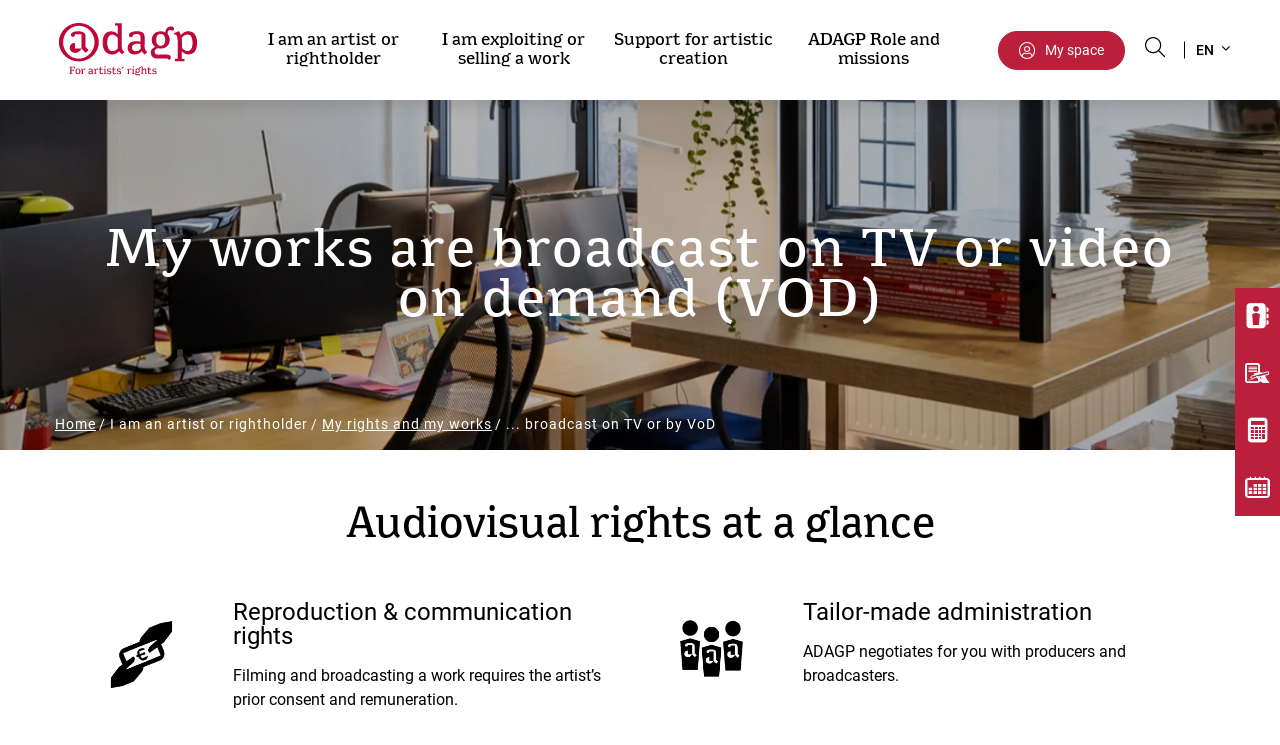

--- FILE ---
content_type: text/html; charset=UTF-8
request_url: http://www.adagp.fr/en/i-am-artist-or-rightholder/my-rights-and-my-works/my-works-are-broadcast-tv-or-video-demand-vod
body_size: 78415
content:

  
<!DOCTYPE html>
<html lang="en" dir="ltr" prefix="content: http://purl.org/rss/1.0/modules/content/  dc: http://purl.org/dc/terms/  foaf: http://xmlns.com/foaf/0.1/  og: http://ogp.me/ns#  rdfs: http://www.w3.org/2000/01/rdf-schema#  schema: http://schema.org/  sioc: http://rdfs.org/sioc/ns#  sioct: http://rdfs.org/sioc/types#  skos: http://www.w3.org/2004/02/skos/core#  xsd: http://www.w3.org/2001/XMLSchema# ">
  <head>
    <meta charset="utf-8" />
<meta name="description" content="Thanks to the general contracts concluded by ADAGP, the TV &amp; VOD rights are paid upon simple reporting. Otherwise, rights are invoiced according to the scale of royalties." />
<link rel="canonical" href="http://www.adagp.fr/en/i-am-artist-or-rightholder/my-rights-and-my-works/my-works-are-broadcast-tv-or-video-demand-vod" />
<meta property="og:site_name" content="ADAGP" />
<meta property="og:url" content="http://www.adagp.fr/en/i-am-artist-or-rightholder/my-rights-and-my-works/my-works-are-broadcast-tv-or-video-demand-vod" />
<meta property="og:title" content="My works are broadcast on TV or video on demand (VOD)" />
<meta property="og:description" content="Thanks to the general contracts concluded by ADAGP, the TV &amp; VOD rights are paid upon simple reporting. Otherwise, rights are invoiced according to the scale of royalties." />
<meta property="og:image:secure_url" content="https://www.adagp.fr/themes/adagp/logo.svg" />
<link rel="apple-touch-icon" sizes="180x180" href="/sites/default/files/favicons/apple-touch-icon.png"/>
<link rel="icon" type="image/png" sizes="32x32" href="/sites/default/files/favicons/favicon-32x32.png"/>
<link rel="icon" type="image/png" sizes="16x16" href="/sites/default/files/favicons/favicon-16x16.png"/>
<link rel="manifest" href="/sites/default/files/favicons/site.webmanifest"/>
<link rel="mask-icon" href="/sites/default/files/favicons/safari-pinned-tab.svg" color="#5bbad5"/>
<meta name="msapplication-TileColor" content="#da532c"/>
<meta name="theme-color" content="#ffffff"/>
<meta name="favicon-generator" content="Drupal responsive_favicons + realfavicongenerator.net" />
<meta name="MobileOptimized" content="width" />
<meta name="HandheldFriendly" content="true" />
<meta name="viewport" content="width=device-width, initial-scale=1, shrink-to-fit=no, viewport-fit=cover" />
<link rel="alternate" hreflang="en" href="http://www.adagp.fr/en/i-am-artist-or-rightholder/my-rights-and-my-works/my-works-are-broadcast-tv-or-video-demand-vod" />
<link rel="alternate" hreflang="fr" href="http://www.adagp.fr/fr/je-suis-artiste-ou-ayant-droit/mes-droits-et-mes-oeuvres/mes-oeuvres-sont-diffusees-la-tv-ou-vad" />
<script src="/sites/default/files/google_tag/gtm_adagp/google_tag.script.js?t93spt" defer></script>

    <title>My works are broadcast on TV or video on demand (VOD) | ADAGP</title>

    <link href="/themes/adagp/assets/fonts/Adagp/stylesheet.css" rel="stylesheet">
    <link href="/themes/adagp/assets/fonts/Roboto/stylesheet.css" rel="stylesheet">
    <link href="/themes/adagp/assets/fonts/icons-font/style.css" rel="stylesheet">
    <style>body{visibility: hidden}</style>

    <link rel="stylesheet" media="all" href="/sites/default/files/css/css_VP3NsEaiidoxqrglhBNPmLfPDF5-UX5pgtssriK_Qvk.css?delta=0&amp;language=en&amp;theme=adagp&amp;include=[base64]" />
<link rel="stylesheet" media="all" href="/sites/default/files/css/css_3M0-dLb46aS7fAnSD4Y8KronkkKiBkcs7JwYZ4EhnUc.css?delta=1&amp;language=en&amp;theme=adagp&amp;include=[base64]" />
<link rel="stylesheet" media="print" href="/sites/default/files/css/css_UlB_qaHpSVNegHlAbEBVV2x5Hq7DbSCnRBRxRJncpYM.css?delta=2&amp;language=en&amp;theme=adagp&amp;include=[base64]" />
<link rel="stylesheet" media="all" href="/sites/default/files/css/css_u66OHFE0SRoiudGiUrydclaIq0Ch5L14n-iPrFN9CAQ.css?delta=3&amp;language=en&amp;theme=adagp&amp;include=[base64]" />

        <script src="/sites/default/files/js/js_qvvRqTWo-3BSJBbdDpWZWztS-XTbqfMLhKpfrxrYMQo.js?scope=header&amp;delta=0&amp;language=en&amp;theme=adagp&amp;include=[base64]"></script>

    <style>body{visibility: hidden}</style>
  </head>
  <body class="vh-header-4 path--node page--vactory-page"  >
    <a href="#main-content" class="visually-hidden focusable">
      Skip to main content
    </a>
        <noscript><iframe src="https://www.googletagmanager.com/ns.html?id=GTM-M4H6MK7" height="0" width="0" style="display:none;visibility:hidden"></iframe></noscript>
      <div class="dialog-off-canvas-main-canvas" data-off-canvas-main-canvas>
    
<noscript>
  <div class="alert alert-warning text-center" role="alert">Your browser does not support JavaScript!</div>
</noscript>
      
<div class="block block--adagp-vactoryheaderblockv1">
  
    
  <div class="block__content">
          


<div class="vh-adagp vh-sticky">
  <div class="vh-header__inner align-items-center justify-content-between">
    <div class="vh-header__branding">
            <a href="/en" title="Home" rel="home" class="navbar-brand">
              <img src="/themes/adagp/logo-en.svg" alt="Home" class="site-logo" width="156" height="69"/>
                </a>
  
    </div>

    <div class="mr-3">
      <div class="vh-header__navigation">
        
				<ul class="navbar-nav menu-level--1">
                                      <li class="nav-item menu__item menu__item--1 has-sub  bg-green">
          <a href="" class="nav-link menu__link">I am an artist or rightholder</a>
                      <div class="menu-sub--1 menu-wrapper hidden bg-green d-none">
                                              <a href="/en/i-am-artist-or-rightholder/joining-adagp" class="nav-link nav-link-lvl-1 font-weight-bold ">Joining ADAGP <span class="ml-1 icon-arrow-right-v1 font-12"></span></a>
                                  <div class="menu-sub--2 menu-sub--wrapper ml-3">
                                                                <a href="/en/i-am-artist-or-rightholder/joining-adagp/joining-who-why-and-how" class="nav-link nav-link-lvl-2 ">Joining: who, why and how?</a>
                                                                <a href="/en/i-am-artist-or-rightholder/joining-adagp/search-notice" class="nav-link nav-link-lvl-2 ">Search notice</a>
                                      </div>
                                                              <a href="/en/i-am-artist-or-rightholder/my-rights-and-my-works" class="nav-link nav-link-lvl-1 font-weight-bold ">My rights and my works <span class="ml-1 icon-arrow-right-v1 font-12"></span></a>
                                  <div class="menu-sub--2 menu-sub--wrapper ml-3">
                                                                <a href="/en/i-am-artist-or-rightholder/my-rights-and-my-works/my-work-reproduced" class="nav-link nav-link-lvl-2 ">... reproduced</a>
                                                                <a href="/en/i-am-artist-or-rightholder/my-rights-and-my-works/my-works-are-exhibition" class="nav-link nav-link-lvl-2 ">... exhibited</a>
                                                                <a href="/en/i-am-artist-or-rightholder/my-rights-and-my-works/my-works-are-distributed-digitally" class="nav-link nav-link-lvl-2 ">... used in digital form</a>
                                                                <a href="/en/i-am-artist-or-rightholder/my-rights-and-my-works/my-works-are-broadcast-tv-or-video-demand-vod" class="nav-link nav-link-lvl-2 ">... broadcast on TV or by VoD</a>
                                                                <a href="/en/i-am-artist-or-rightholder/my-rights-and-my-works/my-rights-and-my-works-are-resold-art-market" class="nav-link nav-link-lvl-2 ">... resold on the art market</a>
                                                                <a href="/en/i-am-artist-or-rightholder/my-rights-and-my-works/i-have-had-work-commissioned" class="nav-link nav-link-lvl-2 ">... commissioned</a>
                                                                <a href="/en/i-am-artist-or-rightholder/my-rights-and-my-works/my-works-are-subject-extended-collective-licence" class="nav-link nav-link-lvl-2 ">...the subject of an extended collective licence</a>
                                                                <a href="/en/i-am-artist-or-rightholder/my-rights-and-my-works/i-wish-receive-my-collective-copyright-fees" class="nav-link nav-link-lvl-2 ">Receive my collective royalties</a>
                                                                <a href="/en/i-am-artist-or-rightholder/my-rights-and-my-works/what-do-best-manage-your-rights" class="nav-link nav-link-lvl-2 ">Manage my rights</a>
                                      </div>
                                                              <a href="/en/i-am-artist-or-rightholder/members-only-services" class="nav-link nav-link-lvl-1 font-weight-bold ">Members-only services <span class="ml-1 icon-arrow-right-v1 font-12"></span></a>
                                                              <a href="/en/i-am-artist-or-rightholder/latest-news" class="nav-link nav-link-lvl-1 font-weight-bold ">News <span class="ml-1 icon-arrow-right-v1 font-12"></span></a>
                                                              <a href="/en/i-am-artist-or-rightholder/my-artist-toolbox" class="nav-link nav-link-lvl-1 font-weight-bold ">My Toolbox <span class="ml-1 icon-arrow-right-v1 font-12"></span></a>
                                  <div class="menu-sub--2 menu-sub--wrapper ml-3">
                                                                <a href="/en/i-am-artist-or-rightholder/my-toolbox/adagp-documentation" class="nav-link nav-link-lvl-2 ">Documentation ADAGP</a>
                                      </div>
                                          </div>
                  </li>
                                      <li class="nav-item menu__item menu__item--1 has-sub  bg-purple">
          <a href="" class="nav-link menu__link">I am exploiting or selling a work</a>
                      <div class="menu-sub--1 menu-wrapper hidden bg-purple d-none">
                                              <a href="/en/i-am-exploiting-or-selling-work/i-am-exploiting-or-selling-work-i-am" class="nav-link nav-link-lvl-1 font-weight-bold ">I am… <span class="ml-1 icon-arrow-right-v1 font-12"></span></a>
                                  <div class="menu-sub--2 menu-sub--wrapper ml-3">
                                                                <a href="/en/i-am-exploiting-or-selling-work/i-am/i-am-occasional-user-without-contract" class="nav-link nav-link-lvl-2 ">... an occasional user without a contract</a>
                                                                <a href="/en/i-am-exploiting-or-selling-work/i-am/i-represent-cultural-organization" class="nav-link nav-link-lvl-2 ">... a cultural organization</a>
                                                                <a href="/en/i-am-exploiting-or-selling-work/i-am/im-audiovisualdigital-industry-professional" class="nav-link nav-link-lvl-2 ">... an audiovisual/digital industry professional</a>
                                                                <a href="/en/i-am-exploiting-or-selling-work/i-am/i-am-art-market-professional" class="nav-link nav-link-lvl-2 ">... an art market professional</a>
                                      </div>
                                                              <a href="/en/online-licence-application" class="nav-link nav-link-lvl-1 font-weight-bold ">Online licence application <span class="ml-1 icon-arrow-right-v1 font-12"></span></a>
                                                              <a href="/en/i-am-exploiting-or-selling-work/i-pay-online" class="nav-link nav-link-lvl-1 font-weight-bold ">Online payment <span class="ml-1 icon-arrow-right-v1 font-12"></span></a>
                                                              <a href="/en/i-am-exploiting-or-selling-work/my-toolbox" class="nav-link nav-link-lvl-1 font-weight-bold ">My Toolbox <span class="ml-1 icon-arrow-right-v1 font-12"></span></a>
                                  <div class="menu-sub--2 menu-sub--wrapper ml-3">
                                                                <a href="/en/i-am-exploiting-or-selling-work/my-toolbox/general-scale-royalties" class="nav-link nav-link-lvl-2 ">Scale of Royalties</a>
                                                                <a href="/en/i-am-exploiting-or-selling-work/my-toolbox/resale-right-calculator" class="nav-link nav-link-lvl-2 ">Resale Right Calculator</a>
                                                                <a href="/en/i-am-exploiting-or-selling-work/my-toolbox/artists-directory" class="nav-link nav-link-lvl-2 ">Artists Directory</a>
                                                                <a href="/en/i-am-exploiting-or-selling-work/my-toolbox/adagp-documentations" class="nav-link nav-link-lvl-2 ">ADAGP Documentations</a>
                                                                <a href="/en/frequently-asked-questions" class="nav-link nav-link-lvl-2 ">Frequently Asked Questions</a>
                                      </div>
                                          </div>
                  </li>
                                      <li class="nav-item menu__item menu__item--1 has-sub  bg-indigo">
          <a href="" class="nav-link menu__link">Support for artistic creation</a>
                      <div class="menu-sub--1 menu-wrapper hidden bg-indigo d-none">
                                              <a href="/en/support-artistic-creation/guiding-principles-cultural-action-program" class="nav-link nav-link-lvl-1 font-weight-bold ">Guiding principles of the Cultural Action program <span class="ml-1 icon-arrow-right-v1 font-12"></span></a>
                                                              <a href="/en/support-artistic-creation/direct-aid-artists" class="nav-link nav-link-lvl-1 font-weight-bold ">Direct aid to artists <span class="ml-1 icon-arrow-right-v1 font-12"></span></a>
                                  <div class="menu-sub--2 menu-sub--wrapper ml-3">
                                                                <a href="/en/support-artistic-creation/direct-aid-artists/revelations" class="nav-link nav-link-lvl-2 ">Revelations</a>
                                                                <a href="/en/support-artistic-creation/direct-aid-artists/residencies" class="nav-link nav-link-lvl-2 ">Residencies</a>
                                                                <a href="/en/support-artistic-creation/direct-aid-artists/grants" class="nav-link nav-link-lvl-2 ">Grants</a>
                                                                <a href="/en/support-artistic-creation/direct-aid-artists/visibility-and-recognition-french-art-scene" class="nav-link nav-link-lvl-2 ">Visibility and recognition of the French art scene</a>
                                      </div>
                                                              <a href="/en/support-artistic-creation/support-organizations" class="nav-link nav-link-lvl-1 font-weight-bold ">Support for organizations <span class="ml-1 icon-arrow-right-v1 font-12"></span></a>
                                  <div class="menu-sub--2 menu-sub--wrapper ml-3">
                                                                <a href="/en/support-artistic-creation/support-organizations/apply-support" class="nav-link nav-link-lvl-2 ">Apply for support</a>
                                                                <a href="/en/support-artistic-creation/support-organizations/organizations-supported" class="nav-link nav-link-lvl-2 ">Organizations supported</a>
                                      </div>
                                                              <a href="/en/support-artistic-creation/artistic-and-cultural-education" class="nav-link nav-link-lvl-1 font-weight-bold ">Artistic and cultural education <span class="ml-1 icon-arrow-right-v1 font-12"></span></a>
                                                              <a href="/en/support-artistic-creation/professional-training-and-information" class="nav-link nav-link-lvl-1 font-weight-bold ">Professional training and information <span class="ml-1 icon-arrow-right-v1 font-12"></span></a>
                                                              <a href="/en/node/114" class="nav-link nav-link-lvl-1 font-weight-bold ">Agenda <span class="ml-1 icon-arrow-right-v1 font-12"></span></a>
                                          </div>
                  </li>
                                      <li class="nav-item menu__item menu__item--1 has-sub  bg-red">
          <a href="" class="nav-link menu__link">ADAGP Role and missions</a>
                      <div class="menu-sub--1 menu-wrapper hidden bg-red d-none">
                                              <a href="/en/adagp-role-and-missions/adagp-general-presentation" class="nav-link nav-link-lvl-1 font-weight-bold ">ADAGP General Presentation <span class="ml-1 icon-arrow-right-v1 font-12"></span></a>
                                  <div class="menu-sub--2 menu-sub--wrapper ml-3">
                                                                <a href="/en/adagp-role-and-missions/adagp-general-presentation/missions" class="nav-link nav-link-lvl-2 ">Missions</a>
                                                                <a href="/en/adagp-role-and-missions/adagp-general-presentation/adagp-operations" class="nav-link nav-link-lvl-2 ">ADAGP Operations</a>
                                                                <a href="/en/adagp-role-and-missions/adagp-general-presentation/worldwide-network" class="nav-link nav-link-lvl-2 ">Worldwide network</a>
                                                                <a href="/en/adagp-role-and-missions/adagp-general-presentation/fee-rates-expenses" class="nav-link nav-link-lvl-2 ">Fee rates for expenses</a>
                                                                <a href="/en/adagp-role-and-missions/adagp-general-presentation/statutes-and-reports" class="nav-link nav-link-lvl-2 ">Statutes and reports</a>
                                      </div>
                                                              <a href="/en/adagp-role-and-missions/principles-copyright-protecting-visual-arts" class="nav-link nav-link-lvl-1 font-weight-bold ">The principles of copyright protecting visual arts <span class="ml-1 icon-arrow-right-v1 font-12"></span></a>
                                                              <a href="/en/adagp-role-and-missions/copyrights-managed-adagp" class="nav-link nav-link-lvl-1 font-weight-bold ">Copyrights managed by ADAGP <span class="ml-1 icon-arrow-right-v1 font-12"></span></a>
                                  <div class="menu-sub--2 menu-sub--wrapper ml-3">
                                                                <a href="/en/adagp-role-and-missions/copyrights-managed-adagp/reproduction-and-representation-rights" class="nav-link nav-link-lvl-2 ">Reproduction and Representation rights</a>
                                                                <a href="/en/adagp-role-and-missions/copyrights-managed-adagp/resale-right" class="nav-link nav-link-lvl-2 ">Resale rights</a>
                                                                <a href="/en/adagp-role-and-missions/copyrights-managed-adagp/collective-rights" class="nav-link nav-link-lvl-2 ">Collective rights</a>
                                                                <a href="/en/adagp-role-and-missions/copyrights-managed-adagp/extended-collective-licences" class="nav-link nav-link-lvl-2 ">Extended collective licences</a>
                                      </div>
                                                              <a href="/en/adagp-role-and-missions/how-adagp-defends-artists-rights" class="nav-link nav-link-lvl-1 font-weight-bold ">How ADAGP defends artists’ rights <span class="ml-1 icon-arrow-right-v1 font-12"></span></a>
                                  <div class="menu-sub--2 menu-sub--wrapper ml-3">
                                                                <a href="/en/adagp-role-and-missions/how-adagp-defends-artists-rights/mobilization-actions-and-surveys" class="nav-link nav-link-lvl-2 ">Mobilization actions and surveys</a>
                                                                <a href="/en/adagp-role-and-missions/how-adagp-defends-artists-rights/9-proposals-visual-arts" class="nav-link nav-link-lvl-2 ">9 proposals for the visual arts</a>
                                      </div>
                                                              <a href="/en/adagp-role-and-missions/adagp-newsletters" class="nav-link nav-link-lvl-1 font-weight-bold ">Lettres d’information de l’ADAGP <span class="ml-1 icon-arrow-right-v1 font-12"></span></a>
                                          </div>
                  </li>
      	</ul>
      </div>
    </div>
    <div class='d-flex align-items-center'>
      <div class="vh-header__my-space">
        <a href="/en/my-space" class="btn btn-space "> My space</a>
      </div>
      <div class="vh-header__search-btn">
        <button type="button" name="search"
                aria-label="Search button"
                class="search btn-search-overlay js-btn-search-overlay"
                data-offcanvas-trigger="search-overlay-v3">
        </button>
      </div>
      <div class="vh-header__language">
        
<div class="block block--languagedropdownswitcher">
  
    
  <div class="block__content">
          
<form class="lang-dropdown-form lang_dropdown_form clearfix language_interface" id="lang_dropdown_form_lang-dropdown-form" data-drupal-selector="lang-dropdown-form-2" action="/en/i-am-artist-or-rightholder/my-rights-and-my-works/my-works-are-broadcast-tv-or-video-demand-vod" method="post" accept-charset="UTF-8">
  <div class="js-form-item js-form-type-select js-form-item-lang-dropdown-select form-item form-group form-type-select form-item-lang-dropdown-select title-invisible">
      <label for="edit-lang-dropdown-select" class="visually-hidden">
    Select your language</label>
  
  
  
  
  <select style="width:165px" class="lang-dropdown-select-element form-select form-control" data-lang-dropdown-id="lang-dropdown-form" data-drupal-selector="edit-lang-dropdown-select" id="edit-lang-dropdown-select" name="lang_dropdown_select"><option value="en" selected="selected">en</option><option value="fr">fr</option></select>

  
  
  </div>
<input data-drupal-selector="edit-en" type="hidden" name="en" value="/en" class="form-type-hidden form-control" />
<input data-drupal-selector="edit-fr" type="hidden" name="fr" value="/fr" class="form-type-hidden form-control" />
<noscript><div><input data-drupal-selector="edit-submit" type="submit" id="edit-submit" name="op" value="Go" class="button js-form-submit form-submit form-type-submit btn btn-primary" />
</div></noscript><input autocomplete="off" data-drupal-selector="form-txupk6x6jdbew6ev7bsctfy-fsvieuybksalnqpffw0" type="hidden" name="form_build_id" value="form-TxUpK6x6Jdbew6EV7bSCtfY-FsvieUYBKSAlnqpFfW0" class="form-type-hidden form-control" />
<input data-drupal-selector="edit-lang-dropdown-form" type="hidden" name="form_id" value="lang_dropdown_form" class="form-type-hidden form-control" />

</form>

      </div>
</div>

      </div>
    </div>
  </div>
  <!-- Version Mobile -->
  <div class='justify-content-between align-items-center w-100 vh-header__mobile'>
    <div class='d-flex  align-items-center'>
      <div class="vh-hamburger">
  <button class="hamburger hamburger--collapse js-offcanvas-trigger p-0" type="button" aria-label="Menu" role="button" data-toggle="offcanvas" aria-controls="navigation" aria-expanded="false">
    <span class="hamburger-box">
      <span class="hamburger-inner"></span>
    </span>
  </button>
</div>      <div class="vh-header__branding ml-3">
              <a href="/en" title="Home" rel="home" class="navbar-brand">
              <img src="/themes/adagp/logo-en.svg" alt="Home" class="site-logo" width="156" height="69"/>
                </a>
  
      </div>
    </div>
    <div class='d-flex  align-items-center'>
      <div class="vh-header__search-btn">
        <button type="button" name="search"
                aria-label="Search button"
                class="search btn-search-overlay js-btn-search-overlay"
                data-offcanvas-trigger="search-overlay">
        </button>
      </div>
      <div class="vh-header__my-space">
        <a href="/en/my-space" aria-label="My space" class=""><span class='icon-user-circle'></span></a>
      </div>
      <div class="vh-header__language ml-3">
        
<div class="block block--languagedropdownswitcher">
  
    
  <div class="block__content">
          
<form class="lang-dropdown-form lang_dropdown_form clearfix language_interface" id="lang_dropdown_form_lang-dropdown-form" data-drupal-selector="lang-dropdown-form-2" action="/en/i-am-artist-or-rightholder/my-rights-and-my-works/my-works-are-broadcast-tv-or-video-demand-vod" method="post" accept-charset="UTF-8">
  <div class="js-form-item js-form-type-select js-form-item-lang-dropdown-select form-item form-group form-type-select form-item-lang-dropdown-select title-invisible">
      <label for="edit-lang-dropdown-select" class="visually-hidden">
    Select your language</label>
  
  
  
  
  <select style="width:165px" class="lang-dropdown-select-element form-select form-control" data-lang-dropdown-id="lang-dropdown-form" data-drupal-selector="edit-lang-dropdown-select" id="edit-lang-dropdown-select" name="lang_dropdown_select"><option value="en" selected="selected">en</option><option value="fr">fr</option></select>

  
  
  </div>
<input data-drupal-selector="edit-en" type="hidden" name="en" value="/en" class="form-type-hidden form-control" />
<input data-drupal-selector="edit-fr" type="hidden" name="fr" value="/fr" class="form-type-hidden form-control" />
<noscript><div><input data-drupal-selector="edit-submit" type="submit" id="edit-submit" name="op" value="Go" class="button js-form-submit form-submit form-type-submit btn btn-primary" />
</div></noscript><input autocomplete="off" data-drupal-selector="form-txupk6x6jdbew6ev7bsctfy-fsvieuybksalnqpffw0" type="hidden" name="form_build_id" value="form-TxUpK6x6Jdbew6EV7bSCtfY-FsvieUYBKSAlnqpFfW0" class="form-type-hidden form-control" />
<input data-drupal-selector="edit-lang-dropdown-form" type="hidden" name="form_id" value="lang_dropdown_form" class="form-type-hidden form-control" />

</form>

      </div>
</div>

      </div>
    </div>
    <div class="layer-menu-mobile">
      <div class="vh-header__navigation">
        
				<ul class="navbar-nav menu-level--1">
                                      <li class="nav-item menu__item menu__item--1 has-sub  bg-green">
          <a href="" class="nav-link menu__link">I am an artist or rightholder</a>
                      <div class="menu-sub--1 menu-wrapper hidden bg-green d-none">
                                              <a href="/en/i-am-artist-or-rightholder/joining-adagp" class="nav-link nav-link-lvl-1 font-weight-bold ">Joining ADAGP <span class="ml-1 icon-arrow-right-v1 font-12"></span></a>
                                  <div class="menu-sub--2 menu-sub--wrapper ml-3">
                                                                <a href="/en/i-am-artist-or-rightholder/joining-adagp/joining-who-why-and-how" class="nav-link nav-link-lvl-2 ">Joining: who, why and how?</a>
                                                                <a href="/en/i-am-artist-or-rightholder/joining-adagp/search-notice" class="nav-link nav-link-lvl-2 ">Search notice</a>
                                      </div>
                                                              <a href="/en/i-am-artist-or-rightholder/my-rights-and-my-works" class="nav-link nav-link-lvl-1 font-weight-bold ">My rights and my works <span class="ml-1 icon-arrow-right-v1 font-12"></span></a>
                                  <div class="menu-sub--2 menu-sub--wrapper ml-3">
                                                                <a href="/en/i-am-artist-or-rightholder/my-rights-and-my-works/my-work-reproduced" class="nav-link nav-link-lvl-2 ">... reproduced</a>
                                                                <a href="/en/i-am-artist-or-rightholder/my-rights-and-my-works/my-works-are-exhibition" class="nav-link nav-link-lvl-2 ">... exhibited</a>
                                                                <a href="/en/i-am-artist-or-rightholder/my-rights-and-my-works/my-works-are-distributed-digitally" class="nav-link nav-link-lvl-2 ">... used in digital form</a>
                                                                <a href="/en/i-am-artist-or-rightholder/my-rights-and-my-works/my-works-are-broadcast-tv-or-video-demand-vod" class="nav-link nav-link-lvl-2 ">... broadcast on TV or by VoD</a>
                                                                <a href="/en/i-am-artist-or-rightholder/my-rights-and-my-works/my-rights-and-my-works-are-resold-art-market" class="nav-link nav-link-lvl-2 ">... resold on the art market</a>
                                                                <a href="/en/i-am-artist-or-rightholder/my-rights-and-my-works/i-have-had-work-commissioned" class="nav-link nav-link-lvl-2 ">... commissioned</a>
                                                                <a href="/en/i-am-artist-or-rightholder/my-rights-and-my-works/my-works-are-subject-extended-collective-licence" class="nav-link nav-link-lvl-2 ">...the subject of an extended collective licence</a>
                                                                <a href="/en/i-am-artist-or-rightholder/my-rights-and-my-works/i-wish-receive-my-collective-copyright-fees" class="nav-link nav-link-lvl-2 ">Receive my collective royalties</a>
                                                                <a href="/en/i-am-artist-or-rightholder/my-rights-and-my-works/what-do-best-manage-your-rights" class="nav-link nav-link-lvl-2 ">Manage my rights</a>
                                      </div>
                                                              <a href="/en/i-am-artist-or-rightholder/members-only-services" class="nav-link nav-link-lvl-1 font-weight-bold ">Members-only services <span class="ml-1 icon-arrow-right-v1 font-12"></span></a>
                                                              <a href="/en/i-am-artist-or-rightholder/latest-news" class="nav-link nav-link-lvl-1 font-weight-bold ">News <span class="ml-1 icon-arrow-right-v1 font-12"></span></a>
                                                              <a href="/en/i-am-artist-or-rightholder/my-artist-toolbox" class="nav-link nav-link-lvl-1 font-weight-bold ">My Toolbox <span class="ml-1 icon-arrow-right-v1 font-12"></span></a>
                                  <div class="menu-sub--2 menu-sub--wrapper ml-3">
                                                                <a href="/en/i-am-artist-or-rightholder/my-toolbox/adagp-documentation" class="nav-link nav-link-lvl-2 ">Documentation ADAGP</a>
                                      </div>
                                          </div>
                  </li>
                                      <li class="nav-item menu__item menu__item--1 has-sub  bg-purple">
          <a href="" class="nav-link menu__link">I am exploiting or selling a work</a>
                      <div class="menu-sub--1 menu-wrapper hidden bg-purple d-none">
                                              <a href="/en/i-am-exploiting-or-selling-work/i-am-exploiting-or-selling-work-i-am" class="nav-link nav-link-lvl-1 font-weight-bold ">I am… <span class="ml-1 icon-arrow-right-v1 font-12"></span></a>
                                  <div class="menu-sub--2 menu-sub--wrapper ml-3">
                                                                <a href="/en/i-am-exploiting-or-selling-work/i-am/i-am-occasional-user-without-contract" class="nav-link nav-link-lvl-2 ">... an occasional user without a contract</a>
                                                                <a href="/en/i-am-exploiting-or-selling-work/i-am/i-represent-cultural-organization" class="nav-link nav-link-lvl-2 ">... a cultural organization</a>
                                                                <a href="/en/i-am-exploiting-or-selling-work/i-am/im-audiovisualdigital-industry-professional" class="nav-link nav-link-lvl-2 ">... an audiovisual/digital industry professional</a>
                                                                <a href="/en/i-am-exploiting-or-selling-work/i-am/i-am-art-market-professional" class="nav-link nav-link-lvl-2 ">... an art market professional</a>
                                      </div>
                                                              <a href="/en/online-licence-application" class="nav-link nav-link-lvl-1 font-weight-bold ">Online licence application <span class="ml-1 icon-arrow-right-v1 font-12"></span></a>
                                                              <a href="/en/i-am-exploiting-or-selling-work/i-pay-online" class="nav-link nav-link-lvl-1 font-weight-bold ">Online payment <span class="ml-1 icon-arrow-right-v1 font-12"></span></a>
                                                              <a href="/en/i-am-exploiting-or-selling-work/my-toolbox" class="nav-link nav-link-lvl-1 font-weight-bold ">My Toolbox <span class="ml-1 icon-arrow-right-v1 font-12"></span></a>
                                  <div class="menu-sub--2 menu-sub--wrapper ml-3">
                                                                <a href="/en/i-am-exploiting-or-selling-work/my-toolbox/general-scale-royalties" class="nav-link nav-link-lvl-2 ">Scale of Royalties</a>
                                                                <a href="/en/i-am-exploiting-or-selling-work/my-toolbox/resale-right-calculator" class="nav-link nav-link-lvl-2 ">Resale Right Calculator</a>
                                                                <a href="/en/i-am-exploiting-or-selling-work/my-toolbox/artists-directory" class="nav-link nav-link-lvl-2 ">Artists Directory</a>
                                                                <a href="/en/i-am-exploiting-or-selling-work/my-toolbox/adagp-documentations" class="nav-link nav-link-lvl-2 ">ADAGP Documentations</a>
                                                                <a href="/en/frequently-asked-questions" class="nav-link nav-link-lvl-2 ">Frequently Asked Questions</a>
                                      </div>
                                          </div>
                  </li>
                                      <li class="nav-item menu__item menu__item--1 has-sub  bg-indigo">
          <a href="" class="nav-link menu__link">Support for artistic creation</a>
                      <div class="menu-sub--1 menu-wrapper hidden bg-indigo d-none">
                                              <a href="/en/support-artistic-creation/guiding-principles-cultural-action-program" class="nav-link nav-link-lvl-1 font-weight-bold ">Guiding principles of the Cultural Action program <span class="ml-1 icon-arrow-right-v1 font-12"></span></a>
                                                              <a href="/en/support-artistic-creation/direct-aid-artists" class="nav-link nav-link-lvl-1 font-weight-bold ">Direct aid to artists <span class="ml-1 icon-arrow-right-v1 font-12"></span></a>
                                  <div class="menu-sub--2 menu-sub--wrapper ml-3">
                                                                <a href="/en/support-artistic-creation/direct-aid-artists/revelations" class="nav-link nav-link-lvl-2 ">Revelations</a>
                                                                <a href="/en/support-artistic-creation/direct-aid-artists/residencies" class="nav-link nav-link-lvl-2 ">Residencies</a>
                                                                <a href="/en/support-artistic-creation/direct-aid-artists/grants" class="nav-link nav-link-lvl-2 ">Grants</a>
                                                                <a href="/en/support-artistic-creation/direct-aid-artists/visibility-and-recognition-french-art-scene" class="nav-link nav-link-lvl-2 ">Visibility and recognition of the French art scene</a>
                                      </div>
                                                              <a href="/en/support-artistic-creation/support-organizations" class="nav-link nav-link-lvl-1 font-weight-bold ">Support for organizations <span class="ml-1 icon-arrow-right-v1 font-12"></span></a>
                                  <div class="menu-sub--2 menu-sub--wrapper ml-3">
                                                                <a href="/en/support-artistic-creation/support-organizations/apply-support" class="nav-link nav-link-lvl-2 ">Apply for support</a>
                                                                <a href="/en/support-artistic-creation/support-organizations/organizations-supported" class="nav-link nav-link-lvl-2 ">Organizations supported</a>
                                      </div>
                                                              <a href="/en/support-artistic-creation/artistic-and-cultural-education" class="nav-link nav-link-lvl-1 font-weight-bold ">Artistic and cultural education <span class="ml-1 icon-arrow-right-v1 font-12"></span></a>
                                                              <a href="/en/support-artistic-creation/professional-training-and-information" class="nav-link nav-link-lvl-1 font-weight-bold ">Professional training and information <span class="ml-1 icon-arrow-right-v1 font-12"></span></a>
                                                              <a href="/en/node/114" class="nav-link nav-link-lvl-1 font-weight-bold ">Agenda <span class="ml-1 icon-arrow-right-v1 font-12"></span></a>
                                          </div>
                  </li>
                                      <li class="nav-item menu__item menu__item--1 has-sub  bg-red">
          <a href="" class="nav-link menu__link">ADAGP Role and missions</a>
                      <div class="menu-sub--1 menu-wrapper hidden bg-red d-none">
                                              <a href="/en/adagp-role-and-missions/adagp-general-presentation" class="nav-link nav-link-lvl-1 font-weight-bold ">ADAGP General Presentation <span class="ml-1 icon-arrow-right-v1 font-12"></span></a>
                                  <div class="menu-sub--2 menu-sub--wrapper ml-3">
                                                                <a href="/en/adagp-role-and-missions/adagp-general-presentation/missions" class="nav-link nav-link-lvl-2 ">Missions</a>
                                                                <a href="/en/adagp-role-and-missions/adagp-general-presentation/adagp-operations" class="nav-link nav-link-lvl-2 ">ADAGP Operations</a>
                                                                <a href="/en/adagp-role-and-missions/adagp-general-presentation/worldwide-network" class="nav-link nav-link-lvl-2 ">Worldwide network</a>
                                                                <a href="/en/adagp-role-and-missions/adagp-general-presentation/fee-rates-expenses" class="nav-link nav-link-lvl-2 ">Fee rates for expenses</a>
                                                                <a href="/en/adagp-role-and-missions/adagp-general-presentation/statutes-and-reports" class="nav-link nav-link-lvl-2 ">Statutes and reports</a>
                                      </div>
                                                              <a href="/en/adagp-role-and-missions/principles-copyright-protecting-visual-arts" class="nav-link nav-link-lvl-1 font-weight-bold ">The principles of copyright protecting visual arts <span class="ml-1 icon-arrow-right-v1 font-12"></span></a>
                                                              <a href="/en/adagp-role-and-missions/copyrights-managed-adagp" class="nav-link nav-link-lvl-1 font-weight-bold ">Copyrights managed by ADAGP <span class="ml-1 icon-arrow-right-v1 font-12"></span></a>
                                  <div class="menu-sub--2 menu-sub--wrapper ml-3">
                                                                <a href="/en/adagp-role-and-missions/copyrights-managed-adagp/reproduction-and-representation-rights" class="nav-link nav-link-lvl-2 ">Reproduction and Representation rights</a>
                                                                <a href="/en/adagp-role-and-missions/copyrights-managed-adagp/resale-right" class="nav-link nav-link-lvl-2 ">Resale rights</a>
                                                                <a href="/en/adagp-role-and-missions/copyrights-managed-adagp/collective-rights" class="nav-link nav-link-lvl-2 ">Collective rights</a>
                                                                <a href="/en/adagp-role-and-missions/copyrights-managed-adagp/extended-collective-licences" class="nav-link nav-link-lvl-2 ">Extended collective licences</a>
                                      </div>
                                                              <a href="/en/adagp-role-and-missions/how-adagp-defends-artists-rights" class="nav-link nav-link-lvl-1 font-weight-bold ">How ADAGP defends artists’ rights <span class="ml-1 icon-arrow-right-v1 font-12"></span></a>
                                  <div class="menu-sub--2 menu-sub--wrapper ml-3">
                                                                <a href="/en/adagp-role-and-missions/how-adagp-defends-artists-rights/mobilization-actions-and-surveys" class="nav-link nav-link-lvl-2 ">Mobilization actions and surveys</a>
                                                                <a href="/en/adagp-role-and-missions/how-adagp-defends-artists-rights/9-proposals-visual-arts" class="nav-link nav-link-lvl-2 ">9 proposals for the visual arts</a>
                                      </div>
                                                              <a href="/en/adagp-role-and-missions/adagp-newsletters" class="nav-link nav-link-lvl-1 font-weight-bold ">Lettres d’information de l’ADAGP <span class="ml-1 icon-arrow-right-v1 font-12"></span></a>
                                          </div>
                  </li>
      	</ul>
      </div>
    </div>
  </div>
</div>




      </div>
</div>



<main role="main">
              




  <div  id="block-banner-global" class="vf-banner">

                    
    
                        
              
                      <div style="background-color: #FF0000" class="vf-banner__image loading" data-desktop="https://res.cloudinary.com/void-sarl/image/upload/f_auto/v1/2022-08/bandeau_oeuvres_vad.jpg?_a=BAAAV6E0" data-mobile="https://res.cloudinary.com/void-sarl/image/upload/f_auto/v1/2022-08/bandeau_oeuvres_vad.jpg?_a=BAAAV6E0"  ></div>
              <div class="container vf-banner__container">
                      <div class="vf-banner__blocks">
              
      <div class="vactory-banner__field-vactory-blocks-multiple">
              
<div class="block block--breadcrumbs">
  
    
  <div class="block__content">
            <nav role="navigation" class="c-breadcrumb" aria-labelledby="system-breadcrumb">
    <h2 id="system-breadcrumb" class="visually-hidden">Breadcrumb</h2>
    <ol class="breadcrumb">
              <li class="breadcrumb-item">
                      <a href="/en">Home</a>
                  </li>
              <li class="breadcrumb-item">
                      I am an artist or rightholder
                  </li>
              <li class="breadcrumb-item">
                      <a href="/en/i-am-artist-or-rightholder/my-rights-and-my-works">My rights and my works</a>
                  </li>
              <li class="breadcrumb-item">
                      ... broadcast on TV or by VoD
                  </li>
          </ol>
  </nav>

      </div>
</div>

          </div>
  
              <div class="clearfix"></div>
            </div>
                <div class="row">
        <div class="col-md-12">
          <div class="vf-banner__title">
            
                          <h1>My works are broadcast on TV or video on demand (VOD)</h1>
                        
          </div>
                      <div class="vf-banner__body">
              <p>  </p>
            </div>
                  </div>
      </div>
    </div>
  </div>


            <div class="page-content">
                      <div data-drupal-messages-fallback class="hidden"></div><div class="block-content block-content--vactory-block-component block-content--blocktoolbox vactory-block-component">
  
    
      
            <div class="vactory-block-component__field-dynamic-block-components">      

<span class="vc-toolbox__mobile"></span>
<div class="vc-toolbox">
                          
      <a href="http://www.adagp.fr/en/repertoire-des-artistes" title="Artists Directory" 
         id="cta-mde2ndq4mjk3otq" target="_self" class="vc-toolbox__item">
        <i class="icon-repertoire"></i>
        <span>Artists Directory</span>
      </a>
                              
      <a href="https://demande.adagp.fr/" title="License application" 
         id="cta-mte2ndu2mtq3nzi" target="_blank" class="vc-toolbox__item">
        <i class="icon-contrat"></i>
        <span>License application</span>
      </a>
                              
      <a href="http://www.adagp.fr/en/i-am-exploiting-or-selling-work/my-toolbox/resale-right-calculator" title="Resale right calculator" 
         id="cta-mje2ndu2mtq4mdq" target="_self" class="vc-toolbox__item">
        <i class="icon-calculette"></i>
        <span>Resale right calculator</span>
      </a>
                              
      <a href="http://www.adagp.fr/en/evenement" title="Events" 
         id="cta-nde2ndu2mtq4mzc" target="_self" class="vc-toolbox__item">
        <i class="icon-agenda"></i>
        <span>Events</span>
      </a>
      </div>
  

</div>
      
  </div>

<article about="/en/i-am-artist-or-rightholder/my-rights-and-my-works/my-works-are-broadcast-tv-or-video-demand-vod" class="node vactory-page vactory-page--promoted vactory-page--full">

  
    

  
  <div class="node__content">
    
  <div class="vactory-page__field-vactory-paragraphs">
    <strong class="field__label visually-hidden">Paragraphs</strong>

          









          








    <div id="audiovisual-rights-at-a-glance-430" class="paragraph paragraph--component paragraph--type--vactory-component paragraph--view-mode--default">
        <div class="container">
                                                <h2 class="paragraph__title paragraph--component__title title">
                        Audiovisual rights at a glance

                    </h2>
                              
                                  
<div class="row justify-content-center ">
                                   
      <div class="col-12 col-md-6 mb-4 mb-lg-5">
        <div class="row">
          <div class="col-3 d-flex align-items-center justify-content-center">
            <img alt="icon versement"
                class="img-fluid lazyload"
                src="https://res.cloudinary.com/void-sarl/image/upload/f_auto/v1/2022-06/icon_black_versement.gif?_a=BAAAV6E0"
                                width="113px"
                height="113px">
          </div>
          <div class="col-9">
                          <h3 class='mb-2 mb-lg-3'>Reproduction &amp; communication rights</h3>
                                      <p>Filming and broadcasting a work requires the artist’s prior consent and remuneration.&nbsp;</p>

                      </div>
        </div>
      </div>
                                       
      <div class="col-12 col-md-6 mb-4 mb-lg-5">
        <div class="row">
          <div class="col-3 d-flex align-items-center justify-content-center">
            <img alt="icon adhérents"
                class="img-fluid lazyload"
                src="https://res.cloudinary.com/void-sarl/image/upload/f_auto/v1/2022-06/38icon_black_adherents-groupe.gif?_a=BAAAV6E0"
                                width="113px"
                height="113px">
          </div>
          <div class="col-9">
                          <h3 class='mb-2 mb-lg-3'>Tailor-made administration</h3>
                                      <p>ADAGP negotiates for you with producers and broadcasters.</p>

                      </div>
        </div>
      </div>
                                       
      <div class="col-12 col-md-6 mb-4 mb-lg-5">
        <div class="row">
          <div class="col-3 d-flex align-items-center justify-content-center">
            <img alt="icon Signature"
                class="img-fluid lazyload"
                src="https://res.cloudinary.com/void-sarl/image/upload/f_auto/v1/2022-06/31icon_black_contrat_1.png?_a=BAAAV6E0"
                                width="113px"
                height="113px">
          </div>
          <div class="col-9">
                          <h3 class='mb-2 mb-lg-3'>TV and VOD general contracts</h3>
                                      <p>Blanket contracts provide a full license to broadcast your works while guaranteeing a fair remuneration of the artists.</p>

                      </div>
        </div>
      </div>
                                       
      <div class="col-12 col-md-6 mb-4 mb-lg-5">
        <div class="row">
          <div class="col-3 d-flex align-items-center justify-content-center">
            <img alt="icone site adagp"
                class="img-fluid lazyload"
                src="https://res.cloudinary.com/void-sarl/image/upload/f_auto/v1/2022-06/42icon_full_internet.gif?_a=BAAAV6E0"
                                width="113px"
                height="113px">
          </div>
          <div class="col-9">
                          <h3 class='mb-2 mb-lg-3'>Members&#039; Area</h3>
                                      <p>It allows you to report the TV and VOD broadcasts of your works in order to receive your royalties.</p>

                      </div>
        </div>
      </div>
      </div>
  



        </div>
    </div>



          









          








    <div id="grâce-aux-contrats-généraux-431" class="paragraph paragraph--component paragraph--type--vactory-component paragraph--view-mode--default">
        <div class="container">
                                          
                                  
<div class="content-wysiwyg">
  <p class="lettrine-text">Thanks to the general contracts concluded by ADAGP, the TV and VOD rights are paid to you upon simple reporting on your part.</p>
<p class="large-text">For advertising or broadcasting abroad, communication agencies or producers must request a license via the&nbsp;<a href="https://demande.adagp.fr/" rel=" noopener" target="_blank">online application form</a>.&nbsp;</p>
<p class="large-text">Your rights will then be calculated and invoiced according to the scale of royalties.</p>

</div>
  



        </div>
    </div>



          









          




      
  <div  class="paragraph__background-inner bg-align-right bg-size-contain has-background--image has-background--solid background-mobile-small" style="background-color: #f7f7f7; background-image: url(https://res.cloudinary.com/void-sarl/image/upload/v1656000824/2022-06/book.png)">



    <div id="sommaire-432" class="paragraph paragraph--component paragraph--type--vactory-component paragraph--view-mode--default">
        <div class="container">
                                          
                                    <h3 class="mb-3">Table of contents</h3>
      <div class="d-flex flex-column">
      <a  href="#licensing" class='link-more mb-2' > Licensing your works for broadcasting</a>
    </div>
      <div class="d-flex flex-column">
      <a  href="#you" class='link-more mb-2' > You have been approached by a production company </a>
    </div>
      <div class="d-flex flex-column">
      <a  href="#you2" class='link-more mb-2' > You have noted an unlicensed broadcast of your works</a>
    </div>
      <div class="d-flex flex-column">
      <a  href="#how" class='link-more mb-2' > How are your royalties calculated?</a>
    </div>
    



        </div>
    </div>


  </div>

          









          








    <div id="licensing" class="paragraph paragraph--component paragraph--type--vactory-component paragraph--view-mode--default">
        <div class="container">
                                                <h2 class="paragraph__title paragraph--component__title title">
                        Licensing your works for broadcasting

                    </h2>
                              
                                  
<div class="content-wysiwyg">
  <h3>Copyright in the audio-visual sector</h3>
<p>All televised or digital broadcasting of an artwork must be authorised beforehand by its author, and compensated.&nbsp;<br>
The ADAGP negotiates, collects and distributes to artists and rights holders the rights due for the distribution of their artworks.&nbsp;</p>
<h3>Generalised management for television and VoD platforms&nbsp;</h3>
<p>The ADAGP has finalised generous contracts with most television channels and VoD platforms. These contracts allow us to redistribute annually your rights all while simplifying the formalities of producers who don’t have to ask for authorisation beforehand, with some exceptions (notably for monographic documentaries).&nbsp;</p>
<p>Learn more about reproduction and representation rights<br>
&nbsp;</p>
<p><a class="link-info" data-entity-substitution="canonical" data-entity-type="node" data-entity-uuid="00599d64-2d73-45dc-a4a1-306938834e98" href="/en/adagp-role-and-missions/copyrights-managed-adagp/reproduction-and-representation-rights" title="Droits de reproduction et représentation">Learn more about reproduction and representation rights</a></p>

</div>
  



        </div>
    </div>



          









          








    <div id="you" class="paragraph paragraph--component paragraph--type--vactory-component paragraph--view-mode--default">
        <div class="container">
                                                <h2 class="paragraph__title paragraph--component__title title">
                        You have been approached by a production company

                    </h2>
                              
                                  
<div class="content-wysiwyg">
  <p>If users contact you directly, inform them that ADAGP represent you for your artist’s rights and copyright. They will then need to request a license via the <a href="https://demande.adagp.fr/" rel=" noopener" target="_blank">online form on our website</a>. In many cases, the broadcast is already covered by a blanket contract with broadcasters.&nbsp;</p>
<p>Depending on the intended use, they will need to:</p>
<ul>
<li>either request advance permission from ADAGP (and we will ask for your consent if they want to modify your work, or use it in an advertising campaign or a monographic film);</li>
<li>or contact ADAGP to find out the conditions of use.</li>
</ul>
<p><a class="link-user" href="mailto:edition@adagp.fr">Contact ADAGP broadcasting department</a></p>
<p><a class="link-tool" href="https://demande.adagp.fr/" rel=" noopener" target="_blank">Access license request form</a></p>

</div>
  



        </div>
    </div>



          









          




      
  <div  class="paragraph__background-inner bg-align-left has-background--image has-background--solid paragraph_parallax" style="background-color: #b6d2d4; background-image: url(https://res.cloudinary.com/void-sarl/image/upload/v1656001224/2022-06/A%20adagp%20vert.png)">



    <div id="bandeau-déclaration-436" class="paragraph paragraph--component paragraph--type--vactory-component paragraph--view-mode--default">
        <div class="container">
                                          
                                  




<div class='df_membership container text-center' >
    <img 
      alt="picto mise en avant action"
      src="https://res.cloudinary.com/void-sarl/image/upload/f_auto/v1/2022-06/42icon_full_internet.gif?_a=BAAAV6E0"
            class="df_membership-picto img-fluid lazyload">

    <h2 class='df_membership-title'> Report broadcasts</h2>
    <div class='df_membership-text'>
      <p>Reporting the broadcasts of your works is essential to ensure that you receive your share of the annual royalty payouts.</p>

    </div>
                                              <div class="df_membership-btn">
        <a href="https://extranet.adagp.fr/authentification/login"  id="cta-mde2nti3mdmzodg" target="_blank" class="btn btn-light">
          Report uses
        </a>
      </div>
    </div>

  



        </div>
    </div>


  </div>

          









          








    <div id="you2" class="paragraph paragraph--component paragraph--type--vactory-component paragraph--view-mode--default">
        <div class="container">
                                                <h2 class="paragraph__title paragraph--component__title title">
                        You have noted an unlicensed broadcast of your works

                    </h2>
                              
                                  
<div class="content-wysiwyg">
  <h3>On television, on TV channel websites and VOD platforms</h3>
<p>Go to your Member Space and report the broadcast of your works on TV channels, their websites and digital video platforms (YouTube, Netflix, Amazon Prime Video, iTunes, Disney+, etc).<br>
This must be done by February 28 of the year following the year of the broadcast.</p>
<p>&nbsp;</p>
<h3>In a commercial, in a movie, abroad</h3>
<p>As this broadcast may be unlicensed, contact the ADAGP Broadcasting department.</p>
<p><a class="link-tool" href="https://extranet.adagp.fr/authentification/login" rel=" noopener" target="_blank">Report broadcasts of your works&nbsp;</a></p>
<p><a class="link-user" href="mailto:audiovisuel@adagp.fr ">Contact the Broadcasting department&nbsp;</a></p>

</div>
  



        </div>
    </div>



          









          








    <div id="how" class="paragraph paragraph--component paragraph--type--vactory-component paragraph--view-mode--default">
        <div class="container">
                                                <h2 class="paragraph__title paragraph--component__title title">
                        How are your royalties calculated?

                    </h2>
                              
                                  
<div class="content-wysiwyg">
  <h3>General contracts and distributions</h3>
<p>ADAGP has concluded blanket contracts with most French television channels and VOD platforms. For each contract, a comprehensive amount is negotiated and collected for all our member artists. The amount is then broken down according to known broadcasts of works: this is the so-called "distribution" operation.<br>
Resale right payments are made in the fall of the year following the year of distribution.<br>
&nbsp;</p>
<h3>Our resources</h3>
<p>ADAGP has 4 sources to ensure proper distribution of broadcasting rights:</p>
<ul>
<li>documents provided by TV channels and internet platforms;</li>
<li>information provided by producers;</li>
<li>viewing of TV channels by our Broadcasting department;</li>
<li>reporting by our member artists and rights-holders.</li>
</ul>
<p>&nbsp;</p>
<h3>Scale of royalties</h3>
<p>For the following uses, which are not covered by a general contract, rights are calculated according to our scale of royalties:</p>
<ul>
<li>cinemas, public screenings and DVDs;</li>
<li>few TV channels with which ADAGP does not have a general contract;</li>
<li>advertising;</li>
<li>broadcasting abroad.</li>
</ul>
<p><a class="link-info" data-entity-substitution="canonical" data-entity-type="node" data-entity-uuid="fadf3114-4b80-4da8-9874-24b69822b9e2" href="/en/i-am-exploiting-or-selling-work/my-toolbox/general-scale-royalties" title="Barème de perception">See Scale of Royalties</a></p>

</div>
  



        </div>
    </div>



          









          




      
  <div  class="paragraph__background-inner bg-align-left has-background--image has-background--solid paragraph_parallax" style="background-color: #b6d2d4; background-image: url(https://res.cloudinary.com/void-sarl/image/upload/v1656001224/2022-06/A%20adagp%20vert.png)">



    <div id="my-rights-and-my-works-951" class="paragraph paragraph--component paragraph--type--vactory-component paragraph--view-mode--default">
        <div class="container">
                                          
                                  




<div class='df_membership container text-center' >
    <img 
      alt="picto mise en avant action"
      src="https://res.cloudinary.com/void-sarl/image/upload/f_auto/v1/2022-06/42icon_full_internet.gif?_a=BAAAV6E0"
            class="df_membership-picto img-fluid lazyload">

    <h2 class='df_membership-title'> My rights and my works </h2>
    <div class='df_membership-text'>
      <p>Copyright allows artists to decide how their works may be used and to get compensated.</p>
<p>ADAGP facilitates this process by collecting and distributing both primary and collective royalties due to artists.</p>

    </div>
                                              <div class="df_membership-btn">
        <a href="http://www.adagp.fr/en/i-am-artist-or-rightholder/my-rights-and-my-works"  id="cta-mde2ntg0odeznjy" target="_self" class="btn btn-light">
          See more
        </a>
      </div>
    </div>

  



        </div>
    </div>


  </div>

    
  </div>

  </div>

</article>


            </div>
</main>

      
<div class="block block--adagp-vactoryfooterblockv1">
  
    
  <div class="block__content">
          



<footer class="vf-footer">

  <div class="vf-footer__top">
            <div class='col-lg-3 col-md-6 col-sm-12'>
      <h3 class='menu__title text-green'>
        I am an artist or rightholder
        <button class="d-block d-md-none" aria-label="Arrow down"><i class="icon-arrow-down"></i></button>
      </h3>
      <div class="footer__submenu menu__item">
                                                                                                    <a href="/en/i-am-artist-or-rightholder/joining-adagp" class="menu__link" target="_self">Joining ADAGP</a>
                                                                                                    <a href="/en/i-am-artist-or-rightholder/my-rights-and-my-works" class="menu__link" target="_self">My rights and my works</a>
                                                                                                    <a href="/en/i-am-artist-or-rightholder/members-only-services" class="menu__link" target="_self">Members-only services</a>
                                                                                                    <a href="/en/i-am-artist-or-rightholder/latest-news" class="menu__link" target="_self">News</a>
                                                                                                    <a href="/en/i-am-artist-or-rightholder/my-artist-toolbox" class="menu__link" target="_self">My Toolbox</a>
              </div>
    </div>  
            <div class='col-lg-3 col-md-6 col-sm-12'>
      <h3 class='menu__title text-purple'>
        I am exploiting or selling a work
        <button class="d-block d-md-none" aria-label="Arrow down"><i class="icon-arrow-down"></i></button>
      </h3>
      <div class="footer__submenu menu__item">
                                                                                                    <a href="/en/i-am-exploiting-or-selling-work/i-am-exploiting-or-selling-work-i-am" class="menu__link" target="_self">I am…</a>
                                                                                                    <a href="/en/online-licence-application" class="menu__link" target="_self">Online licence application</a>
                                                                                                    <a href="/en/i-am-exploiting-or-selling-work/i-pay-online" class="menu__link" target="_self">I pay online</a>
                                                                                                    <a href="/en/i-am-exploiting-or-selling-work/my-toolbox" class="menu__link" target="_self">My Toolbox</a>
              </div>
    </div>  
            <div class='col-lg-3 col-md-6 col-sm-12'>
      <h3 class='menu__title text-indigo'>
        Support for artistic creation
        <button class="d-block d-md-none" aria-label="Arrow down"><i class="icon-arrow-down"></i></button>
      </h3>
      <div class="footer__submenu menu__item">
                                                                                                    <a href="/en/support-artistic-creation/guiding-principles-cultural-action-program" class="menu__link" target="_self">Guiding principles of the Cultural Action program</a>
                                                                                                    <a href="/en/support-artistic-creation/direct-aid-artists" class="menu__link" target="_self">Direct aid to artists</a>
                                                                                                    <a href="/en/support-artistic-creation/support-organizations" class="menu__link" target="_self">Support for organizations</a>
                                                                                                    <a href="/en/support-artistic-creation/artistic-and-cultural-education" class="menu__link" target="_self">Artistic and cultural education</a>
                                                                                                    <a href="/en/support-artistic-creation/professional-training-and-information" class="menu__link" target="_self">Professional training and information</a>
              </div>
    </div>  
            <div class='col-lg-3 col-md-6 col-sm-12'>
      <h3 class='menu__title text-red'>
        ADAGP Role and missions
        <button class="d-block d-md-none" aria-label="Arrow down"><i class="icon-arrow-down"></i></button>
      </h3>
      <div class="footer__submenu menu__item">
                                                                                                    <a href="/en/adagp-role-and-missions/adagp-general-presentation" class="menu__link" target="_self">ADAGP General Presentation</a>
                                                                                                    <a href="/en/adagp-role-and-missions/principles-copyright-protecting-visual-arts" class="menu__link" target="_self">The principles of copyright protecting visual arts </a>
                                                                                                    <a href="/en/adagp-role-and-missions/copyrights-managed-adagp" class="menu__link" target="_self">Copyrights managed by ADAGP</a>
                                                                                                    <a href="/en/adagp-role-and-missions/how-adagp-defends-artists-rights" class="menu__link" target="_self">How ADAGP defends artists’ rights</a>
                                                                                                    <a href="/en/adagp-role-and-missions/adagp-newsletters" class="menu__link" target="_self">ADAGP Newsletters </a>
              </div>
    </div>  
    
  </div>

  <div class="vf-footer__bottom">
    <div class="vf-footer__menu-secondary">
      <div class='d-flex w-100 vf-footer__menu-secondary--inner'>
        <div class="d-flex flex-column">
          
            <div class="vactory-block-component__field-dynamic-block-components">      
<div class="content-wysiwyg">
  <h3>Contact-us</h3>
<p>11 Rue Duguay Trouin, 75006 Paris<br>
+33 (0)1 43 59 09 79</p>
<div><a class="btn btn-light" href="mailto:adagp@adagp.fr" title="Nous contacter par email">Email us</a></div>

</div>
  

</div>
      
        </div>
        <div class="d-flex flex-column position-relative">
          <h3>Let's stay connected</h3>
          <p>All news on:</p>
          
<div class="block-social-media-links block block--adagp-socialmedialinks">
  
    
  <div class="block__content">
          

<ul class="social-media-links--platforms platforms inline horizontal">
      <li>
      <a class="social-media-link-icon--youtube" href="https://www.youtube.com/channel/UCq-VZmcT3R4vykfmi0c-DgQ"  target="_blank" >
        <span class='fab fa-youtube fa-2x'></span>
      </a>

          </li>
      <li>
      <a class="social-media-link-icon--instagram" href="https://www.instagram.com/adagp_"  target="_blank" >
        <span class='fab fa-instagram fa-2x'></span>
      </a>

          </li>
      <li>
      <a class="social-media-link-icon--facebook" href="https://www.facebook.com/adagp.fr"  target="_blank" >
        <span class='fab fa-facebook fa-2x'></span>
      </a>

          </li>
      <li>
      <a class="social-media-link-icon--twitter" href="https://x.com/adagp_"  target="_blank" >
        <span class='fab fa-x-twitter fa-2x'></span>
      </a>

          </li>
      <li>
      <a class="social-media-link-icon--contact" href="/restez-informe-de-lactualite-de-ladagp-inscrivez-vous-la-newsletter"  target="_blank" >
        <span class='fa fa-envelope fa-2x'></span>
      </a>

          </li>
  </ul>

      </div>
</div>

        </div>
        <div class="d-flex flex-column">
          
            <div class="vactory-block-component__field-dynamic-block-components">      
<div class="content-wysiwyg">
  <h3>Press Room</h3>
<p>Find all our press releases</p>
<div><a aria-label="Consulter l’espace" class="btn btn-light" data-entity-substitution="canonical" data-entity-type="node" data-entity-uuid="674ecb91-bc09-4f59-a70a-75878b656508" href="/en/press-room" title="Consulter l’espace">Find out more</a></div>

</div>
  

</div>
      
        </div>
      </div>
    </div>
    <div class="vf-footer__links">
      <div class="col-12 d-flex flex-column align-items-center">
        <div class="vf-footer__branding">
                  <a href="/en" title="Home" rel="home" class="navbar-brand">
              <img src="/themes/adagp/logo-en.svg" alt="Home" class="site-logo" width="156" height="69"/>
                </a>
  
        </div>
          <div>
              <nav class="block block--menu" role="navigation" aria-labelledby="-menu">
  
  
      

        <ul class="nav nav-pills">
                        <li>
                  <a href="/en/frequently-asked-questions" id="menu-link-mty0nty5mtu1nw" data-drupal-link-system-path="foire-aux-questions">FAQs</a>
                      </li>
                      <li>
                  <a href="/en/practical-information" id="menu-link-mtyzodk1ndi3na" data-drupal-link-system-path="node/77">Practical Information</a>
                      </li>
                      <li>
                  <a href="/en/careers" id="menu-link-mtyzodk1ndi5mg" data-drupal-link-system-path="node/87">Careers</a>
                      </li>
                      <li>
                  <a href="/en/press-room" id="menu-link-mty1mtq5njmzna" data-drupal-link-system-path="node/165">Press Room  </a>
                      </li>
                      <li>
                  <a href="/en/imprint" id="menu-link-mtyzodk1ndmwnw" data-drupal-link-system-path="node/166">Imprint</a>
                      </li>
      </ul>
    


  </nav>

          </div>
      </div>
    </div>
  </div>



</footer>


      </div>
</div>



      
<div class="block block--adagp-vactorysearchoverlayv1">
  
    
  <div class="block__content">
          


<div class="adagp-search-overlay">
  <div class="adagp-search-overlay_logo">
          <a href="/en" title="Home" rel="home" class="navbar-brand">
              <img src="/themes/adagp/logo-en.svg" alt="Home" class="site-logo" width="156" height="69"/>
                </a>
  
  </div>
  <button id="btn-search-overlay-close" class="icon icon-close btn-search-overlay-close" aria-label="Close search form">
  </button>
  <div class="container h-100">
    <div class="search-block-formulaire">
      <div id="js-form-search-variant1">
      </div>
      <span class="search__info">
         Quick access:
      </span>
      <div class="adagp-search__link">
        
            <div class="vactory-block-component__field-dynamic-block-components">      

<div class="adagp-search__links">
                                                                          <a href="http://www.adagp.fr/en/i-am-artist-or-rightholder/joining-adagp"  id="cta-mde2ntaznzg4nju" target="_self" class="btn btn-outline-light">
            <span>Joining ADAGP</span>
          </a>
                                                                                            <a href="http://www.adagp.fr/en/repertoire-des-artistes"  id="cta-mte2ntaznzg5mjg" target="_self" class="btn btn-outline-light">
            <span>Artists Directory</span>
          </a>
                                                                                            <a href="https://demande.adagp.fr/"  id="cta-mje2ntaznzg5nzy" target="_blank" class="btn btn-outline-light">
            <span>License application</span>
          </a>
                                                                                            <a href="http://www.adagp.fr/en/i-am-exploiting-or-selling-work/my-toolbox/general-scale-royalties"  id="cta-mze2ntaznzg5otc" target="_self" class="btn btn-outline-light">
            <span>Scale of Royalties</span>
          </a>
          <br/>                                                                                  <a href="http://www.adagp.fr/en/actualites"  id="cta-nde2ntaznzkwmjq" target="_self" class="btn btn-outline-light">
            <span>News</span>
          </a>
                                                                                            <a href="http://www.adagp.fr/en/evenement"  id="cta-nte2ntaznzkwndm" target="_self" class="btn btn-outline-light">
            <span>Events</span>
          </a>
                                                                                            <a href="http://www.adagp.fr/en/adagp-role-and-missions/copyrights-managed-adagp"  id="cta-nje2ntaznzkwnjk" target="_self" class="btn btn-outline-light">
            <span>Artists rights</span>
          </a>
                                                                                            <a href="http://www.adagp.fr/en/adagp-role-and-missions/adagp-general-presentation"  id="cta-nze2ntaznzkwodg" target="_self" class="btn btn-outline-light">
            <span>ADAGP</span>
          </a>
          <br/>              </div>  

</div>
      
      </div>
    </div>
  </div>
</div>

      </div>
</div>



<div class="vf-go-back-top"></div>

<div class="bg-turn">
  <span class="close-interstitiel icon-close-circle"
        id="interstitiel-button--close"></span>
</div>

  </div>

    
    <script type="application/json" data-drupal-selector="drupal-settings-json">{"path":{"baseUrl":"\/","pathPrefix":"en\/","currentPath":"node\/90","currentPathIsAdmin":false,"isFront":false,"currentLanguage":"en"},"pluralDelimiter":"\u0003","suppressDeprecationErrors":true,"ajaxPageState":{"libraries":"[base64]","theme":"adagp","theme_token":null},"ajaxTrustedUrl":{"\/en\/i-am-artist-or-rightholder\/my-rights-and-my-works\/my-works-are-broadcast-tv-or-video-demand-vod":true},"lang_dropdown":{"lang-dropdown-form":{"key":"lang-dropdown-form"}},"user":{"uid":0,"permissionsHash":"2d8376edb53997e46ffd02556d56c57ff40d579941c20ab7733c64103734f33e"}}</script>
<script src="/sites/default/files/js/js_GGKGs9e0RZHXuXjYTj8lbGP8egxUhBOpvkp3j3Q5eiw.js?scope=footer&amp;delta=0&amp;language=en&amp;theme=adagp&amp;include=[base64]"></script>
<script src="https://static.addtoany.com/menu/page.js" defer></script>
<script src="/sites/default/files/js/js_seePdJLsLFupVWGqWkUIb8KYaMMSeXinUJ2BrOxtx7A.js?scope=footer&amp;delta=2&amp;language=en&amp;theme=adagp&amp;include=[base64]"></script>

  </body>
</html>


--- FILE ---
content_type: text/css
request_url: http://www.adagp.fr/sites/default/files/css/css_VP3NsEaiidoxqrglhBNPmLfPDF5-UX5pgtssriK_Qvk.css?delta=0&language=en&theme=adagp&include=eJx1i1FOAzEMBS-UrtUvuE3kxt5NwIkjOwvk9i2CpapQ_97M2Ei4dfAxhQPed5RhPxxpNqwlxbWwENAaz-en5fVZefkNglP3AavqYHt0mZH-nDNaylE_2G4ZHvF2Q0OxTTjGspq2EZKg-4SmxCGpMZDtHWXBN_wKgm2LZNpJPxt80-mg06pWQ0fDzbBnP_7uZtlb3y9SPDMF11RQYmUqGKW0d4f_ahmZKwefPrjCBZ2vCDGMZg
body_size: 35985
content:
/* @license GPL-2.0-or-later https://www.drupal.org/licensing/faq */
.progress{position:relative;}.progress__track{min-width:100px;max-width:100%;height:16px;margin-top:5px;border:1px solid;background-color:#fff;}.progress__bar{width:3%;min-width:3%;max-width:100%;height:1.5em;background-color:#000;}.progress__description,.progress__percentage{overflow:hidden;margin-top:0.2em;color:#555;font-size:0.875em;}.progress__description{float:left;}[dir="rtl"] .progress__description{float:right;}.progress__percentage{float:right;}[dir="rtl"] .progress__percentage{float:left;}.progress--small .progress__track{height:7px;}.progress--small .progress__bar{height:7px;background-size:20px 20px;}
.ajax-progress{display:inline-block;padding:1px 5px 2px 5px;}[dir="rtl"] .ajax-progress{float:right;}.ajax-progress-throbber .throbber{display:inline;padding:1px 5px 2px;background:transparent url(/themes/contrib/stable/images/core/throbber-active.gif) no-repeat 0 center;}.ajax-progress-throbber .message{display:inline;padding:1px 5px 2px;}tr .ajax-progress-throbber .throbber{margin:0 2px;}.ajax-progress-bar{width:16em;}.ajax-progress-fullscreen{position:fixed;z-index:1000;top:48.5%;left:49%;width:24px;height:24px;padding:4px;opacity:0.9;border-radius:7px;background-color:#232323;background-image:url(/themes/contrib/stable/images/core/loading-small.gif);background-repeat:no-repeat;background-position:center center;}[dir="rtl"] .ajax-progress-fullscreen{right:49%;left:auto;}
.text-align-left{text-align:left;}.text-align-right{text-align:right;}.text-align-center{text-align:center;}.text-align-justify{text-align:justify;}.align-left{float:left;}.align-right{float:right;}.align-center{display:block;margin-right:auto;margin-left:auto;}
.fieldgroup{padding:0;border-width:0;}
.container-inline div,.container-inline label{display:inline;}.container-inline .details-wrapper{display:block;}
.clearfix:after{display:table;clear:both;content:"";}
.js details:not([open]) .details-wrapper{display:none;}
.hidden{display:none;}.visually-hidden{position:absolute !important;overflow:hidden;clip:rect(1px,1px,1px,1px);width:1px;height:1px;word-wrap:normal;}.visually-hidden.focusable:active,.visually-hidden.focusable:focus{position:static !important;overflow:visible;clip:auto;width:auto;height:auto;}.invisible{visibility:hidden;}
.item-list__comma-list,.item-list__comma-list li{display:inline;}.item-list__comma-list{margin:0;padding:0;}.item-list__comma-list li:after{content:", ";}.item-list__comma-list li:last-child:after{content:"";}
.js .js-hide{display:none;}.js-show{display:none;}.js .js-show{display:block;}
.nowrap{white-space:nowrap;}
.position-container{position:relative;}
.reset-appearance{margin:0;padding:0;border:0 none;background:transparent;line-height:inherit;-webkit-appearance:none;-moz-appearance:none;appearance:none;}
.resize-none{resize:none;}.resize-vertical{min-height:2em;resize:vertical;}.resize-horizontal{max-width:100%;resize:horizontal;}.resize-both{max-width:100%;min-height:2em;resize:both;}
.system-status-counter__status-icon{display:inline-block;width:25px;height:25px;vertical-align:middle;}.system-status-counter__status-icon:before{display:block;content:"";background-repeat:no-repeat;background-position:center 2px;background-size:20px;}.system-status-counter__status-icon--error:before{background-image:url(/themes/contrib/stable/images/core/icons/e32700/error.svg);}.system-status-counter__status-icon--warning:before{background-image:url(/themes/contrib/stable/images/core/icons/e29700/warning.svg);}.system-status-counter__status-icon--checked:before{background-image:url(/themes/contrib/stable/images/core/icons/73b355/check.svg);}
.system-status-report-counters__item{width:100%;margin-bottom:0.5em;padding:0.5em 0;text-align:center;white-space:nowrap;background-color:rgba(0,0,0,0.063);}@media screen and (min-width:60em){.system-status-report-counters{display:flex;flex-wrap:wrap;justify-content:space-between;}.system-status-report-counters__item--half-width{width:49%;}.system-status-report-counters__item--third-width{width:33%;}}
.system-status-general-info__item{margin-top:1em;padding:0 1em 1em;border:1px solid #ccc;}.system-status-general-info__item-title{border-bottom:1px solid #ccc;}
.tablesort{display:inline-block;width:16px;height:16px;background-size:100%;}.tablesort--asc{background-image:url(/themes/contrib/stable/images/core/icons/787878/twistie-down.svg);}.tablesort--desc{background-image:url(/themes/contrib/stable/images/core/icons/787878/twistie-up.svg);}
.form-item-lang-dropdown-select{display:inline;}.lang-dropdown-form img.language-icon{padding:0 4px;vertical-align:middle;}
.df_membership{display:-webkit-box;display:-ms-flexbox;display:flex;-webkit-box-orient:vertical;-webkit-box-direction:normal;-ms-flex-direction:column;flex-direction:column;-webkit-box-align:center;-ms-flex-align:center;align-items:center;-webkit-box-pack:center;-ms-flex-pack:center;justify-content:center;}.df_membership-picto{width:3.75rem;height:3.75rem;margin-bottom:1.875rem;}.df_membership-title{margin-bottom:1.25rem;}@media (min-width:768px){.df_membership-title{margin-bottom:1.875rem;}}.df_membership-text{margin-bottom:1.875rem;}
.adagp-search__links{display:-webkit-box;display:-ms-flexbox;display:flex;-ms-flex-wrap:wrap;flex-wrap:wrap;-webkit-box-pack:center;-ms-flex-pack:center;justify-content:center;}.adagp-search__links a{color:#fff !important;margin-right:0.9375rem;margin-bottom:1.25rem;}@media (min-width:768px){.adagp-search__links{-webkit-box-pack:start;-ms-flex-pack:start;justify-content:flex-start;}.adagp-search__links a{margin-right:1.25rem;}}
.vc-toolbox{display:-webkit-box;display:-ms-flexbox;display:flex;position:fixed;top:40vh;right:0;-webkit-box-orient:vertical;-webkit-box-direction:normal;-ms-flex-direction:column;flex-direction:column;-webkit-box-align:start;-ms-flex-align:start;align-items:flex-start;background:#fff;-webkit-transition:-webkit-transform .2s ease-in;transition:-webkit-transform .2s ease-in;-o-transition:transform .2s ease-in;transition:transform .2s ease-in;transition:transform .2s ease-in,-webkit-transform .2s ease-in;z-index:500;}.vc-toolbox__item{display:-webkit-box;display:-ms-flexbox;display:flex;-webkit-box-align:center;-ms-flex-align:center;align-items:center;width:100%;color:#000;line-height:1rem;}.vc-toolbox__item:hover{text-decoration:none;}.vc-toolbox__item i{display:-webkit-inline-box;display:-ms-inline-flexbox;display:inline-flex;-webkit-box-pack:center;-ms-flex-pack:center;justify-content:center;-webkit-box-align:center;-ms-flex-align:center;align-items:center;width:2.8125rem;height:3.5625rem;color:#fff;font-size:1.5625rem;background:#BC1F3C;}.vc-toolbox__item span{font-size:0.75rem;padding:0 0.625rem;max-width:7.25rem;height:3.5625rem;width:100%;display:-webkit-box;display:-ms-flexbox;display:flex;-webkit-box-align:center;-ms-flex-align:center;align-items:center;}.vc-toolbox__item:hover{background:#BC1F3C;color:#fff;}.vc-toolbox__item:not(:last-of-type) span{border-bottom:0.0625rem solid #e9ecef;}@media (min-width:1200px){.vc-toolbox{-webkit-transform:translateX(calc(100% - 2.8125rem));-ms-transform:translateX(calc(100% - 2.8125rem));transform:translateX(calc(100% - 2.8125rem));}.vc-toolbox:hover,.vc-toolbox.toolOpen{-webkit-transform:translateX(0);-ms-transform:translateX(0);transform:translateX(0);}}@media (max-width:1279.98px){.vc-toolbox{-webkit-transform:translateX(100%);-ms-transform:translateX(100%);transform:translateX(100%);}.vc-toolbox.open{-webkit-transform:translateX(0%);-ms-transform:translateX(0%);transform:translateX(0%);}.vc-toolbox__mobile{position:fixed;right:0;top:calc(40vh - 2.8125rem);width:2.8125rem;height:2.8125rem;background:#BC1F3C;background-repeat:no-repeat;background-size:contain;border-radius:0.3125rem 0 0 0.3125rem;z-index:9;-webkit-transition:width .2s ease-in;-o-transition:width .2s ease-in;transition:width .2s ease-in;cursor:pointer;}.vc-toolbox__mobile.btn-close{background-image:none !important;width:10.0625rem;border-radius:0.3125rem 0 0 0;}.vc-toolbox__mobile.btn-close::before{color:#fff;font-size:1rem;position:absolute;right:0.9375rem;top:50%;-webkit-transform:translateY(-50%);-ms-transform:translateY(-50%);transform:translateY(-50%);}}
.vf-footer{border-top:0.0625rem solid #ECECEC;}.vf-footer__top{padding-top:6rem;padding-bottom:3.125rem;}.vf-footer__top .menu__title{font-family:"Adagp",sans-serif;font-size:1.125rem;margin-bottom:0.625rem;position:relative;display:-webkit-box;display:-ms-flexbox;display:flex;-webkit-box-pack:justify;-ms-flex-pack:justify;justify-content:space-between;-webkit-box-align:center;-ms-flex-align:center;align-items:center;}.vf-footer__top .menu__title button{border:none;background:transparent;-webkit-transition:-webkit-transform .3s ease-in;transition:-webkit-transform .3s ease-in;-o-transition:transform .3s ease-in;transition:transform .3s ease-in;transition:transform .3s ease-in,-webkit-transform .3s ease-in;color:#000;}.vf-footer__top .menu__title.is-active button{-webkit-transform:rotate(180deg);-ms-transform:rotate(180deg);transform:rotate(180deg);}.vf-footer__top .menu__title > a{display:block;}.vf-footer__top .menu__item a{display:block;font-size:0.875rem;color:#000;margin-bottom:0.625rem;padding-left:1.25rem;}.vf-footer__top .menu__item a:last-child{margin-bottom:1.5625rem;}.vf-footer__top div[class^='col-']{margin-bottom:1.03125rem;border-bottom:0.0625rem solid #3C3C434A;}.vf-footer__top > .container{max-width:unset;}.vf-footer__bottom .vf-footer__menu-secondary{background-color:#BC1F3C;padding:2.9375rem 2.1875rem 3.0625rem;display:-webkit-box;display:-ms-flexbox;display:flex;-webkit-box-orient:vertical;-webkit-box-direction:normal;-ms-flex-direction:column;flex-direction:column;-webkit-box-align:center;-ms-flex-align:center;align-items:center;}.vf-footer__bottom .vf-footer__menu-secondary--inner{-webkit-box-orient:vertical;-webkit-box-direction:normal;-ms-flex-direction:column;flex-direction:column;-webkit-box-align:center;-ms-flex-align:center;align-items:center;-webkit-box-pack:center;-ms-flex-pack:center;justify-content:center;max-width:84.375rem;}.vf-footer__bottom .vf-footer__menu-secondary--inner div[class^="content-"]{display:-webkit-box;display:-ms-flexbox;display:flex;-webkit-box-orient:vertical;-webkit-box-direction:normal;-ms-flex-direction:column;flex-direction:column;-webkit-box-align:center;-ms-flex-align:center;align-items:center;}.vf-footer__bottom .vf-footer__menu-secondary--inner > div:nth-child(2){padding-top:3.125rem;padding-bottom:3.125rem;-webkit-box-align:center;-ms-flex-align:center;align-items:center;margin:3.125rem auto;}.vf-footer__bottom .vf-footer__menu-secondary--inner > div:nth-child(2)::before{position:absolute;content:"";height:0;width:100%;border-top:0.0625rem solid #fff;left:0;top:0;}.vf-footer__bottom .vf-footer__menu-secondary--inner > div:nth-child(2)::after{position:absolute;content:"";height:0;width:100%;border-bottom:0.0625rem solid #fff;left:0;bottom:0;}.vf-footer__bottom .vf-footer__menu-secondary--inner h3{color:#fff;font-family:"Adagp",sans-serif;font-size:1.25rem;margin-bottom:0.625rem;}.vf-footer__bottom .vf-footer__menu-secondary--inner p{color:#fff;text-align:center;font-size:1rem;margin-bottom:1.875rem;}.vf-footer__bottom .vf-footer__menu-secondary--inner p a{color:#fff;}.vf-footer__bottom .vf-footer__menu-secondary--inner .btn{font-weight:500;}.vf-footer__bottom .vf-footer__menu-secondary--inner .btn:hover{border-color:black;}.vf-footer__bottom .vf-footer__menu-secondary--inner ul li{width:2.4375rem;height:2.4375rem;display:-webkit-inline-box;display:-ms-inline-flexbox;display:inline-flex;-webkit-box-pack:center;-ms-flex-pack:center;justify-content:center;-webkit-box-align:end;-ms-flex-align:end;align-items:flex-end;padding:0;}.vf-footer__bottom .vf-footer__menu-secondary--inner ul li a{width:100%;height:100%;}.vf-footer__bottom .vf-footer__menu-secondary--inner ul li a span{display:-webkit-box;display:-ms-flexbox;display:flex;-webkit-box-align:center;-ms-flex-align:center;align-items:center;-webkit-box-pack:center;-ms-flex-pack:center;justify-content:center;width:100%;height:100%;color:#fff;font-size:1.375rem;border-radius:100%;-webkit-transition:all .3s;-o-transition:all .3s;transition:all .3s;border:0.0625rem solid white;}.vf-footer__bottom .vf-footer__menu-secondary--inner ul li a span:hover{background:#fff;color:#BC1F3C;}.vf-footer__bottom .vf-footer__menu-secondary--inner ul li:not(:last-child){margin-right:0.75rem;}.vf-footer__bottom .vf-footer__links{padding:3.1875rem 0 1.5625rem;}.vf-footer__bottom .vf-footer__links .vf-footer__branding a{margin:0 0 1.875rem;padding:0;}.vf-footer__bottom .vf-footer__links .nav-pills{display:-webkit-box;display:-ms-flexbox;display:flex;-webkit-box-orient:vertical;-webkit-box-direction:normal;-ms-flex-direction:column;flex-direction:column;-webkit-box-align:center;-ms-flex-align:center;align-items:center;}.vf-footer__bottom .vf-footer__links .nav-pills li a,.vf-footer__bottom .vf-footer__links .nav-pills li span{color:#000;font-size:0.875rem;margin-bottom:0.9375rem;display:block;}.vf-footer .social-media-links--platforms a:hover{text-decoration:none;}.vf-footer .social-media-links--platforms .fab:before,.vf-footer .social-media-links--platforms .fa:before{font-family:"vactory";}.vf-footer .social-media-links--platforms .fa-facebook:before{content:"\e902";}.vf-footer .social-media-links--platforms .fa-youtube:before{content:"\e905";}.vf-footer .social-media-links--platforms .fa-twitter:before,.vf-footer .social-media-links--platforms .fa-x-twitter:before{content:"\e91a";}.vf-footer .social-media-links--platforms .fa-instagram:before{content:"\e903";}.vf-footer .social-media-links--platforms .fa-envelope:before{content:"\e900";}@media (min-width:768px){.vf-footer__top{display:-webkit-box;display:-ms-flexbox;display:flex;-ms-flex-wrap:wrap;flex-wrap:wrap;max-width:100%;padding-top:6.25rem;padding-bottom:5.625rem;padding-left:3rem;padding-right:3rem;}.vf-footer__top .menu__title{margin-bottom:1.25rem;}.vf-footer__top .menu__item a{font-size:0.75rem;padding-left:0;}.vf-footer__top .menu__item a:last-child{margin-bottom:0.625rem;}.vf-footer__top div[class^='col-']{border-bottom:unset;}.vf-footer__top div[class^='col-']:nth-child(1),.vf-footer__top div[class^='col-']:nth-child(2){margin-bottom:1.875rem;}.vf-footer__bottom .vf-footer__links{padding:5.75rem 0 3.1875rem;}.vf-footer__bottom .vf-footer__links .vf-footer__branding a{margin:0 0 2.625rem;}.vf-footer__bottom .vf-footer__links .nav-pills{-webkit-box-orient:horizontal;-webkit-box-direction:normal;-ms-flex-direction:row;flex-direction:row;}.vf-footer__bottom .vf-footer__links .nav-pills li{padding:0 0.625rem;position:relative;}.vf-footer__bottom .vf-footer__links .nav-pills li:not(:last-child)::after{position:absolute;content:"";height:1rem;right:0;top:50%;-webkit-transform:translateY(-50%);-ms-transform:translateY(-50%);transform:translateY(-50%);border-right:0.0625rem solid black;}.vf-footer__bottom .vf-footer__links .nav-pills li a,.vf-footer__bottom .vf-footer__links .nav-pills li span{font-size:0.75rem;margin-bottom:0;}}@media (min-width:992px){.vf-footer__top .menu__title{font-size:1.25rem;}.vf-footer__top div[class^='col-'],.vf-footer__top div[class^='col-']:nth-child(1),.vf-footer__top div[class^='col-']:nth-child(2){margin-bottom:0;}.vf-footer__bottom .vf-footer__menu-secondary{padding:2.75rem 0 3.125rem;-webkit-box-orient:horizontal;-webkit-box-direction:normal;-ms-flex-direction:row;flex-direction:row;-ms-flex-pack:distribute;justify-content:space-around;-webkit-box-align:start;-ms-flex-align:start;align-items:flex-start;}.vf-footer__bottom .vf-footer__menu-secondary--inner{-webkit-box-orient:horizontal;-webkit-box-direction:normal;-ms-flex-direction:row;flex-direction:row;-ms-flex-pack:distribute;justify-content:space-around;}.vf-footer__bottom .vf-footer__menu-secondary--inner div[class^="content-"]{-webkit-box-align:start;-ms-flex-align:start;align-items:flex-start;}.vf-footer__bottom .vf-footer__menu-secondary--inner > div:nth-child(2){padding-top:0;padding-bottom:0;margin:0;-webkit-box-align:start;-ms-flex-align:start;align-items:flex-start;}.vf-footer__bottom .vf-footer__menu-secondary--inner > div:nth-child(2)::before{position:absolute;content:"";height:100%;width:unset;border-top:0;border-left:0.0625rem solid #fff;left:-11%;}.vf-footer__bottom .vf-footer__menu-secondary--inner > div:nth-child(2)::after{position:absolute;content:"";height:100%;width:unset;border-bottom:0;border-right:0.0625rem solid #fff;left:unset;right:-11%;}.vf-footer__bottom .vf-footer__menu-secondary--inner h3{font-size:1.5rem;margin-bottom:0.5rem;}.vf-footer__bottom .vf-footer__menu-secondary--inner p{font-size:1rem;margin-bottom:1.625rem;text-align:left;max-width:15.9375rem;}.vf-footer__bottom .vf-footer__menu-secondary--inner ul li{width:3.125rem;height:3.125rem;}.vf-footer__bottom .vf-footer__menu-secondary--inner ul li a span{font-size:1.875rem;}.vf-footer__bottom .vf-footer__menu-secondary--inner ul li:not(:last-child){margin-right:1.0625rem;}}@media (min-width:1200px){.vf-footer__menu-secondary--inner > div:nth-child(2)::before{left:-25%;}.vf-footer__menu-secondary--inner > div:nth-child(2)::after{right:-25%;}}
.vh-sticky{position:absolute;top:0;left:0;right:0;width:100%;z-index:99;-webkit-transition:top 500ms ease-in;-o-transition:top 500ms ease-in;transition:top 500ms ease-in;background:#fff;-webkit-box-shadow:0.375rem 0.1875rem 1.25rem #00000029;box-shadow:0.375rem 0.1875rem 1.25rem #00000029;}.vh-sticky.vh-fixed{position:fixed;}.toolbar-horizontal .vh-sticky.top{top:2.5rem;}.toolbar-horizontal.toolbar-tray-open .vh-sticky.top{top:4.875rem;}.vh-sticky.bottom{top:-7.5rem;}.vh-sticky.transitioned{-webkit-transition:top ease-in 0.5s;-o-transition:top ease-in 0.5s;transition:top ease-in 0.5s;}.vh-header ul{list-style:none;padding-left:0;margin-bottom:0;}.vh-header__branding .navbar-brand{padding:0;margin:0;}.vh-header__inner{display:none;padding:1.25rem;}.vh-header__navigation .menu__item{position:relative;-webkit-perspective:62.5rem;perspective:62.5rem;}.vh-header__navigation .menu__item:not(.active){background-color:#fff !important;}.vh-header__navigation .menu__item a{color:#000;font-size:1.25rem;line-height:1.1875rem;font-weight:normal;}@media (min-width:1280px){.vh-header__navigation .menu__item a{font-size:1rem;}}.vh-header__navigation .menu__item.active a{color:#fff;}@media (max-width:1279.98px){.vh-header__navigation .menu__item.active > a:first-child{padding-top:2.1875rem;padding-bottom:1.875rem;}}.vh-header__navigation .menu__item .menu__link.nav-link{font-family:"Adagp",sans-serif;padding:0 0 1.5625rem 1.25rem;}.vh-header__navigation .menu__item .menu__link.nav-link:after{display:none;}.vh-header__navigation .menu__item .menu-wrapper{position:absolute;min-width:100%;left:0;border:none;border-radius:0;padding:0 1.875rem 0.9375rem 1.875rem;z-index:2;}.vh-header__navigation .menu__item .menu-wrapper a:hover{text-decoration:underline;}@media (max-width:1279px){.vh-header__navigation .menu__item:first-child .menu__link.nav-link{padding-top:2.1875rem;}.vh-header__navigation .menu__item .nav-link-lvl-1:first-child{padding:0;}.vh-header__navigation .menu__item .nav-link-lvl-1:not(:first-child){padding:1.875rem 0 0;}.vh-header__navigation .menu__item .nav-link-lvl-2{padding:1.25rem 0 0;}}.vh-header__language .form-control{border:none;width:auto !important;text-transform:uppercase;background:transparent;color:#000;padding:0;}@media (max-width:991.98px){.vh-header__language .form-control{font-weight:500;}}.vh-header__language button{font-size:1.125rem;}@media (min-width:1280px){.vh-header__language button{font-size:0.875rem;}}.vh-header__language .bootstrap-select select.form-select{display:none;}.vh-header__language .bootstrap-select .dropdown-toggle{display:-webkit-box;display:-ms-flexbox;display:flex;-webkit-box-align:center;-ms-flex-align:center;align-items:center;text-transform:uppercase;padding:0;border:unset;}.vh-header__language .bootstrap-select .dropdown-toggle .filter-option{min-width:1.25rem;}@media (min-width:1280px){.vh-header__language .bootstrap-select .dropdown-toggle .filter-option{font-weight:500;}}.vh-header__language .bootstrap-select .dropdown-toggle::after{font-size:0.625rem;content:"\e942";margin-left:0.25rem;padding-bottom:0.125rem;}@media (min-width:1280px){.vh-header__language .bootstrap-select .dropdown-toggle::after{font-size:0.5rem;}}.vh-header__language .bootstrap-select .dropdown-toggle[aria-expanded="true"]{color:#BC1F3C;}.vh-header__language .bootstrap-select .dropdown-toggle[aria-expanded="true"]::after{content:"\e901";}.vh-header__language .bootstrap-select .dropdown-menu{min-width:100%;border:unset;top:0;left:-0.0625rem;padding:0;height:100%;background:transparent;}@media (min-width:1280px){.vh-header__language .bootstrap-select .dropdown-menu{left:0;top:-0.3125rem;}}.vh-header__language .bootstrap-select .dropdown-menu.inner li.selected{display:none;}.vh-header__language .bootstrap-select .dropdown-menu a{color:#000;font-size:1.125rem;font-weight:400;text-decoration:unset;cursor:pointer;padding-left:0.09375rem;}@media (min-width:1280px){.vh-header__language .bootstrap-select .dropdown-menu a{font-size:0.875rem;font-weight:500;}}.vh-header__search-btn{position:relative;}.vh-header__search-btn button{border:none;background:url(/themes/adagp/assets/img//magnifying-glass-light.svg);background-size:contain;background-repeat:no-repeat;background-position:center;margin:0 1.25rem;width:2rem;height:3rem;}.vh-header__mobile{padding:0.9375rem 1.25rem;min-height:6rem;display:-webkit-box;display:-ms-flexbox;display:flex;}.vh-header__mobile .layer-menu-mobile{position:fixed;top:0;bottom:0;left:0;width:100%;z-index:10;overflow:hidden;margin-top:5.625rem;background:#fff;-webkit-transform:translateX(100%);-ms-transform:translateX(100%);transform:translateX(100%);-webkit-transition:-webkit-transform .3s ease;transition:-webkit-transform .3s ease;-o-transition:transform .3s ease;transition:transform .3s ease;transition:transform .3s ease,-webkit-transform .3s ease;overflow-scrolling:touch;}.vh-header__mobile .layer-menu-mobile .vh-hamburger{padding:1.25rem;display:-webkit-box;display:-ms-flexbox;display:flex;-webkit-box-align:center;-ms-flex-align:center;align-items:center;-webkit-box-pack:end;-ms-flex-pack:end;justify-content:flex-end;}.vh-header__mobile .layer-menu-mobile .vh-hamburger .hamburger-box{width:1.875rem;}.vh-header__mobile .layer-menu-mobile .menu-wrapper{-webkit-transform:translateX(100%);-ms-transform:translateX(100%);transform:translateX(100%);-webkit-transition:-webkit-transform .3s ease;transition:-webkit-transform .3s ease;-o-transition:transform .3s ease;transition:transform .3s ease;transition:transform .3s ease,-webkit-transform .3s ease;overflow-scrolling:touch;}.vh-header__mobile .layer-menu-mobile .menu-wrapper a{color:#fff;font-size:1rem;}.vh-header__mobile .vh-header__language{display:none;}.vh-header__mobile.is-open .layer-menu-mobile{-webkit-transform:translateX(0);-ms-transform:translateX(0);transform:translateX(0);}.vh-header__mobile.is-open .layer-menu-mobile .has-sub.active{position:fixed;width:100%;height:100%;padding-left:1.25rem;top:0;z-index:1;}.vh-header__mobile.is-open .layer-menu-mobile .has-sub.active::after{position:absolute;content:"\e941";font-family:'vactory';color:#fff;top:2.0625rem;left:1.25rem;}.vh-header__mobile.is-open .layer-menu-mobile .has-sub.active .menu-wrapper{-webkit-transform:translateX(0);-ms-transform:translateX(0);transform:translateX(0);overflow-y:scroll;height:100%;padding-bottom:6.25rem;}.vh-header__mobile.is-open .vh-header__language{display:inline;}.vh-header__mobile.is-open .vh-header__search-btn,.vh-header__mobile.is-open .vh-header__my-space{display:none;}.vh-header__mobile.is-open.text-white .vh-header__language .form-control{color:#fff;}.vh-header__mobile.is-open.text-white .hamburger-inner,.vh-header__mobile.is-open.text-white .hamburger-inner::before,.vh-header__mobile.is-open.text-white .hamburger-inner::after{background-color:#fff;}.vh-header__mobile.is-open.text-white .vh-header__branding img{-webkit-filter:brightness(0) invert(1);filter:brightness(0) invert(1);}.vh-header__my-space{font-size:2.25rem;}.vh-header__my-space a:hover{text-decoration:none;}.vh-header__search-btn button{color:#BC1F3C;}@media (min-width:1280px){.vh-header__mobile{display:none;}.vh-header__inner{display:-webkit-box;display:-ms-flexbox;display:flex;padding:0 3.125rem;min-height:6.25rem;}.vh-header__branding .navbar-brand{width:10.9375rem;padding:0;}.vh-header__search-btn{padding-right:0.625rem;}.vh-header__search-btn button{width:1.25rem;padding:0;}.vh-header__search-btn:after{content:"";width:0.0625rem;height:1.0625rem;background:#000;position:absolute;right:0.625rem;top:50%;-webkit-transform:translateY(-50%);-ms-transform:translateY(-50%);transform:translateY(-50%);}.vh-header__navigation ul{-webkit-box-orient:horizontal;-webkit-box-direction:normal;-ms-flex-direction:row;flex-direction:row;}.vh-header__navigation .menu__item .menu__link.nav-link{text-align:center;height:6.25rem;display:-webkit-box;display:-ms-flexbox;display:flex;-webkit-box-align:center;-ms-flex-align:center;align-items:center;padding:1.25rem 0.625rem;max-width:11.25rem;}.vh-header__navigation .menu__item .menu-wrapper{padding:1.875rem;max-height:100vh;min-width:25rem;overflow-y:auto;-webkit-transform-origin:center center;-ms-transform-origin:center center;transform-origin:center center;}.vh-header__navigation .nav-link-lvl-2{padding:0 0 0.5rem;}.vh-header__my-space a{display:-webkit-box;display:-ms-flexbox;display:flex;-webkit-box-align:center;-ms-flex-align:center;align-items:center;}.vh-header__my-space a:before{font-size:1.0625rem;}}@media (min-width:1400px){.vh-header__navigation .menu__item .menu__link.nav-link{padding:1.25rem;max-width:12.5rem;}}
.adagp-search-overlay{position:fixed;top:0;right:0;width:0%;height:0%;background-color:rgba(0,0,0,0.7);background-image:url(/themes/adagp/assets/img/search_bg.jpg);background-position:center;background-size:cover;background-repeat:no-repeat;z-index:9999;visibility:hidden;-webkit-transition:all .5s;-o-transition:all .5s;transition:all .5s;-webkit-transition-delay:100ms;-o-transition-delay:100ms;transition-delay:100ms;-webkit-transform-origin:100% 0;-ms-transform-origin:100% 0;transform-origin:100% 0;-webkit-transition-timing-function:cubic-bezier(0.7,0,0.3,1);-o-transition-timing-function:cubic-bezier(0.7,0,0.3,1);transition-timing-function:cubic-bezier(0.7,0,0.3,1);overflow-y:scroll;}.adagp-search-overlay .search-block-formulaire{display:-webkit-box;display:-ms-flexbox;display:flex;-webkit-box-orient:vertical;-webkit-box-direction:normal;-ms-flex-direction:column;flex-direction:column;-webkit-box-pack:center;-ms-flex-pack:center;justify-content:center;max-width:45.1875rem;padding-top:8.75rem;margin:auto;opacity:0;visibility:hidden;-webkit-transform:translateY(-1.875rem);-ms-transform:translateY(-1.875rem);transform:translateY(-1.875rem);-webkit-transition:all .5s;-o-transition:all .5s;transition:all .5s;}.adagp-search-overlay.open{width:100%;height:100%;visibility:visible;-webkit-transition-delay:0ms;-o-transition-delay:0ms;transition-delay:0ms;}.adagp-search-overlay.open form.search-block-form{-webkit-transition-delay:200ms;-o-transition-delay:200ms;transition-delay:200ms;}.adagp-search-overlay.open .form-inline .form-group.form-actions{opacity:1;-webkit-transition:0ms;-o-transition:0ms;transition:0ms;}.adagp-search-overlay.open .search-block-formulaire{opacity:1;visibility:visible;-webkit-transition-delay:.5s;-o-transition-delay:.5s;transition-delay:.5s;-webkit-transform:translateY(0);-ms-transform:translateY(0);transform:translateY(0);}.adagp-search-overlay.open .btn-search-overlay-close{opacity:1;visibility:visible;}.adagp-search-overlay > .container{position:relative;}.adagp-search-overlay form.search-block-form{-webkit-transform-origin:0% 50%;-ms-transform-origin:0% 50%;transform-origin:0% 50%;-webkit-transition:-webkit-transform 200ms ease-in;transition:-webkit-transform 200ms ease-in;-o-transition:transform 200ms ease-in;transition:transform 200ms ease-in;transition:transform 200ms ease-in,-webkit-transform 200ms ease-in;position:relative;margin-bottom:6.25rem;}.adagp-search-overlay .form-inline .form-group.form-actions{position:absolute;top:0;right:0;width:3.75rem;height:100%;margin:0;opacity:0;-webkit-transition:opacity 200ms ease-in 200ms;-o-transition:opacity 200ms ease-in 200ms;transition:opacity 200ms ease-in 200ms;}.adagp-search-overlay .form-inline .form-group.form-actions:before{content:"\e914";position:absolute;top:50%;right:0;-webkit-transform:translateY(-80%);-ms-transform:translateY(-80%);transform:translateY(-80%);font-size:1.875rem;font-family:'vactory';z-index:1;color:#fff;}.adagp-search-overlay .form-inline .form-group.form-actions input{background-color:transparent;border:0;font-size:0;position:absolute;width:100%;height:100%;z-index:3;opacity:0;}.adagp-search-overlay .form-inline .form-group.form-actions input,.adagp-search-overlay .form-inline .form-group.form-actions input:focus{outline:none;-webkit-box-shadow:none;box-shadow:none;}.adagp-search-overlay .form-type-search{width:100%;position:relative;margin-bottom:0;}.adagp-search-overlay .form-type-search input.form-autocomplete,.adagp-search-overlay .form-type-search input.form-search{padding:0 2.5rem 1.25rem 0;color:#fff;border-radius:0;border:0;border-bottom:0.1875rem solid #fff;background-color:transparent;outline:none;-webkit-appearance:none;font-size:1.25rem;font-weight:300;}.adagp-search-overlay .form-type-search input.form-autocomplete:focus,.adagp-search-overlay .form-type-search input.form-search:focus{outline:0;-webkit-box-shadow:none;box-shadow:none;}.adagp-search-overlay .form-type-search input.form-autocomplete::-webkit-input-placeholder,.adagp-search-overlay .form-type-search input.form-search::-webkit-input-placeholder{color:#fff;font-size:1.25rem;font-weight:300;}.adagp-search-overlay .form-type-search input.form-autocomplete::-moz-placeholder,.adagp-search-overlay .form-type-search input.form-search::-moz-placeholder{color:#fff;font-size:1.25rem;font-weight:300;}.adagp-search-overlay .form-type-search input.form-autocomplete:-ms-input-placeholder,.adagp-search-overlay .form-type-search input.form-search:-ms-input-placeholder{color:#fff;font-size:1.25rem;font-weight:300;}.adagp-search-overlay .form-type-search input.form-autocomplete::-ms-input-placeholder,.adagp-search-overlay .form-type-search input.form-search::-ms-input-placeholder{color:#fff;font-size:1.25rem;font-weight:300;}.adagp-search-overlay .form-type-search input.form-autocomplete::placeholder,.adagp-search-overlay .form-type-search input.form-search::placeholder{color:#fff;font-size:1.25rem;font-weight:300;}.adagp-search-overlay .form-type-search input.form-autocomplete::-webkit-search-cancel-button,.adagp-search-overlay .form-type-search input.form-autocomplete::-webkit-search-decoration,.adagp-search-overlay .form-type-search input.form-search::-webkit-search-cancel-button,.adagp-search-overlay .form-type-search input.form-search::-webkit-search-decoration{-webkit-appearance:none;}.adagp-search-overlay .form-type-search input.form-autocomplete::-ms-clear,.adagp-search-overlay .form-type-search input.form-search::-ms-clear{display:none;}.adagp-search-overlay .form-type-search input:-webkit-autofill,.adagp-search-overlay .form-type-search input:-webkit-autofill:hover,.adagp-search-overlay .form-type-search input:-webkit-autofill:focus{-webkit-text-fill-color:#fff;-webkit-box-shadow:0 0 0 62.5rem transparent inset;-webkit-transition:background-color 5000s ease-in-out 0s;transition:background-color 5000s ease-in-out 0s;}.adagp-search-overlay .form-type-search input:-internal-autofill-selected{-webkit-box-shadow:unset !important;}.adagp-search-overlay .search__info{color:#fff;display:block;font-size:1rem;font-weight:500;text-align:center;margin-bottom:1.25rem;}.adagp-search-overlay .navbar-brand{margin-right:0;}.adagp-search-overlay .navbar-brand .site-logo{-webkit-filter:brightness(0) invert(1);filter:brightness(0) invert(1);}.adagp-search-overlay .btn-search-overlay-close{-webkit-transform:rotate(0deg);-ms-transform:rotate(0deg);transform:rotate(0deg);-webkit-transition:all .2s ease-in;-o-transition:all .2s ease-in;transition:all .2s ease-in;}.adagp-search-overlay .btn-search-overlay-close,.adagp-search-overlay .btn-search-overlay-close:focus{background-color:transparent;border:0;outline:none;color:#fff;display:-webkit-inline-box;display:-ms-inline-flexbox;display:inline-flex;-webkit-box-align:center;-ms-flex-align:center;align-items:center;font-size:1.375rem;line-height:1.375rem;position:absolute;right:1.25rem;top:1.875rem;z-index:9;opacity:0;visibility:hidden;}.adagp-search-overlay .btn-search-overlay-close i,.adagp-search-overlay .btn-search-overlay-close:focus i{font-size:1.125rem;}.adagp-search-overlay .btn-search-overlay-close:hover{-webkit-transform:rotate(180deg);-ms-transform:rotate(180deg);transform:rotate(180deg);}.adagp-search-overlay .adagp-search-overlay_logo{position:absolute;top:0.625rem;left:0.625rem;}@media (min-width:768px){.adagp-search-overlay .search-block-formulaire{padding-top:18.75rem;}.adagp-search-overlay .form-inline .form-group.form-actions{width:3.5625rem;height:100%;}.adagp-search-overlay .form-type-search{width:100%;}.adagp-search-overlay .btn-search-overlay-close{cursor:pointer;right:2.5rem;}.adagp-search-overlay .adagp-search-overlay_logo{left:1.5625rem;}.adagp-search-overlay form.search-block-form{margin-bottom:4.375rem;}.adagp-search-overlay .form-type-search input.form-autocomplete::-webkit-input-placeholder,.adagp-search-overlay .form-type-search input.form-search::-webkit-input-placeholder{font-size:1.5rem;}.adagp-search-overlay .form-type-search input.form-autocomplete::-moz-placeholder,.adagp-search-overlay .form-type-search input.form-search::-moz-placeholder{font-size:1.5rem;}.adagp-search-overlay .form-type-search input.form-autocomplete:-ms-input-placeholder,.adagp-search-overlay .form-type-search input.form-search:-ms-input-placeholder{font-size:1.5rem;}.adagp-search-overlay .form-type-search input.form-autocomplete::-ms-input-placeholder,.adagp-search-overlay .form-type-search input.form-search::-ms-input-placeholder{font-size:1.5rem;}.adagp-search-overlay .form-type-search input.form-autocomplete,.adagp-search-overlay .form-type-search input.form-autocomplete::placeholder,.adagp-search-overlay .form-type-search input.form-search,.adagp-search-overlay .form-type-search input.form-search::placeholder{font-size:1.5rem;}.adagp-search-overlay .search__info{text-align:left;}}
.addtoany{display:inline;}.addtoany_list{display:inline;line-height:16px;}.addtoany_list > a,.addtoany_list a img,.addtoany_list a > span{vertical-align:middle;}.addtoany_list > a{border:0;display:inline-block;font-size:16px;padding:0 4px;}.addtoany_list.a2a_kit_size_32 > a{font-size:32px;}.addtoany_list .a2a_counter img{float:left;}.addtoany_list a span.a2a_img{display:inline-block;height:16px;opacity:1;overflow:hidden;width:16px;}.addtoany_list a span{display:inline-block;float:none;}.addtoany_list.a2a_kit_size_32 a > span{border-radius:4px;height:32px;line-height:32px;opacity:1;width:32px;}.addtoany_list a:hover:hover img,.addtoany_list a:hover span{opacity:.7;}.addtoany_list a.addtoany_share_save img{border:0;width:auto;height:auto;}.addtoany_list a .a2a_count{position:relative;}
.paragraph--unpublished{background-color:#fff4f4;}
.social-media-links--platforms{padding-left:0;}.social-media-links--platforms.horizontal li{display:inline-block;text-align:center;padding:.2em .35em;}.social-media-links--platforms.vertical li{list-style-type:none;margin:0 0 .5em 0;}.social-media-links--platforms.vertical li a img{vertical-align:middle;margin-right:.5em;}.iconsets-wrapper{display:inherit;overflow-x:auto;}


--- FILE ---
content_type: text/css
request_url: http://www.adagp.fr/sites/default/files/css/css_u66OHFE0SRoiudGiUrydclaIq0Ch5L14n-iPrFN9CAQ.css?delta=3&language=en&theme=adagp&include=eJx1i1FOAzEMBS-UrtUvuE3kxt5NwIkjOwvk9i2CpapQ_97M2Ei4dfAxhQPed5RhPxxpNqwlxbWwENAaz-en5fVZefkNglP3AavqYHt0mZH-nDNaylE_2G4ZHvF2Q0OxTTjGspq2EZKg-4SmxCGpMZDtHWXBN_wKgm2LZNpJPxt80-mg06pWQ0fDzbBnP_7uZtlb3y9SPDMF11RQYmUqGKW0d4f_ahmZKwefPrjCBZ2vCDGMZg
body_size: 327296
content:
/* @license GPL-2.0-or-later https://www.drupal.org/licensing/faq */
.accordion .card-header [data-toggle="collapse"]::after{font-family:'vactory' !important;speak:none;font-style:normal;font-weight:normal;font-variant:normal;text-transform:none;line-height:1;-webkit-font-smoothing:antialiased;-moz-osx-font-smoothing:grayscale;}.views-exposed-form .form-item > label{position:absolute;width:0.0625rem;height:0.0625rem;margin:-0.0625rem;padding:0;overflow:hidden;clip:rect(0,0,0,0);border:0;}:root{--blue:#007bff;--indigo:#1E1C3D;--purple:#572972;--pink:#e83e8c;--red:#BC1F3C;--orange:#E7701F;--yellow:#EFCC00;--green:#0C6A6C;--teal:#20c997;--cyan:#19A79C;--white:#fff;--gray:#CFCFCF;--gray-dark:#343a40;--cyan:#19A79C;--indigo:#1E1C3D;--purple:#572972;--red:#BC1F3C;--green:#0C6A6C;--gray:#CFCFCF;--primary:#BC1F3C;--secondary:#0C6A6C;--success:#0C6A6C;--info:#19A79C;--warning:#EFCC00;--danger:#BC1F3C;--light:#f8f9fa;--dark:#1E1C3D;--breakpoint-xs:0;--breakpoint-sm:576px;--breakpoint-md:768px;--breakpoint-lg:992px;--breakpoint-xl:1200px;--breakpoint-xxl:1280px;--font-family-sans-serif:"Roboto",sans-serif;--font-family-monospace:"Roboto",sans-serif;}*,*::before,*::after{-webkit-box-sizing:border-box;box-sizing:border-box;}html{font-family:sans-serif;line-height:1.15;-webkit-text-size-adjust:100%;-webkit-tap-highlight-color:rgba(0,0,0,0);}article,aside,figcaption,figure,footer,header,hgroup,main,nav,section{display:block;}body{margin:0;font-family:"Roboto",sans-serif;font-size:1rem;font-weight:400;line-height:1.5;color:#000;text-align:left;background-color:#fff;}[tabindex="-1"]:focus:not(:focus-visible){outline:0 !important;}hr{-webkit-box-sizing:content-box;box-sizing:content-box;height:0;overflow:visible;}h1,h2,h3,h4,h5,h6{margin-top:0;margin-bottom:0.5rem;}p{margin-top:0;margin-bottom:1rem;}abbr[title],abbr[data-original-title]{text-decoration:underline;-webkit-text-decoration:underline dotted;text-decoration:underline dotted;cursor:help;border-bottom:0;-webkit-text-decoration-skip-ink:none;text-decoration-skip-ink:none;}address{margin-bottom:1rem;font-style:normal;line-height:inherit;}ol,ul,dl{margin-top:0;margin-bottom:1rem;}ol ol,ul ul,ol ul,ul ol{margin-bottom:0;}dt{font-weight:700;}dd{margin-bottom:.5rem;margin-left:0;}blockquote{margin:0 0 1rem;}b,strong{font-weight:600;}small{font-size:80%;}sub,sup{position:relative;font-size:75%;line-height:0;vertical-align:baseline;}sub{bottom:-.25em;}sup{top:-.5em;}a{color:#BC1F3C;text-decoration:none;background-color:transparent;}a:hover{color:#BC1F3C;text-decoration:underline;}a:not([href]):not([class]){color:inherit;text-decoration:none;}a:not([href]):not([class]):hover{color:inherit;text-decoration:none;}pre,code,kbd,samp{font-family:"Roboto",sans-serif;font-size:1em;}pre{margin-top:0;margin-bottom:1rem;overflow:auto;-ms-overflow-style:scrollbar;}figure{margin:0 0 1rem;}img{vertical-align:middle;border-style:none;}svg{overflow:hidden;vertical-align:middle;}table{border-collapse:collapse;}caption{padding-top:0.75rem;padding-bottom:0.75rem;color:#6c757d;text-align:left;caption-side:bottom;}th{text-align:inherit;text-align:-webkit-match-parent;}label{display:inline-block;margin-bottom:0.5rem;}button{border-radius:0;}button:focus:not(:focus-visible){outline:0;}input,button,select,optgroup,textarea{margin:0;font-family:inherit;font-size:inherit;line-height:inherit;}button,input{overflow:visible;}button,select{text-transform:none;}[role="button"]{cursor:pointer;}select{word-wrap:normal;}button,[type="button"],[type="reset"],[type="submit"]{-webkit-appearance:button;}button:not(:disabled),[type="button"]:not(:disabled),[type="reset"]:not(:disabled),[type="submit"]:not(:disabled){cursor:pointer;}button::-moz-focus-inner,[type="button"]::-moz-focus-inner,[type="reset"]::-moz-focus-inner,[type="submit"]::-moz-focus-inner{padding:0;border-style:none;}input[type="radio"],input[type="checkbox"]{-webkit-box-sizing:border-box;box-sizing:border-box;padding:0;}textarea{overflow:auto;resize:vertical;}fieldset{min-width:0;padding:0;margin:0;border:0;}legend{display:block;width:100%;max-width:100%;padding:0;margin-bottom:.5rem;font-size:1.5rem;line-height:inherit;color:inherit;white-space:normal;}progress{vertical-align:baseline;}[type="number"]::-webkit-inner-spin-button,[type="number"]::-webkit-outer-spin-button{height:auto;}[type="search"]{outline-offset:-0.125rem;-webkit-appearance:none;}[type="search"]::-webkit-search-decoration{-webkit-appearance:none;}::-webkit-file-upload-button{font:inherit;-webkit-appearance:button;}output{display:inline-block;}summary{display:list-item;cursor:pointer;}template{display:none;}[hidden]{display:none !important;}h1,h2,h3,h4,h5,h6,.h1,.h2,.h3,.h4,.h5,.h6{margin-bottom:0.5rem;font-weight:400;line-height:1;color:#000;}h1,.h1{font-size:3.125rem;}h2,.h2{font-size:2.5rem;}h3,.h3{font-size:1.5rem;}h4,.h4{font-size:1.25rem;}h5,.h5{font-size:0.75rem;}h6,.h6{font-size:0.75rem;}.lead{font-size:1.25rem;font-weight:300;}.display-1{font-size:6rem;font-weight:300;line-height:1;}.display-2{font-size:5.5rem;font-weight:300;line-height:1;}.display-3{font-size:4.5rem;font-weight:300;line-height:1;}.display-4{font-size:3.5rem;font-weight:300;line-height:1;}hr{margin-top:2.5rem;margin-bottom:2.5rem;border:0;border-top:0.0625rem solid #CFCFCF;}small,.small{font-size:80%;font-weight:400;}mark,.mark{padding:0.2em;background-color:#fcf8e3;}.list-unstyled{padding-left:0;list-style:none;}.list-inline{padding-left:0;list-style:none;}.list-inline-item{display:inline-block;}.list-inline-item:not(:last-child){margin-right:0.5rem;}.initialism{font-size:90%;text-transform:uppercase;}.blockquote{margin-bottom:1rem;font-size:1.25rem;}.blockquote-footer{display:block;font-size:80%;color:#6c757d;}.blockquote-footer::before{content:"\2014\00A0";}.img-fluid{max-width:100%;height:auto;}.img-thumbnail{padding:0.25rem;background-color:#fff;border:0.0625rem solid #dee2e6;border-radius:0.3125rem;max-width:100%;height:auto;}.figure{display:inline-block;}.figure-img{margin-bottom:0.5rem;line-height:1;}.figure-caption{font-size:90%;color:#6c757d;}code{font-size:87.5%;color:#e83e8c;word-wrap:break-word;}a > code{color:inherit;}kbd{padding:0.2rem 0.4rem;font-size:87.5%;color:#fff;background-color:#212529;border-radius:0.3125rem;}kbd kbd{padding:0;font-size:100%;font-weight:700;}pre{display:block;font-size:87.5%;color:#212529;}pre code{font-size:inherit;color:inherit;word-break:normal;}.pre-scrollable{max-height:21.25rem;overflow-y:scroll;}.container,.bar-tabs,.container-fluid,.container-sm,.container-md,.container-lg,.container-xl{width:100%;padding-right:1.25rem;padding-left:1.25rem;margin-right:auto;margin-left:auto;}@media (min-width:576px){.container,.bar-tabs,.container-sm{max-width:33.75rem;}}@media (min-width:768px){.container,.bar-tabs,.container-sm,.container-md{max-width:45rem;}}@media (min-width:992px){.container,.bar-tabs,.container-sm,.container-md,.container-lg{max-width:60rem;}}@media (min-width:1200px){.container,.bar-tabs,.container-sm,.container-md,.container-lg,.container-xl{max-width:71.25rem;}}.row{display:-webkit-box;display:-ms-flexbox;display:flex;-ms-flex-wrap:wrap;flex-wrap:wrap;margin-right:-1.25rem;margin-left:-1.25rem;}.no-gutters{margin-right:0;margin-left:0;}.no-gutters > .col,.no-gutters > [class*="col-"]{padding-right:0;padding-left:0;}.col-1,.col-2,.col-3,.col-4,.col-5,.col-6,.col-7,.col-8,.col-9,.col-10,.col-11,.col-12,.col,.col-auto,.col-sm-1,.col-sm-2,.col-sm-3,.col-sm-4,.col-sm-5,.col-sm-6,.col-sm-7,.col-sm-8,.col-sm-9,.col-sm-10,.col-sm-11,.col-sm-12,.col-sm,.col-sm-auto,.col-md-1,.col-md-2,.col-md-3,.col-md-4,.col-md-5,.col-md-6,.col-md-7,.col-md-8,.col-md-9,.col-md-10,.col-md-11,.col-md-12,.col-md,.col-md-auto,.col-lg-1,.col-lg-2,.col-lg-3,.col-lg-4,.col-lg-5,.col-lg-6,.col-lg-7,.col-lg-8,.col-lg-9,.col-lg-10,.col-lg-11,.col-lg-12,.col-lg,.col-lg-auto,.col-xl-1,.col-xl-2,.col-xl-3,.col-xl-4,.col-xl-5,.col-xl-6,.col-xl-7,.col-xl-8,.col-xl-9,.col-xl-10,.col-xl-11,.col-xl-12,.col-xl,.col-xl-auto,.col-xxl-1,.col-xxl-2,.col-xxl-3,.col-xxl-4,.col-xxl-5,.col-xxl-6,.col-xxl-7,.col-xxl-8,.col-xxl-9,.col-xxl-10,.col-xxl-11,.col-xxl-12,.col-xxl,.col-xxl-auto{position:relative;width:100%;padding-right:1.25rem;padding-left:1.25rem;}.col{-ms-flex-preferred-size:0;flex-basis:0;-webkit-box-flex:1;-ms-flex-positive:1;flex-grow:1;max-width:100%;}.row-cols-1 > *{-webkit-box-flex:0;-ms-flex:0 0 100%;flex:0 0 100%;max-width:100%;}.row-cols-2 > *{-webkit-box-flex:0;-ms-flex:0 0 50%;flex:0 0 50%;max-width:50%;}.row-cols-3 > *{-webkit-box-flex:0;-ms-flex:0 0 33.33333%;flex:0 0 33.33333%;max-width:33.33333%;}.row-cols-4 > *{-webkit-box-flex:0;-ms-flex:0 0 25%;flex:0 0 25%;max-width:25%;}.row-cols-5 > *{-webkit-box-flex:0;-ms-flex:0 0 20%;flex:0 0 20%;max-width:20%;}.row-cols-6 > *{-webkit-box-flex:0;-ms-flex:0 0 16.66667%;flex:0 0 16.66667%;max-width:16.66667%;}.col-auto{-webkit-box-flex:0;-ms-flex:0 0 auto;flex:0 0 auto;width:auto;max-width:100%;}.col-1{-webkit-box-flex:0;-ms-flex:0 0 8.33333%;flex:0 0 8.33333%;max-width:8.33333%;}.col-2{-webkit-box-flex:0;-ms-flex:0 0 16.66667%;flex:0 0 16.66667%;max-width:16.66667%;}.col-3{-webkit-box-flex:0;-ms-flex:0 0 25%;flex:0 0 25%;max-width:25%;}.col-4{-webkit-box-flex:0;-ms-flex:0 0 33.33333%;flex:0 0 33.33333%;max-width:33.33333%;}.col-5{-webkit-box-flex:0;-ms-flex:0 0 41.66667%;flex:0 0 41.66667%;max-width:41.66667%;}.col-6{-webkit-box-flex:0;-ms-flex:0 0 50%;flex:0 0 50%;max-width:50%;}.col-7{-webkit-box-flex:0;-ms-flex:0 0 58.33333%;flex:0 0 58.33333%;max-width:58.33333%;}.col-8{-webkit-box-flex:0;-ms-flex:0 0 66.66667%;flex:0 0 66.66667%;max-width:66.66667%;}.col-9{-webkit-box-flex:0;-ms-flex:0 0 75%;flex:0 0 75%;max-width:75%;}.col-10{-webkit-box-flex:0;-ms-flex:0 0 83.33333%;flex:0 0 83.33333%;max-width:83.33333%;}.col-11{-webkit-box-flex:0;-ms-flex:0 0 91.66667%;flex:0 0 91.66667%;max-width:91.66667%;}.col-12{-webkit-box-flex:0;-ms-flex:0 0 100%;flex:0 0 100%;max-width:100%;}.order-first{-webkit-box-ordinal-group:0;-ms-flex-order:-1;order:-1;}.order-last{-webkit-box-ordinal-group:14;-ms-flex-order:13;order:13;}.order-0{-webkit-box-ordinal-group:1;-ms-flex-order:0;order:0;}.order-1{-webkit-box-ordinal-group:2;-ms-flex-order:1;order:1;}.order-2{-webkit-box-ordinal-group:3;-ms-flex-order:2;order:2;}.order-3{-webkit-box-ordinal-group:4;-ms-flex-order:3;order:3;}.order-4{-webkit-box-ordinal-group:5;-ms-flex-order:4;order:4;}.order-5{-webkit-box-ordinal-group:6;-ms-flex-order:5;order:5;}.order-6{-webkit-box-ordinal-group:7;-ms-flex-order:6;order:6;}.order-7{-webkit-box-ordinal-group:8;-ms-flex-order:7;order:7;}.order-8{-webkit-box-ordinal-group:9;-ms-flex-order:8;order:8;}.order-9{-webkit-box-ordinal-group:10;-ms-flex-order:9;order:9;}.order-10{-webkit-box-ordinal-group:11;-ms-flex-order:10;order:10;}.order-11{-webkit-box-ordinal-group:12;-ms-flex-order:11;order:11;}.order-12{-webkit-box-ordinal-group:13;-ms-flex-order:12;order:12;}.offset-1{margin-left:8.33333%;}.offset-2{margin-left:16.66667%;}.offset-3{margin-left:25%;}.offset-4{margin-left:33.33333%;}.offset-5{margin-left:41.66667%;}.offset-6{margin-left:50%;}.offset-7{margin-left:58.33333%;}.offset-8{margin-left:66.66667%;}.offset-9{margin-left:75%;}.offset-10{margin-left:83.33333%;}.offset-11{margin-left:91.66667%;}@media (min-width:576px){.col-sm{-ms-flex-preferred-size:0;flex-basis:0;-webkit-box-flex:1;-ms-flex-positive:1;flex-grow:1;max-width:100%;}.row-cols-sm-1 > *{-webkit-box-flex:0;-ms-flex:0 0 100%;flex:0 0 100%;max-width:100%;}.row-cols-sm-2 > *{-webkit-box-flex:0;-ms-flex:0 0 50%;flex:0 0 50%;max-width:50%;}.row-cols-sm-3 > *{-webkit-box-flex:0;-ms-flex:0 0 33.33333%;flex:0 0 33.33333%;max-width:33.33333%;}.row-cols-sm-4 > *{-webkit-box-flex:0;-ms-flex:0 0 25%;flex:0 0 25%;max-width:25%;}.row-cols-sm-5 > *{-webkit-box-flex:0;-ms-flex:0 0 20%;flex:0 0 20%;max-width:20%;}.row-cols-sm-6 > *{-webkit-box-flex:0;-ms-flex:0 0 16.66667%;flex:0 0 16.66667%;max-width:16.66667%;}.col-sm-auto{-webkit-box-flex:0;-ms-flex:0 0 auto;flex:0 0 auto;width:auto;max-width:100%;}.col-sm-1{-webkit-box-flex:0;-ms-flex:0 0 8.33333%;flex:0 0 8.33333%;max-width:8.33333%;}.col-sm-2{-webkit-box-flex:0;-ms-flex:0 0 16.66667%;flex:0 0 16.66667%;max-width:16.66667%;}.col-sm-3{-webkit-box-flex:0;-ms-flex:0 0 25%;flex:0 0 25%;max-width:25%;}.col-sm-4{-webkit-box-flex:0;-ms-flex:0 0 33.33333%;flex:0 0 33.33333%;max-width:33.33333%;}.col-sm-5{-webkit-box-flex:0;-ms-flex:0 0 41.66667%;flex:0 0 41.66667%;max-width:41.66667%;}.col-sm-6{-webkit-box-flex:0;-ms-flex:0 0 50%;flex:0 0 50%;max-width:50%;}.col-sm-7{-webkit-box-flex:0;-ms-flex:0 0 58.33333%;flex:0 0 58.33333%;max-width:58.33333%;}.col-sm-8{-webkit-box-flex:0;-ms-flex:0 0 66.66667%;flex:0 0 66.66667%;max-width:66.66667%;}.col-sm-9{-webkit-box-flex:0;-ms-flex:0 0 75%;flex:0 0 75%;max-width:75%;}.col-sm-10{-webkit-box-flex:0;-ms-flex:0 0 83.33333%;flex:0 0 83.33333%;max-width:83.33333%;}.col-sm-11{-webkit-box-flex:0;-ms-flex:0 0 91.66667%;flex:0 0 91.66667%;max-width:91.66667%;}.col-sm-12{-webkit-box-flex:0;-ms-flex:0 0 100%;flex:0 0 100%;max-width:100%;}.order-sm-first{-webkit-box-ordinal-group:0;-ms-flex-order:-1;order:-1;}.order-sm-last{-webkit-box-ordinal-group:14;-ms-flex-order:13;order:13;}.order-sm-0{-webkit-box-ordinal-group:1;-ms-flex-order:0;order:0;}.order-sm-1{-webkit-box-ordinal-group:2;-ms-flex-order:1;order:1;}.order-sm-2{-webkit-box-ordinal-group:3;-ms-flex-order:2;order:2;}.order-sm-3{-webkit-box-ordinal-group:4;-ms-flex-order:3;order:3;}.order-sm-4{-webkit-box-ordinal-group:5;-ms-flex-order:4;order:4;}.order-sm-5{-webkit-box-ordinal-group:6;-ms-flex-order:5;order:5;}.order-sm-6{-webkit-box-ordinal-group:7;-ms-flex-order:6;order:6;}.order-sm-7{-webkit-box-ordinal-group:8;-ms-flex-order:7;order:7;}.order-sm-8{-webkit-box-ordinal-group:9;-ms-flex-order:8;order:8;}.order-sm-9{-webkit-box-ordinal-group:10;-ms-flex-order:9;order:9;}.order-sm-10{-webkit-box-ordinal-group:11;-ms-flex-order:10;order:10;}.order-sm-11{-webkit-box-ordinal-group:12;-ms-flex-order:11;order:11;}.order-sm-12{-webkit-box-ordinal-group:13;-ms-flex-order:12;order:12;}.offset-sm-0{margin-left:0;}.offset-sm-1{margin-left:8.33333%;}.offset-sm-2{margin-left:16.66667%;}.offset-sm-3{margin-left:25%;}.offset-sm-4{margin-left:33.33333%;}.offset-sm-5{margin-left:41.66667%;}.offset-sm-6{margin-left:50%;}.offset-sm-7{margin-left:58.33333%;}.offset-sm-8{margin-left:66.66667%;}.offset-sm-9{margin-left:75%;}.offset-sm-10{margin-left:83.33333%;}.offset-sm-11{margin-left:91.66667%;}}@media (min-width:768px){.col-md{-ms-flex-preferred-size:0;flex-basis:0;-webkit-box-flex:1;-ms-flex-positive:1;flex-grow:1;max-width:100%;}.row-cols-md-1 > *{-webkit-box-flex:0;-ms-flex:0 0 100%;flex:0 0 100%;max-width:100%;}.row-cols-md-2 > *{-webkit-box-flex:0;-ms-flex:0 0 50%;flex:0 0 50%;max-width:50%;}.row-cols-md-3 > *{-webkit-box-flex:0;-ms-flex:0 0 33.33333%;flex:0 0 33.33333%;max-width:33.33333%;}.row-cols-md-4 > *{-webkit-box-flex:0;-ms-flex:0 0 25%;flex:0 0 25%;max-width:25%;}.row-cols-md-5 > *{-webkit-box-flex:0;-ms-flex:0 0 20%;flex:0 0 20%;max-width:20%;}.row-cols-md-6 > *{-webkit-box-flex:0;-ms-flex:0 0 16.66667%;flex:0 0 16.66667%;max-width:16.66667%;}.col-md-auto{-webkit-box-flex:0;-ms-flex:0 0 auto;flex:0 0 auto;width:auto;max-width:100%;}.col-md-1{-webkit-box-flex:0;-ms-flex:0 0 8.33333%;flex:0 0 8.33333%;max-width:8.33333%;}.col-md-2{-webkit-box-flex:0;-ms-flex:0 0 16.66667%;flex:0 0 16.66667%;max-width:16.66667%;}.col-md-3{-webkit-box-flex:0;-ms-flex:0 0 25%;flex:0 0 25%;max-width:25%;}.col-md-4{-webkit-box-flex:0;-ms-flex:0 0 33.33333%;flex:0 0 33.33333%;max-width:33.33333%;}.col-md-5{-webkit-box-flex:0;-ms-flex:0 0 41.66667%;flex:0 0 41.66667%;max-width:41.66667%;}.col-md-6{-webkit-box-flex:0;-ms-flex:0 0 50%;flex:0 0 50%;max-width:50%;}.col-md-7{-webkit-box-flex:0;-ms-flex:0 0 58.33333%;flex:0 0 58.33333%;max-width:58.33333%;}.col-md-8{-webkit-box-flex:0;-ms-flex:0 0 66.66667%;flex:0 0 66.66667%;max-width:66.66667%;}.col-md-9{-webkit-box-flex:0;-ms-flex:0 0 75%;flex:0 0 75%;max-width:75%;}.col-md-10{-webkit-box-flex:0;-ms-flex:0 0 83.33333%;flex:0 0 83.33333%;max-width:83.33333%;}.col-md-11{-webkit-box-flex:0;-ms-flex:0 0 91.66667%;flex:0 0 91.66667%;max-width:91.66667%;}.col-md-12{-webkit-box-flex:0;-ms-flex:0 0 100%;flex:0 0 100%;max-width:100%;}.order-md-first{-webkit-box-ordinal-group:0;-ms-flex-order:-1;order:-1;}.order-md-last{-webkit-box-ordinal-group:14;-ms-flex-order:13;order:13;}.order-md-0{-webkit-box-ordinal-group:1;-ms-flex-order:0;order:0;}.order-md-1{-webkit-box-ordinal-group:2;-ms-flex-order:1;order:1;}.order-md-2{-webkit-box-ordinal-group:3;-ms-flex-order:2;order:2;}.order-md-3{-webkit-box-ordinal-group:4;-ms-flex-order:3;order:3;}.order-md-4{-webkit-box-ordinal-group:5;-ms-flex-order:4;order:4;}.order-md-5{-webkit-box-ordinal-group:6;-ms-flex-order:5;order:5;}.order-md-6{-webkit-box-ordinal-group:7;-ms-flex-order:6;order:6;}.order-md-7{-webkit-box-ordinal-group:8;-ms-flex-order:7;order:7;}.order-md-8{-webkit-box-ordinal-group:9;-ms-flex-order:8;order:8;}.order-md-9{-webkit-box-ordinal-group:10;-ms-flex-order:9;order:9;}.order-md-10{-webkit-box-ordinal-group:11;-ms-flex-order:10;order:10;}.order-md-11{-webkit-box-ordinal-group:12;-ms-flex-order:11;order:11;}.order-md-12{-webkit-box-ordinal-group:13;-ms-flex-order:12;order:12;}.offset-md-0{margin-left:0;}.offset-md-1{margin-left:8.33333%;}.offset-md-2{margin-left:16.66667%;}.offset-md-3{margin-left:25%;}.offset-md-4{margin-left:33.33333%;}.offset-md-5{margin-left:41.66667%;}.offset-md-6{margin-left:50%;}.offset-md-7{margin-left:58.33333%;}.offset-md-8{margin-left:66.66667%;}.offset-md-9{margin-left:75%;}.offset-md-10{margin-left:83.33333%;}.offset-md-11{margin-left:91.66667%;}}@media (min-width:992px){.col-lg{-ms-flex-preferred-size:0;flex-basis:0;-webkit-box-flex:1;-ms-flex-positive:1;flex-grow:1;max-width:100%;}.row-cols-lg-1 > *{-webkit-box-flex:0;-ms-flex:0 0 100%;flex:0 0 100%;max-width:100%;}.row-cols-lg-2 > *{-webkit-box-flex:0;-ms-flex:0 0 50%;flex:0 0 50%;max-width:50%;}.row-cols-lg-3 > *{-webkit-box-flex:0;-ms-flex:0 0 33.33333%;flex:0 0 33.33333%;max-width:33.33333%;}.row-cols-lg-4 > *{-webkit-box-flex:0;-ms-flex:0 0 25%;flex:0 0 25%;max-width:25%;}.row-cols-lg-5 > *{-webkit-box-flex:0;-ms-flex:0 0 20%;flex:0 0 20%;max-width:20%;}.row-cols-lg-6 > *{-webkit-box-flex:0;-ms-flex:0 0 16.66667%;flex:0 0 16.66667%;max-width:16.66667%;}.col-lg-auto{-webkit-box-flex:0;-ms-flex:0 0 auto;flex:0 0 auto;width:auto;max-width:100%;}.col-lg-1{-webkit-box-flex:0;-ms-flex:0 0 8.33333%;flex:0 0 8.33333%;max-width:8.33333%;}.col-lg-2{-webkit-box-flex:0;-ms-flex:0 0 16.66667%;flex:0 0 16.66667%;max-width:16.66667%;}.col-lg-3{-webkit-box-flex:0;-ms-flex:0 0 25%;flex:0 0 25%;max-width:25%;}.col-lg-4{-webkit-box-flex:0;-ms-flex:0 0 33.33333%;flex:0 0 33.33333%;max-width:33.33333%;}.col-lg-5{-webkit-box-flex:0;-ms-flex:0 0 41.66667%;flex:0 0 41.66667%;max-width:41.66667%;}.col-lg-6{-webkit-box-flex:0;-ms-flex:0 0 50%;flex:0 0 50%;max-width:50%;}.col-lg-7{-webkit-box-flex:0;-ms-flex:0 0 58.33333%;flex:0 0 58.33333%;max-width:58.33333%;}.col-lg-8{-webkit-box-flex:0;-ms-flex:0 0 66.66667%;flex:0 0 66.66667%;max-width:66.66667%;}.col-lg-9{-webkit-box-flex:0;-ms-flex:0 0 75%;flex:0 0 75%;max-width:75%;}.col-lg-10{-webkit-box-flex:0;-ms-flex:0 0 83.33333%;flex:0 0 83.33333%;max-width:83.33333%;}.col-lg-11{-webkit-box-flex:0;-ms-flex:0 0 91.66667%;flex:0 0 91.66667%;max-width:91.66667%;}.col-lg-12{-webkit-box-flex:0;-ms-flex:0 0 100%;flex:0 0 100%;max-width:100%;}.order-lg-first{-webkit-box-ordinal-group:0;-ms-flex-order:-1;order:-1;}.order-lg-last{-webkit-box-ordinal-group:14;-ms-flex-order:13;order:13;}.order-lg-0{-webkit-box-ordinal-group:1;-ms-flex-order:0;order:0;}.order-lg-1{-webkit-box-ordinal-group:2;-ms-flex-order:1;order:1;}.order-lg-2{-webkit-box-ordinal-group:3;-ms-flex-order:2;order:2;}.order-lg-3{-webkit-box-ordinal-group:4;-ms-flex-order:3;order:3;}.order-lg-4{-webkit-box-ordinal-group:5;-ms-flex-order:4;order:4;}.order-lg-5{-webkit-box-ordinal-group:6;-ms-flex-order:5;order:5;}.order-lg-6{-webkit-box-ordinal-group:7;-ms-flex-order:6;order:6;}.order-lg-7{-webkit-box-ordinal-group:8;-ms-flex-order:7;order:7;}.order-lg-8{-webkit-box-ordinal-group:9;-ms-flex-order:8;order:8;}.order-lg-9{-webkit-box-ordinal-group:10;-ms-flex-order:9;order:9;}.order-lg-10{-webkit-box-ordinal-group:11;-ms-flex-order:10;order:10;}.order-lg-11{-webkit-box-ordinal-group:12;-ms-flex-order:11;order:11;}.order-lg-12{-webkit-box-ordinal-group:13;-ms-flex-order:12;order:12;}.offset-lg-0{margin-left:0;}.offset-lg-1{margin-left:8.33333%;}.offset-lg-2{margin-left:16.66667%;}.offset-lg-3{margin-left:25%;}.offset-lg-4{margin-left:33.33333%;}.offset-lg-5{margin-left:41.66667%;}.offset-lg-6{margin-left:50%;}.offset-lg-7{margin-left:58.33333%;}.offset-lg-8{margin-left:66.66667%;}.offset-lg-9{margin-left:75%;}.offset-lg-10{margin-left:83.33333%;}.offset-lg-11{margin-left:91.66667%;}}@media (min-width:1200px){.col-xl{-ms-flex-preferred-size:0;flex-basis:0;-webkit-box-flex:1;-ms-flex-positive:1;flex-grow:1;max-width:100%;}.row-cols-xl-1 > *{-webkit-box-flex:0;-ms-flex:0 0 100%;flex:0 0 100%;max-width:100%;}.row-cols-xl-2 > *{-webkit-box-flex:0;-ms-flex:0 0 50%;flex:0 0 50%;max-width:50%;}.row-cols-xl-3 > *{-webkit-box-flex:0;-ms-flex:0 0 33.33333%;flex:0 0 33.33333%;max-width:33.33333%;}.row-cols-xl-4 > *{-webkit-box-flex:0;-ms-flex:0 0 25%;flex:0 0 25%;max-width:25%;}.row-cols-xl-5 > *{-webkit-box-flex:0;-ms-flex:0 0 20%;flex:0 0 20%;max-width:20%;}.row-cols-xl-6 > *{-webkit-box-flex:0;-ms-flex:0 0 16.66667%;flex:0 0 16.66667%;max-width:16.66667%;}.col-xl-auto{-webkit-box-flex:0;-ms-flex:0 0 auto;flex:0 0 auto;width:auto;max-width:100%;}.col-xl-1{-webkit-box-flex:0;-ms-flex:0 0 8.33333%;flex:0 0 8.33333%;max-width:8.33333%;}.col-xl-2{-webkit-box-flex:0;-ms-flex:0 0 16.66667%;flex:0 0 16.66667%;max-width:16.66667%;}.col-xl-3{-webkit-box-flex:0;-ms-flex:0 0 25%;flex:0 0 25%;max-width:25%;}.col-xl-4{-webkit-box-flex:0;-ms-flex:0 0 33.33333%;flex:0 0 33.33333%;max-width:33.33333%;}.col-xl-5{-webkit-box-flex:0;-ms-flex:0 0 41.66667%;flex:0 0 41.66667%;max-width:41.66667%;}.col-xl-6{-webkit-box-flex:0;-ms-flex:0 0 50%;flex:0 0 50%;max-width:50%;}.col-xl-7{-webkit-box-flex:0;-ms-flex:0 0 58.33333%;flex:0 0 58.33333%;max-width:58.33333%;}.col-xl-8{-webkit-box-flex:0;-ms-flex:0 0 66.66667%;flex:0 0 66.66667%;max-width:66.66667%;}.col-xl-9{-webkit-box-flex:0;-ms-flex:0 0 75%;flex:0 0 75%;max-width:75%;}.col-xl-10{-webkit-box-flex:0;-ms-flex:0 0 83.33333%;flex:0 0 83.33333%;max-width:83.33333%;}.col-xl-11{-webkit-box-flex:0;-ms-flex:0 0 91.66667%;flex:0 0 91.66667%;max-width:91.66667%;}.col-xl-12{-webkit-box-flex:0;-ms-flex:0 0 100%;flex:0 0 100%;max-width:100%;}.order-xl-first{-webkit-box-ordinal-group:0;-ms-flex-order:-1;order:-1;}.order-xl-last{-webkit-box-ordinal-group:14;-ms-flex-order:13;order:13;}.order-xl-0{-webkit-box-ordinal-group:1;-ms-flex-order:0;order:0;}.order-xl-1{-webkit-box-ordinal-group:2;-ms-flex-order:1;order:1;}.order-xl-2{-webkit-box-ordinal-group:3;-ms-flex-order:2;order:2;}.order-xl-3{-webkit-box-ordinal-group:4;-ms-flex-order:3;order:3;}.order-xl-4{-webkit-box-ordinal-group:5;-ms-flex-order:4;order:4;}.order-xl-5{-webkit-box-ordinal-group:6;-ms-flex-order:5;order:5;}.order-xl-6{-webkit-box-ordinal-group:7;-ms-flex-order:6;order:6;}.order-xl-7{-webkit-box-ordinal-group:8;-ms-flex-order:7;order:7;}.order-xl-8{-webkit-box-ordinal-group:9;-ms-flex-order:8;order:8;}.order-xl-9{-webkit-box-ordinal-group:10;-ms-flex-order:9;order:9;}.order-xl-10{-webkit-box-ordinal-group:11;-ms-flex-order:10;order:10;}.order-xl-11{-webkit-box-ordinal-group:12;-ms-flex-order:11;order:11;}.order-xl-12{-webkit-box-ordinal-group:13;-ms-flex-order:12;order:12;}.offset-xl-0{margin-left:0;}.offset-xl-1{margin-left:8.33333%;}.offset-xl-2{margin-left:16.66667%;}.offset-xl-3{margin-left:25%;}.offset-xl-4{margin-left:33.33333%;}.offset-xl-5{margin-left:41.66667%;}.offset-xl-6{margin-left:50%;}.offset-xl-7{margin-left:58.33333%;}.offset-xl-8{margin-left:66.66667%;}.offset-xl-9{margin-left:75%;}.offset-xl-10{margin-left:83.33333%;}.offset-xl-11{margin-left:91.66667%;}}@media (min-width:1280px){.col-xxl{-ms-flex-preferred-size:0;flex-basis:0;-webkit-box-flex:1;-ms-flex-positive:1;flex-grow:1;max-width:100%;}.row-cols-xxl-1 > *{-webkit-box-flex:0;-ms-flex:0 0 100%;flex:0 0 100%;max-width:100%;}.row-cols-xxl-2 > *{-webkit-box-flex:0;-ms-flex:0 0 50%;flex:0 0 50%;max-width:50%;}.row-cols-xxl-3 > *{-webkit-box-flex:0;-ms-flex:0 0 33.33333%;flex:0 0 33.33333%;max-width:33.33333%;}.row-cols-xxl-4 > *{-webkit-box-flex:0;-ms-flex:0 0 25%;flex:0 0 25%;max-width:25%;}.row-cols-xxl-5 > *{-webkit-box-flex:0;-ms-flex:0 0 20%;flex:0 0 20%;max-width:20%;}.row-cols-xxl-6 > *{-webkit-box-flex:0;-ms-flex:0 0 16.66667%;flex:0 0 16.66667%;max-width:16.66667%;}.col-xxl-auto{-webkit-box-flex:0;-ms-flex:0 0 auto;flex:0 0 auto;width:auto;max-width:100%;}.col-xxl-1{-webkit-box-flex:0;-ms-flex:0 0 8.33333%;flex:0 0 8.33333%;max-width:8.33333%;}.col-xxl-2{-webkit-box-flex:0;-ms-flex:0 0 16.66667%;flex:0 0 16.66667%;max-width:16.66667%;}.col-xxl-3{-webkit-box-flex:0;-ms-flex:0 0 25%;flex:0 0 25%;max-width:25%;}.col-xxl-4{-webkit-box-flex:0;-ms-flex:0 0 33.33333%;flex:0 0 33.33333%;max-width:33.33333%;}.col-xxl-5{-webkit-box-flex:0;-ms-flex:0 0 41.66667%;flex:0 0 41.66667%;max-width:41.66667%;}.col-xxl-6{-webkit-box-flex:0;-ms-flex:0 0 50%;flex:0 0 50%;max-width:50%;}.col-xxl-7{-webkit-box-flex:0;-ms-flex:0 0 58.33333%;flex:0 0 58.33333%;max-width:58.33333%;}.col-xxl-8{-webkit-box-flex:0;-ms-flex:0 0 66.66667%;flex:0 0 66.66667%;max-width:66.66667%;}.col-xxl-9{-webkit-box-flex:0;-ms-flex:0 0 75%;flex:0 0 75%;max-width:75%;}.col-xxl-10{-webkit-box-flex:0;-ms-flex:0 0 83.33333%;flex:0 0 83.33333%;max-width:83.33333%;}.col-xxl-11{-webkit-box-flex:0;-ms-flex:0 0 91.66667%;flex:0 0 91.66667%;max-width:91.66667%;}.col-xxl-12{-webkit-box-flex:0;-ms-flex:0 0 100%;flex:0 0 100%;max-width:100%;}.order-xxl-first{-webkit-box-ordinal-group:0;-ms-flex-order:-1;order:-1;}.order-xxl-last{-webkit-box-ordinal-group:14;-ms-flex-order:13;order:13;}.order-xxl-0{-webkit-box-ordinal-group:1;-ms-flex-order:0;order:0;}.order-xxl-1{-webkit-box-ordinal-group:2;-ms-flex-order:1;order:1;}.order-xxl-2{-webkit-box-ordinal-group:3;-ms-flex-order:2;order:2;}.order-xxl-3{-webkit-box-ordinal-group:4;-ms-flex-order:3;order:3;}.order-xxl-4{-webkit-box-ordinal-group:5;-ms-flex-order:4;order:4;}.order-xxl-5{-webkit-box-ordinal-group:6;-ms-flex-order:5;order:5;}.order-xxl-6{-webkit-box-ordinal-group:7;-ms-flex-order:6;order:6;}.order-xxl-7{-webkit-box-ordinal-group:8;-ms-flex-order:7;order:7;}.order-xxl-8{-webkit-box-ordinal-group:9;-ms-flex-order:8;order:8;}.order-xxl-9{-webkit-box-ordinal-group:10;-ms-flex-order:9;order:9;}.order-xxl-10{-webkit-box-ordinal-group:11;-ms-flex-order:10;order:10;}.order-xxl-11{-webkit-box-ordinal-group:12;-ms-flex-order:11;order:11;}.order-xxl-12{-webkit-box-ordinal-group:13;-ms-flex-order:12;order:12;}.offset-xxl-0{margin-left:0;}.offset-xxl-1{margin-left:8.33333%;}.offset-xxl-2{margin-left:16.66667%;}.offset-xxl-3{margin-left:25%;}.offset-xxl-4{margin-left:33.33333%;}.offset-xxl-5{margin-left:41.66667%;}.offset-xxl-6{margin-left:50%;}.offset-xxl-7{margin-left:58.33333%;}.offset-xxl-8{margin-left:66.66667%;}.offset-xxl-9{margin-left:75%;}.offset-xxl-10{margin-left:83.33333%;}.offset-xxl-11{margin-left:91.66667%;}}.table{width:100%;margin-bottom:1rem;color:#000;}.table th,.table td{padding:0.75rem;vertical-align:top;border-top:0.0625rem solid #dee2e6;}.table thead th{vertical-align:bottom;border-bottom:0.125rem solid #dee2e6;}.table tbody + tbody{border-top:0.125rem solid #dee2e6;}.table-sm th,.table-sm td{padding:0.3rem;}.table-bordered{border:0.0625rem solid #dee2e6;}.table-bordered th,.table-bordered td{border:0.0625rem solid #dee2e6;}.table-bordered thead th,.table-bordered thead td{border-bottom-width:0.125rem;}.table-borderless th,.table-borderless td,.table-borderless thead th,.table-borderless tbody + tbody{border:0;}.table-striped tbody tr:nth-of-type(odd){background-color:rgba(0,0,0,0.05);}.table-hover tbody tr:hover{color:#000;background-color:rgba(0,0,0,0.075);}.table-cyan,.table-cyan > th,.table-cyan > td{background-color:#bfe6e3;}.table-cyan th,.table-cyan td,.table-cyan thead th,.table-cyan tbody + tbody{border-color:#87d1cc;}.table-hover .table-cyan:hover{background-color:#addfdb;}.table-hover .table-cyan:hover > td,.table-hover .table-cyan:hover > th{background-color:#addfdb;}.table-indigo,.table-indigo > th,.table-indigo > td{background-color:#c0bfc9;}.table-indigo th,.table-indigo td,.table-indigo thead th,.table-indigo tbody + tbody{border-color:#8a899a;}.table-hover .table-indigo:hover{background-color:#b2b1bd;}.table-hover .table-indigo:hover > td,.table-hover .table-indigo:hover > th{background-color:#b2b1bd;}.table-purple,.table-purple > th,.table-purple > td{background-color:#d0c3d8;}.table-purple th,.table-purple td,.table-purple thead th,.table-purple tbody + tbody{border-color:#a890b6;}.table-hover .table-purple:hover{background-color:#c4b4ce;}.table-hover .table-purple:hover > td,.table-hover .table-purple:hover > th{background-color:#c4b4ce;}.table-red,.table-red > th,.table-red > td{background-color:#ecc0c8;}.table-red th,.table-red td,.table-red thead th,.table-red tbody + tbody{border-color:#dc8b9a;}.table-hover .table-red:hover{background-color:#e6acb7;}.table-hover .table-red:hover > td,.table-hover .table-red:hover > th{background-color:#e6acb7;}.table-green,.table-green > th,.table-green > td{background-color:#bbd5d6;}.table-green th,.table-green td,.table-green thead th,.table-green tbody + tbody{border-color:#81b2b3;}.table-hover .table-green:hover{background-color:#abcbcc;}.table-hover .table-green:hover > td,.table-hover .table-green:hover > th{background-color:#abcbcc;}.table-gray,.table-gray > th,.table-gray > td{background-color:#f2f2f2;}.table-gray th,.table-gray td,.table-gray thead th,.table-gray tbody + tbody{border-color:#e6e6e6;}.table-hover .table-gray:hover{background-color:#e5e5e5;}.table-hover .table-gray:hover > td,.table-hover .table-gray:hover > th{background-color:#e5e5e5;}.table-primary,.table-primary > th,.table-primary > td{background-color:#ecc0c8;}.table-primary th,.table-primary td,.table-primary thead th,.table-primary tbody + tbody{border-color:#dc8b9a;}.table-hover .table-primary:hover{background-color:#e6acb7;}.table-hover .table-primary:hover > td,.table-hover .table-primary:hover > th{background-color:#e6acb7;}.table-secondary,.table-secondary > th,.table-secondary > td{background-color:#bbd5d6;}.table-secondary th,.table-secondary td,.table-secondary thead th,.table-secondary tbody + tbody{border-color:#81b2b3;}.table-hover .table-secondary:hover{background-color:#abcbcc;}.table-hover .table-secondary:hover > td,.table-hover .table-secondary:hover > th{background-color:#abcbcc;}.table-success,.table-success > th,.table-success > td{background-color:#bbd5d6;}.table-success th,.table-success td,.table-success thead th,.table-success tbody + tbody{border-color:#81b2b3;}.table-hover .table-success:hover{background-color:#abcbcc;}.table-hover .table-success:hover > td,.table-hover .table-success:hover > th{background-color:#abcbcc;}.table-info,.table-info > th,.table-info > td{background-color:#bfe6e3;}.table-info th,.table-info td,.table-info thead th,.table-info tbody + tbody{border-color:#87d1cc;}.table-hover .table-info:hover{background-color:#addfdb;}.table-hover .table-info:hover > td,.table-hover .table-info:hover > th{background-color:#addfdb;}.table-warning,.table-warning > th,.table-warning > td{background-color:#fbf1b8;}.table-warning th,.table-warning td,.table-warning thead th,.table-warning tbody + tbody{border-color:#f7e47a;}.table-hover .table-warning:hover{background-color:#faeca0;}.table-hover .table-warning:hover > td,.table-hover .table-warning:hover > th{background-color:#faeca0;}.table-danger,.table-danger > th,.table-danger > td{background-color:#ecc0c8;}.table-danger th,.table-danger td,.table-danger thead th,.table-danger tbody + tbody{border-color:#dc8b9a;}.table-hover .table-danger:hover{background-color:#e6acb7;}.table-hover .table-danger:hover > td,.table-hover .table-danger:hover > th{background-color:#e6acb7;}.table-light,.table-light > th,.table-light > td{background-color:#fdfdfe;}.table-light th,.table-light td,.table-light thead th,.table-light tbody + tbody{border-color:#fbfcfc;}.table-hover .table-light:hover{background-color:#ececf6;}.table-hover .table-light:hover > td,.table-hover .table-light:hover > th{background-color:#ececf6;}.table-dark,.table-dark > th,.table-dark > td{background-color:#c0bfc9;}.table-dark th,.table-dark td,.table-dark thead th,.table-dark tbody + tbody{border-color:#8a899a;}.table-hover .table-dark:hover{background-color:#b2b1bd;}.table-hover .table-dark:hover > td,.table-hover .table-dark:hover > th{background-color:#b2b1bd;}.table-active,.table-active > th,.table-active > td{background-color:rgba(0,0,0,0.075);}.table-hover .table-active:hover{background-color:rgba(0,0,0,0.075);}.table-hover .table-active:hover > td,.table-hover .table-active:hover > th{background-color:rgba(0,0,0,0.075);}.table .thead-dark th{color:#fff;background-color:#343a40;border-color:#454d55;}.table .thead-light th{color:#495057;background-color:#e9ecef;border-color:#dee2e6;}.table-dark{color:#fff;background-color:#343a40;}.table-dark th,.table-dark td,.table-dark thead th{border-color:#454d55;}.table-dark.table-bordered{border:0;}.table-dark.table-striped tbody tr:nth-of-type(odd){background-color:rgba(255,255,255,0.05);}.table-dark.table-hover tbody tr:hover{color:#fff;background-color:rgba(255,255,255,0.075);}@media (max-width:575.98px){.table-responsive-sm{display:block;width:100%;overflow-x:auto;-webkit-overflow-scrolling:touch;}.table-responsive-sm > .table-bordered{border:0;}}@media (max-width:767.98px){.table-responsive-md{display:block;width:100%;overflow-x:auto;-webkit-overflow-scrolling:touch;}.table-responsive-md > .table-bordered{border:0;}}@media (max-width:991.98px){.table-responsive-lg{display:block;width:100%;overflow-x:auto;-webkit-overflow-scrolling:touch;}.table-responsive-lg > .table-bordered{border:0;}}@media (max-width:1199.98px){.table-responsive-xl{display:block;width:100%;overflow-x:auto;-webkit-overflow-scrolling:touch;}.table-responsive-xl > .table-bordered{border:0;}}@media (max-width:1279.98px){.table-responsive-xxl{display:block;width:100%;overflow-x:auto;-webkit-overflow-scrolling:touch;}.table-responsive-xxl > .table-bordered{border:0;}}.table-responsive{display:block;width:100%;overflow-x:auto;-webkit-overflow-scrolling:touch;}.table-responsive > .table-bordered{border:0;}.form-control{display:block;width:100%;height:calc(1em + 1.25rem + 0.125rem);min-height:3.125rem;padding:0.625rem 1.25rem;font-size:1rem;font-weight:400;line-height:1;color:#000;background-color:#fff;background-clip:padding-box;border:0.0625rem solid #CFCFCF;border-radius:0.3125rem;-webkit-transition:border-color 0.15s ease-in-out,-webkit-box-shadow 0.15s ease-in-out;transition:border-color 0.15s ease-in-out,-webkit-box-shadow 0.15s ease-in-out;-o-transition:border-color 0.15s ease-in-out,box-shadow 0.15s ease-in-out;transition:border-color 0.15s ease-in-out,box-shadow 0.15s ease-in-out;transition:border-color 0.15s ease-in-out,box-shadow 0.15s ease-in-out,-webkit-box-shadow 0.15s ease-in-out;}@media screen and (-ms-high-contrast:active),(-ms-high-contrast:none){.form-control{padding:0 1.25rem;}}@media (prefers-reduced-motion:reduce){.form-control{-webkit-transition:none;-o-transition:none;transition:none;}}.form-control::-ms-expand{background-color:transparent;border:0;}.form-control:-moz-focusring{color:transparent;text-shadow:0 0 0 #000;}.form-control:focus{color:#000;background-color:#fff;border-color:#e87388;outline:0;}.form-control::-webkit-input-placeholder{color:#CFCFCF;opacity:1;font-size:1rem;}.form-control::-moz-placeholder{color:#CFCFCF;opacity:1;font-size:1rem;}.form-control:-ms-input-placeholder{color:#CFCFCF;opacity:1;font-size:1rem;}.form-control::-ms-input-placeholder{color:#CFCFCF;opacity:1;font-size:1rem;}.form-control::placeholder{color:#CFCFCF;opacity:1;font-size:1rem;}.form-control:disabled,.form-control[readonly]{background-color:#e9ecef;opacity:1;}.form-control:focus{border-color:#000;}.form-control[type="file"]{position:relative;}.form-control[type="file"]::before{content:'Aucun fichier choisi';position:absolute;top:0;left:0;width:100%;height:100%;background:white;padding-left:1.875rem;display:-webkit-box;display:-ms-flexbox;display:flex;-webkit-box-align:center;-ms-flex-align:center;align-items:center;-webkit-box-pack:start;-ms-flex-pack:start;justify-content:flex-start;cursor:pointer;font-size:0.875rem;color:#6c757d;}.form-control[type="file"]::after{content:"\e993";font-family:'vactory';position:absolute;display:-webkit-box;display:-ms-flexbox;display:flex;-webkit-box-align:center;-ms-flex-align:center;align-items:center;-webkit-box-pack:center;-ms-flex-pack:center;justify-content:center;width:5.625rem;height:100%;top:0;right:0;background:#CFCFCF;border-left:0;cursor:pointer;font-size:0.875rem;}input[type="date"].form-control,input[type="time"].form-control,input[type="datetime-local"].form-control,input[type="month"].form-control{-webkit-appearance:none;-moz-appearance:none;appearance:none;}input.form-control[name="date"]{min-height:unset;}select.form-control{min-height:unset;}select.form-control:focus::-ms-value{color:#000;background-color:#fff;}.form-control-file,.form-control-range{display:block;width:100%;}.col-form-label{padding-top:calc(0.625rem + 0.0625rem);padding-bottom:calc(0.625rem + 0.0625rem);margin-bottom:0;font-size:inherit;line-height:1;}.col-form-label-lg{padding-top:calc(0.5rem + 0.0625rem);padding-bottom:calc(0.5rem + 0.0625rem);font-size:1.25rem;line-height:1.5;}.col-form-label-sm{padding-top:calc(0.25rem + 0.0625rem);padding-bottom:calc(0.25rem + 0.0625rem);font-size:0.875rem;line-height:1.5;}.form-control-plaintext{display:block;width:100%;padding:0.625rem 0;margin-bottom:0;font-size:1rem;line-height:1;color:#000;background-color:transparent;border:solid transparent;border-width:0.0625rem 0;}.form-control-plaintext.form-control-sm,.form-control-plaintext.form-control-lg{padding-right:0;padding-left:0;}.form-control-sm{height:calc(1.5em + 0.5rem + 0.125rem);padding:0.25rem 0.5rem;font-size:0.875rem;line-height:1.5;border-radius:0.3125rem;}.form-control-lg{height:calc(1.5em + 1rem + 0.125rem);padding:0.5rem 1rem;font-size:1.25rem;line-height:1.5;border-radius:0.3125rem;}select.form-control[size],select.form-control[multiple]{height:auto;}textarea.form-control{height:auto;}.form-group{margin-bottom:1rem;}.form-text{display:block;margin-top:0.25rem;}.form-row{display:-webkit-box;display:-ms-flexbox;display:flex;-ms-flex-wrap:wrap;flex-wrap:wrap;margin-right:-0.3125rem;margin-left:-0.3125rem;}.form-row > .col,.form-row > [class*="col-"]{padding-right:0.3125rem;padding-left:0.3125rem;}.form-check{position:relative;display:block;padding-left:1.25rem;}.form-check-input{position:absolute;margin-top:0.3rem;margin-left:-1.25rem;}.form-check-input[type="checkbox"]{opacity:0;}.form-check-input[type="checkbox"] + label{position:relative;font-size:1rem;}.form-check-input[type="checkbox"] + label::before{position:absolute;-webkit-transform:scaleY(1.01);-ms-transform:scaleY(1.01);transform:scaleY(1.01);content:'';width:0.8125rem;height:0.8125rem;top:0.3125rem;left:-1.25rem;border:0.09375rem solid #CFCFCF;background:#fff;border-radius:0.125rem;z-index:2;}.form-check-input[type="checkbox"]:checked + label::after{position:absolute;font-family:"vactory";content:"\e919";font-size:calc(1rem / 2);font-weight:700;color:#BC1F3C;top:0.3125rem;left:-1.0625rem;z-index:3;}.form-check-input[type="radio"]{opacity:0;}.form-check-input[type="radio"] + label{position:relative;font-size:1rem;}.form-check-input[type="radio"] + label::before{position:absolute;-webkit-transform:scaleY(1.01);-ms-transform:scaleY(1.01);transform:scaleY(1.01);content:'';width:1rem;height:1rem;top:0.25rem;left:-1.25rem;border:0.09375rem solid #CFCFCF;background:#fff;border-radius:50%;z-index:2;-webkit-transition:all .1s ease-in-out;-o-transition:all .1s ease-in-out;transition:all .1s ease-in-out;}.form-check-input[type="radio"] + label:hover:before{border-width:0.3125rem;}.form-check-input[type="radio"]:checked + label::before{border-width:0.3125rem;border-color:#BC1F3C;}.form-check-input[disabled] ~ .form-check-label,.form-check-input:disabled ~ .form-check-label{color:#6c757d;}.form-check-label{margin-bottom:0;}.form-check-inline{display:-webkit-inline-box;display:-ms-inline-flexbox;display:inline-flex;-webkit-box-align:center;-ms-flex-align:center;align-items:center;padding-left:0;margin-right:0.75rem;}.form-check-inline .form-check-input{position:static;margin-top:0;margin-right:0.3125rem;margin-left:0;}.valid-feedback,.form-control.is-valid ~ .is-valid{display:none;width:100%;margin-top:0.25rem;font-size:80%;color:#0C6A6C;}.valid-tooltip{position:absolute;top:100%;left:0;z-index:5;display:none;max-width:100%;padding:1rem 1rem;margin-top:.1rem;font-size:1rem;line-height:1.5;color:#fff;background-color:#0c6a6c;border-radius:0.3125rem;}.form-row > .col > .valid-tooltip,.form-row > [class*="col-"] > .valid-tooltip{left:0.3125rem;}.was-validated :valid ~ .valid-feedback,.was-validated :valid ~ .form-control.is-valid ~ .is-valid,.was-validated .form-control.is-valid ~ :valid ~ .is-valid,.was-validated .form-control.is-valid:valid ~ .is-valid,.was-validated :valid ~ .valid-tooltip,.is-valid ~ .valid-feedback,.form-control.is-valid ~ .is-valid,.is-valid ~ .valid-tooltip{display:block;}.was-validated .form-control:valid,.form-control.is-valid{border-color:#0C6A6C;padding-right:calc(1em + 1.25rem);background-image:url("data:image/svg+xml,%3csvg xmlns='http://www.w3.org/2000/svg' width='8' height='8' viewBox='0 0 8 8'%3e%3cpath fill='%230C6A6C' d='M2.3 6.73L.6 4.53c-.4-1.04.46-1.4 1.1-.8l1.1 1.4 3.4-3.8c.6-.63 1.6-.27 1.2.7l-4 4.6c-.43.5-.8.4-1.1.1z'/%3e%3c/svg%3e");background-repeat:no-repeat;background-position:right calc(0.25em + 0.3125rem) center;background-size:calc(0.5em + 0.625rem) calc(0.5em + 0.625rem);}.was-validated .form-control:valid:focus,.form-control.is-valid:focus{border-color:#0C6A6C;-webkit-box-shadow:0 0 0 0 rgba(12,106,108,0.25);box-shadow:0 0 0 0 rgba(12,106,108,0.25);}.was-validated textarea.form-control:valid,textarea.form-control.is-valid{padding-right:calc(1em + 1.25rem);background-position:top calc(0.25em + 0.3125rem) right calc(0.25em + 0.3125rem);}.was-validated .custom-select:valid,.custom-select.is-valid{border-color:#0C6A6C;padding-right:calc(0.75em + 3.1875rem);background:url("data:image/svg+xml,%3csvg xmlns='http://www.w3.org/2000/svg' width='4' height='5' viewBox='0 0 4 5'%3e%3cpath fill='%23343a40' d='M2 0L0 2h4zm0 5L0 3h4z'/%3e%3c/svg%3e") right 1.25rem center/8px 10px no-repeat,#fff url("data:image/svg+xml,%3csvg xmlns='http://www.w3.org/2000/svg' width='8' height='8' viewBox='0 0 8 8'%3e%3cpath fill='%230C6A6C' d='M2.3 6.73L.6 4.53c-.4-1.04.46-1.4 1.1-.8l1.1 1.4 3.4-3.8c.6-.63 1.6-.27 1.2.7l-4 4.6c-.43.5-.8.4-1.1.1z'/%3e%3c/svg%3e") center right 2.25rem/calc(0.5em + 0.625rem) calc(0.5em + 0.625rem) no-repeat;}.was-validated .custom-select:valid:focus,.custom-select.is-valid:focus{border-color:#0C6A6C;-webkit-box-shadow:0 0 0 0 rgba(12,106,108,0.25);box-shadow:0 0 0 0 rgba(12,106,108,0.25);}.was-validated .form-check-input:valid ~ .form-check-label,.form-check-input.is-valid ~ .form-check-label{color:#0C6A6C;}.was-validated .form-check-input:valid ~ .valid-feedback,.was-validated .form-check-input:valid ~ .form-control.is-valid ~ .is-valid,.was-validated .form-control.is-valid ~ .form-check-input:valid ~ .is-valid,.was-validated .form-control.is-valid.form-check-input:valid ~ .is-valid,.was-validated .form-check-input:valid ~ .valid-tooltip,.form-check-input.is-valid ~ .valid-feedback,.form-check-input.is-valid ~ .form-control.is-valid ~ .is-valid,.form-control.is-valid ~ .form-check-input.is-valid ~ .is-valid,.form-control.is-valid.form-check-input ~ .is-valid,.form-check-input.is-valid ~ .valid-tooltip{display:block;}.was-validated .custom-control-input:valid ~ .custom-control-label,.custom-control-input.is-valid ~ .custom-control-label{color:#0C6A6C;}.was-validated .custom-control-input:valid ~ .custom-control-label::before,.custom-control-input.is-valid ~ .custom-control-label::before{border-color:#0C6A6C;}.was-validated .custom-control-input:valid:checked ~ .custom-control-label::before,.custom-control-input.is-valid:checked ~ .custom-control-label::before{border-color:#11979a;background-color:#11979a;}.was-validated .custom-control-input:valid:focus ~ .custom-control-label::before,.custom-control-input.is-valid:focus ~ .custom-control-label::before{-webkit-box-shadow:0 0 0 0 rgba(12,106,108,0.25);box-shadow:0 0 0 0 rgba(12,106,108,0.25);}.was-validated .custom-control-input:valid:focus:not(:checked) ~ .custom-control-label::before,.custom-control-input.is-valid:focus:not(:checked) ~ .custom-control-label::before{border-color:#0C6A6C;}.was-validated .custom-file-input:valid ~ .custom-file-label,.custom-file-input.is-valid ~ .custom-file-label{border-color:#0C6A6C;}.was-validated .custom-file-input:valid:focus ~ .custom-file-label,.custom-file-input.is-valid:focus ~ .custom-file-label{border-color:#0C6A6C;-webkit-box-shadow:0 0 0 0 rgba(12,106,108,0.25);box-shadow:0 0 0 0 rgba(12,106,108,0.25);}.invalid-feedback,.form-control.is-invalid ~ .is-invalid{display:none;width:100%;margin-top:0.25rem;font-size:80%;color:#BC1F3C;}.invalid-tooltip{position:absolute;top:100%;left:0;z-index:5;display:none;max-width:100%;padding:1rem 1rem;margin-top:.1rem;font-size:1rem;line-height:1.5;color:#fff;background-color:#bc1f3c;border-radius:0.3125rem;}.form-row > .col > .invalid-tooltip,.form-row > [class*="col-"] > .invalid-tooltip{left:0.3125rem;}.was-validated :invalid ~ .invalid-feedback,.was-validated :invalid ~ .form-control.is-invalid ~ .is-invalid,.was-validated .form-control.is-invalid ~ :invalid ~ .is-invalid,.was-validated .form-control.is-invalid:invalid ~ .is-invalid,.was-validated :invalid ~ .invalid-tooltip,.is-invalid ~ .invalid-feedback,.form-control.is-invalid ~ .is-invalid,.is-invalid ~ .invalid-tooltip{display:block;}.was-validated .form-control:invalid,.form-control.is-invalid{border-color:#BC1F3C;padding-right:calc(1em + 1.25rem);background-image:url("data:image/svg+xml,%3csvg xmlns='http://www.w3.org/2000/svg' width='12' height='12' fill='none' stroke='%23BC1F3C' viewBox='0 0 12 12'%3e%3ccircle cx='6' cy='6' r='4.5'/%3e%3cpath stroke-linejoin='round' d='M5.8 3.6h.4L6 6.5z'/%3e%3ccircle cx='6' cy='8.2' r='.6' fill='%23BC1F3C' stroke='none'/%3e%3c/svg%3e");background-repeat:no-repeat;background-position:right calc(0.25em + 0.3125rem) center;background-size:calc(0.5em + 0.625rem) calc(0.5em + 0.625rem);}.was-validated .form-control:invalid:focus,.form-control.is-invalid:focus{border-color:#BC1F3C;-webkit-box-shadow:0 0 0 0 rgba(188,31,60,0.25);box-shadow:0 0 0 0 rgba(188,31,60,0.25);}.was-validated textarea.form-control:invalid,textarea.form-control.is-invalid{padding-right:calc(1em + 1.25rem);background-position:top calc(0.25em + 0.3125rem) right calc(0.25em + 0.3125rem);}.was-validated .custom-select:invalid,.custom-select.is-invalid{border-color:#BC1F3C;padding-right:calc(0.75em + 3.1875rem);background:url("data:image/svg+xml,%3csvg xmlns='http://www.w3.org/2000/svg' width='4' height='5' viewBox='0 0 4 5'%3e%3cpath fill='%23343a40' d='M2 0L0 2h4zm0 5L0 3h4z'/%3e%3c/svg%3e") right 1.25rem center/8px 10px no-repeat,#fff url("data:image/svg+xml,%3csvg xmlns='http://www.w3.org/2000/svg' width='12' height='12' fill='none' stroke='%23BC1F3C' viewBox='0 0 12 12'%3e%3ccircle cx='6' cy='6' r='4.5'/%3e%3cpath stroke-linejoin='round' d='M5.8 3.6h.4L6 6.5z'/%3e%3ccircle cx='6' cy='8.2' r='.6' fill='%23BC1F3C' stroke='none'/%3e%3c/svg%3e") center right 2.25rem/calc(0.5em + 0.625rem) calc(0.5em + 0.625rem) no-repeat;}.was-validated .custom-select:invalid:focus,.custom-select.is-invalid:focus{border-color:#BC1F3C;-webkit-box-shadow:0 0 0 0 rgba(188,31,60,0.25);box-shadow:0 0 0 0 rgba(188,31,60,0.25);}.was-validated .form-check-input:invalid ~ .form-check-label,.form-check-input.is-invalid ~ .form-check-label{color:#BC1F3C;}.was-validated .form-check-input:invalid ~ .invalid-feedback,.was-validated .form-check-input:invalid ~ .form-control.is-invalid ~ .is-invalid,.was-validated .form-control.is-invalid ~ .form-check-input:invalid ~ .is-invalid,.was-validated .form-control.is-invalid.form-check-input:invalid ~ .is-invalid,.was-validated .form-check-input:invalid ~ .invalid-tooltip,.form-check-input.is-invalid ~ .invalid-feedback,.form-check-input.is-invalid ~ .form-control.is-invalid ~ .is-invalid,.form-control.is-invalid ~ .form-check-input.is-invalid ~ .is-invalid,.form-control.is-invalid.form-check-input ~ .is-invalid,.form-check-input.is-invalid ~ .invalid-tooltip{display:block;}.was-validated .custom-control-input:invalid ~ .custom-control-label,.custom-control-input.is-invalid ~ .custom-control-label{color:#BC1F3C;}.was-validated .custom-control-input:invalid ~ .custom-control-label::before,.custom-control-input.is-invalid ~ .custom-control-label::before{border-color:#BC1F3C;}.was-validated .custom-control-input:invalid:checked ~ .custom-control-label::before,.custom-control-input.is-invalid:checked ~ .custom-control-label::before{border-color:#dd3151;background-color:#dd3151;}.was-validated .custom-control-input:invalid:focus ~ .custom-control-label::before,.custom-control-input.is-invalid:focus ~ .custom-control-label::before{-webkit-box-shadow:0 0 0 0 rgba(188,31,60,0.25);box-shadow:0 0 0 0 rgba(188,31,60,0.25);}.was-validated .custom-control-input:invalid:focus:not(:checked) ~ .custom-control-label::before,.custom-control-input.is-invalid:focus:not(:checked) ~ .custom-control-label::before{border-color:#BC1F3C;}.was-validated .custom-file-input:invalid ~ .custom-file-label,.custom-file-input.is-invalid ~ .custom-file-label{border-color:#BC1F3C;}.was-validated .custom-file-input:invalid:focus ~ .custom-file-label,.custom-file-input.is-invalid:focus ~ .custom-file-label{border-color:#BC1F3C;-webkit-box-shadow:0 0 0 0 rgba(188,31,60,0.25);box-shadow:0 0 0 0 rgba(188,31,60,0.25);}.form-inline{display:-webkit-box;display:-ms-flexbox;display:flex;-webkit-box-orient:horizontal;-webkit-box-direction:normal;-ms-flex-flow:row wrap;flex-flow:row wrap;-webkit-box-align:center;-ms-flex-align:center;align-items:center;}.form-inline .form-check{width:100%;}@media (min-width:576px){.form-inline label{display:-webkit-box;display:-ms-flexbox;display:flex;-webkit-box-align:center;-ms-flex-align:center;align-items:center;-webkit-box-pack:center;-ms-flex-pack:center;justify-content:center;margin-bottom:0;}.form-inline .form-group{display:-webkit-box;display:-ms-flexbox;display:flex;-webkit-box-flex:0;-ms-flex:0 0 auto;flex:0 0 auto;-webkit-box-orient:horizontal;-webkit-box-direction:normal;-ms-flex-flow:row wrap;flex-flow:row wrap;-webkit-box-align:center;-ms-flex-align:center;align-items:center;margin-bottom:0;}.form-inline .form-control{display:inline-block;width:auto;vertical-align:middle;}.form-inline .form-control-plaintext{display:inline-block;}.form-inline .input-group,.form-inline .custom-select{width:auto;}.form-inline .form-check{display:-webkit-box;display:-ms-flexbox;display:flex;-webkit-box-align:center;-ms-flex-align:center;align-items:center;-webkit-box-pack:center;-ms-flex-pack:center;justify-content:center;width:auto;padding-left:0;}.form-inline .form-check-input{position:relative;-ms-flex-negative:0;flex-shrink:0;margin-top:0;margin-right:0.25rem;margin-left:0;}.form-inline .custom-control{-webkit-box-align:center;-ms-flex-align:center;align-items:center;-webkit-box-pack:center;-ms-flex-pack:center;justify-content:center;}.form-inline .custom-control-label{margin-bottom:0;}}.webform-options-display-side-by-side > div{display:inline-block;margin-right:0.5em;}@media (min-width:400px){.webform-options-display-two-columns{display:block;max-width:56.25rem;margin-top:0.4em;-webkit-column-count:2;-moz-column-count:2;column-count:2;}.webform-options-display-three-columns{display:block;max-width:56.25rem;margin-top:0.4em;-webkit-column-count:3;-moz-column-count:3;column-count:3;}.webform-options-display-two-columns div.form-item,.webform-options-display-three-columns div.form-item{margin-top:0;margin-bottom:0;}}.webform-options-display-buttons,.form-composite.webform-fieldset--title-inline .fieldset-wrapper > div.webform-options-display-buttons{position:relative;display:-webkit-box;display:-ms-flexbox;display:flex;-ms-flex-wrap:wrap;flex-wrap:wrap;margin:0 -0.3125rem;}.webform-options-display-buttons .webform-options-display-buttons-wrapper{-webkit-box-flex:1;-ms-flex:1;flex:1;margin:0 0.3125rem 0.625rem 0.3125rem;}.webform-options-display-buttons .form-item{display:table;width:100%;height:100%;}.webform-options-display-buttons label.webform-options-display-buttons-label{display:table-cell;height:100%;padding:0.625rem;text-align:center;vertical-align:middle;color:#666;border:0.1875rem solid #ccc;border-radius:0.1875rem;background-color:#fff;}.webform-options-display-buttons input:hover + label.webform-options-display-buttons-label{color:#333;border-color:#999;}.webform-options-display-buttons input:focus + label.webform-options-display-buttons-label{color:#333;border-color:#999;-webkit-box-shadow:0 0 0.3125rem #999;box-shadow:0 0 0.3125rem #999;}.webform-options-display-buttons input:checked + label.webform-options-display-buttons-label{color:#000;border-color:#0074bd;}.webform-options-display-buttons input:checked:focus + label.webform-options-display-buttons-label{-webkit-box-shadow:0 0 0.3125rem #0074bd;box-shadow:0 0 0.3125rem #0074bd;}.webform-options-display-buttons input:checked + label.webform-options-display-buttons-label .webform-options-display-buttons-description{font-weight:normal;}.webform-options-display-buttons input:disabled + label.webform-options-display-buttons-label,.webform-options-display-buttons input:disabled:hover + label.webform-options-display-buttons-label,.webform-options-display-buttons input:disabled:focus + label.webform-options-display-buttons-label{cursor:not-allowed;color:#999;border-color:#ccc;}.webform-options-display-buttons-horizontal .webform-options-display-buttons-wrapper{-webkit-box-flex:0;-ms-flex:none;flex:none;}.webform-options-display-buttons-vertical,.form-composite.webform-fieldset--title-inline .fieldset-wrapper > div.webform-options-display-buttons-vertical{-webkit-box-orient:vertical;-webkit-box-direction:normal;-ms-flex-direction:column;flex-direction:column;}.webform-options-display-buttons-vertical .webform-options-display-buttons-wrapper{-webkit-box-flex:1;-ms-flex:1;flex:1;margin:0 0.3125rem 0 0.3125rem;}@media (max-width:600px){.webform-options-display-buttons,.form-composite.webform-fieldset--title-inline .fieldset-wrapper > div.webform-options-display-buttons{display:block;margin:0;}.webform-options-display-buttons .webform-options-display-buttons-wrapper{display:block;margin:0.3125rem 0;}}.btn,.vf-more-link > a{display:inline-block;font-weight:400;color:#000;text-align:center;vertical-align:middle;-webkit-user-select:none;-moz-user-select:none;-ms-user-select:none;user-select:none;background-color:transparent;border:0.0625rem solid transparent;padding:0.625rem 1.25rem;font-size:0.875rem;line-height:1;border-radius:1.875rem;-webkit-transition:color 0.15s ease-in-out,background-color 0.15s ease-in-out,border-color 0.15s ease-in-out,-webkit-box-shadow 0.15s ease-in-out;transition:color 0.15s ease-in-out,background-color 0.15s ease-in-out,border-color 0.15s ease-in-out,-webkit-box-shadow 0.15s ease-in-out;-o-transition:color 0.15s ease-in-out,background-color 0.15s ease-in-out,border-color 0.15s ease-in-out,box-shadow 0.15s ease-in-out;transition:color 0.15s ease-in-out,background-color 0.15s ease-in-out,border-color 0.15s ease-in-out,box-shadow 0.15s ease-in-out;transition:color 0.15s ease-in-out,background-color 0.15s ease-in-out,border-color 0.15s ease-in-out,box-shadow 0.15s ease-in-out,-webkit-box-shadow 0.15s ease-in-out;}@media (prefers-reduced-motion:reduce){.btn,.vf-more-link > a{-webkit-transition:none;-o-transition:none;transition:none;}}.btn:hover,.vf-more-link > a:hover{color:#000;text-decoration:none;}.btn:focus,.vf-more-link > a:focus,.btn.focus,.vf-more-link > a.focus{outline:0;}.btn.disabled,.vf-more-link > a.disabled,.btn:disabled,.vf-more-link > a:disabled{opacity:0.65;}.btn:not(:disabled):not(.disabled),.vf-more-link > a:not(:disabled):not(.disabled){cursor:pointer;}a.btn.disabled,.vf-more-link > a.disabled,fieldset:disabled a.btn,fieldset:disabled .vf-more-link > a{pointer-events:none;}.btn-cyan{color:#fff;background-color:#19A79C;border-color:#19A79C;}.btn-cyan:hover{color:#fff;background-color:#14867d;border-color:#127b73;}.btn-cyan:focus,.btn-cyan.focus{color:#fff;background-color:#14867d;border-color:#127b73;-webkit-box-shadow:0 0 0 0 rgba(60,180,171,0.5);box-shadow:0 0 0 0 rgba(60,180,171,0.5);}.btn-cyan.disabled,.btn-cyan:disabled{color:#fff;background-color:#19A79C;border-color:#19A79C;}.btn-cyan:not(:disabled):not(.disabled):active,.btn-cyan:not(:disabled):not(.disabled).active,.show > .btn-cyan.dropdown-toggle{color:#fff;background-color:#127b73;border-color:#117068;}.btn-cyan:not(:disabled):not(.disabled):active:focus,.btn-cyan:not(:disabled):not(.disabled).active:focus,.show > .btn-cyan.dropdown-toggle:focus{-webkit-box-shadow:0 0 0 0 rgba(60,180,171,0.5);box-shadow:0 0 0 0 rgba(60,180,171,0.5);}.btn-indigo{color:#fff;background-color:#1E1C3D;border-color:#1E1C3D;}.btn-indigo:hover{color:#fff;background-color:#111023;border-color:#0d0c1a;}.btn-indigo:focus,.btn-indigo.focus{color:#fff;background-color:#111023;border-color:#0d0c1a;-webkit-box-shadow:0 0 0 0 rgba(64,62,90,0.5);box-shadow:0 0 0 0 rgba(64,62,90,0.5);}.btn-indigo.disabled,.btn-indigo:disabled{color:#fff;background-color:#1E1C3D;border-color:#1E1C3D;}.btn-indigo:not(:disabled):not(.disabled):active,.btn-indigo:not(:disabled):not(.disabled).active,.show > .btn-indigo.dropdown-toggle{color:#fff;background-color:#0d0c1a;border-color:#090811;}.btn-indigo:not(:disabled):not(.disabled):active:focus,.btn-indigo:not(:disabled):not(.disabled).active:focus,.show > .btn-indigo.dropdown-toggle:focus{-webkit-box-shadow:0 0 0 0 rgba(64,62,90,0.5);box-shadow:0 0 0 0 rgba(64,62,90,0.5);}.btn-purple{color:#fff;background-color:#572972;border-color:#572972;}.btn-purple:hover{color:#fff;background-color:#421f56;border-color:#3a1c4c;}.btn-purple:focus,.btn-purple.focus{color:#fff;background-color:#421f56;border-color:#3a1c4c;-webkit-box-shadow:0 0 0 0 rgba(112,73,135,0.5);box-shadow:0 0 0 0 rgba(112,73,135,0.5);}.btn-purple.disabled,.btn-purple:disabled{color:#fff;background-color:#572972;border-color:#572972;}.btn-purple:not(:disabled):not(.disabled):active,.btn-purple:not(:disabled):not(.disabled).active,.show > .btn-purple.dropdown-toggle{color:#fff;background-color:#3a1c4c;border-color:#331843;}.btn-purple:not(:disabled):not(.disabled):active:focus,.btn-purple:not(:disabled):not(.disabled).active:focus,.show > .btn-purple.dropdown-toggle:focus{-webkit-box-shadow:0 0 0 0 rgba(112,73,135,0.5);box-shadow:0 0 0 0 rgba(112,73,135,0.5);}.btn-red{color:#fff;background-color:#BC1F3C;border-color:#BC1F3C;}.btn-red:hover{color:#fff;background-color:#9b1a32;border-color:#90182e;}.btn-red:focus,.btn-red.focus{color:#fff;background-color:#9b1a32;border-color:#90182e;-webkit-box-shadow:0 0 0 0 rgba(198,65,89,0.5);box-shadow:0 0 0 0 rgba(198,65,89,0.5);}.btn-red.disabled,.btn-red:disabled{color:#fff;background-color:#BC1F3C;border-color:#BC1F3C;}.btn-red:not(:disabled):not(.disabled):active,.btn-red:not(:disabled):not(.disabled).active,.show > .btn-red.dropdown-toggle{color:#fff;background-color:#90182e;border-color:#85162b;}.btn-red:not(:disabled):not(.disabled):active:focus,.btn-red:not(:disabled):not(.disabled).active:focus,.show > .btn-red.dropdown-toggle:focus{-webkit-box-shadow:0 0 0 0 rgba(198,65,89,0.5);box-shadow:0 0 0 0 rgba(198,65,89,0.5);}.btn-green{color:#fff;background-color:#0C6A6C;border-color:#0C6A6C;}.btn-green:hover{color:#fff;background-color:#08484a;border-color:#073d3e;}.btn-green:focus,.btn-green.focus{color:#fff;background-color:#08484a;border-color:#073d3e;-webkit-box-shadow:0 0 0 0 rgba(48,128,130,0.5);box-shadow:0 0 0 0 rgba(48,128,130,0.5);}.btn-green.disabled,.btn-green:disabled{color:#fff;background-color:#0C6A6C;border-color:#0C6A6C;}.btn-green:not(:disabled):not(.disabled):active,.btn-green:not(:disabled):not(.disabled).active,.show > .btn-green.dropdown-toggle{color:#fff;background-color:#073d3e;border-color:#063233;}.btn-green:not(:disabled):not(.disabled):active:focus,.btn-green:not(:disabled):not(.disabled).active:focus,.show > .btn-green.dropdown-toggle:focus{-webkit-box-shadow:0 0 0 0 rgba(48,128,130,0.5);box-shadow:0 0 0 0 rgba(48,128,130,0.5);}.btn-gray{color:#212529;background-color:#CFCFCF;border-color:#CFCFCF;}.btn-gray:hover{color:#212529;background-color:#bcbcbc;border-color:#b6b6b6;}.btn-gray:focus,.btn-gray.focus{color:#212529;background-color:#bcbcbc;border-color:#b6b6b6;-webkit-box-shadow:0 0 0 0 rgba(181,182,182,0.5);box-shadow:0 0 0 0 rgba(181,182,182,0.5);}.btn-gray.disabled,.btn-gray:disabled{color:#212529;background-color:#CFCFCF;border-color:#CFCFCF;}.btn-gray:not(:disabled):not(.disabled):active,.btn-gray:not(:disabled):not(.disabled).active,.show > .btn-gray.dropdown-toggle{color:#212529;background-color:#b6b6b6;border-color:#afafaf;}.btn-gray:not(:disabled):not(.disabled):active:focus,.btn-gray:not(:disabled):not(.disabled).active:focus,.show > .btn-gray.dropdown-toggle:focus{-webkit-box-shadow:0 0 0 0 rgba(181,182,182,0.5);box-shadow:0 0 0 0 rgba(181,182,182,0.5);}.btn-primary,.btn.btn-space,.vf-more-link > a.btn-space{color:#fff;background-color:#BC1F3C;border-color:#BC1F3C;}.btn-primary:hover,.btn.btn-space:hover,.vf-more-link > a.btn-space:hover{color:#fff;background-color:#9b1a32;border-color:#90182e;}.btn-primary:focus,.btn.btn-space:focus,.vf-more-link > a.btn-space:focus,.btn-primary.focus,.focus.btn.btn-space,.vf-more-link > a.focus.btn-space{color:#fff;background-color:#9b1a32;border-color:#90182e;-webkit-box-shadow:0 0 0 0 rgba(198,65,89,0.5);box-shadow:0 0 0 0 rgba(198,65,89,0.5);}.btn-primary.disabled,.disabled.btn.btn-space,.vf-more-link > a.disabled.btn-space,.btn-primary:disabled,.btn.btn-space:disabled,.vf-more-link > a.btn-space:disabled{color:#fff;background-color:#BC1F3C;border-color:#BC1F3C;}.btn-primary:not(:disabled):not(.disabled):active,.btn.btn-space:not(:disabled):not(.disabled):active,.vf-more-link > a.btn-space:not(:disabled):not(.disabled):active,.btn-primary:not(:disabled):not(.disabled).active,.btn.btn-space:not(:disabled):not(.disabled).active,.vf-more-link > a.btn-space:not(:disabled):not(.disabled).active,.show > .btn-primary.dropdown-toggle,.show > .dropdown-toggle.btn.btn-space,.vf-more-link.show > a.dropdown-toggle.btn-space{color:#fff;background-color:#90182e;border-color:#85162b;}.btn-primary:not(:disabled):not(.disabled):active:focus,.btn.btn-space:not(:disabled):not(.disabled):active:focus,.vf-more-link > a.btn-space:not(:disabled):not(.disabled):active:focus,.btn-primary:not(:disabled):not(.disabled).active:focus,.btn.btn-space:not(:disabled):not(.disabled).active:focus,.vf-more-link > a.btn-space:not(:disabled):not(.disabled).active:focus,.show > .btn-primary.dropdown-toggle:focus,.show > .dropdown-toggle.btn.btn-space:focus,.vf-more-link.show > a.dropdown-toggle.btn-space:focus{-webkit-box-shadow:0 0 0 0 rgba(198,65,89,0.5);box-shadow:0 0 0 0 rgba(198,65,89,0.5);}.btn-secondary{color:#fff;background-color:#0C6A6C;border-color:#0C6A6C;}.btn-secondary:hover{color:#fff;background-color:#08484a;border-color:#073d3e;}.btn-secondary:focus,.btn-secondary.focus{color:#fff;background-color:#08484a;border-color:#073d3e;-webkit-box-shadow:0 0 0 0 rgba(48,128,130,0.5);box-shadow:0 0 0 0 rgba(48,128,130,0.5);}.btn-secondary.disabled,.btn-secondary:disabled{color:#fff;background-color:#0C6A6C;border-color:#0C6A6C;}.btn-secondary:not(:disabled):not(.disabled):active,.btn-secondary:not(:disabled):not(.disabled).active,.show > .btn-secondary.dropdown-toggle{color:#fff;background-color:#073d3e;border-color:#063233;}.btn-secondary:not(:disabled):not(.disabled):active:focus,.btn-secondary:not(:disabled):not(.disabled).active:focus,.show > .btn-secondary.dropdown-toggle:focus{-webkit-box-shadow:0 0 0 0 rgba(48,128,130,0.5);box-shadow:0 0 0 0 rgba(48,128,130,0.5);}.btn-success{color:#fff;background-color:#0C6A6C;border-color:#0C6A6C;}.btn-success:hover{color:#fff;background-color:#08484a;border-color:#073d3e;}.btn-success:focus,.btn-success.focus{color:#fff;background-color:#08484a;border-color:#073d3e;-webkit-box-shadow:0 0 0 0 rgba(48,128,130,0.5);box-shadow:0 0 0 0 rgba(48,128,130,0.5);}.btn-success.disabled,.btn-success:disabled{color:#fff;background-color:#0C6A6C;border-color:#0C6A6C;}.btn-success:not(:disabled):not(.disabled):active,.btn-success:not(:disabled):not(.disabled).active,.show > .btn-success.dropdown-toggle{color:#fff;background-color:#073d3e;border-color:#063233;}.btn-success:not(:disabled):not(.disabled):active:focus,.btn-success:not(:disabled):not(.disabled).active:focus,.show > .btn-success.dropdown-toggle:focus{-webkit-box-shadow:0 0 0 0 rgba(48,128,130,0.5);box-shadow:0 0 0 0 rgba(48,128,130,0.5);}.btn-info{color:#fff;background-color:#19A79C;border-color:#19A79C;}.btn-info:hover{color:#fff;background-color:#14867d;border-color:#127b73;}.btn-info:focus,.btn-info.focus{color:#fff;background-color:#14867d;border-color:#127b73;-webkit-box-shadow:0 0 0 0 rgba(60,180,171,0.5);box-shadow:0 0 0 0 rgba(60,180,171,0.5);}.btn-info.disabled,.btn-info:disabled{color:#fff;background-color:#19A79C;border-color:#19A79C;}.btn-info:not(:disabled):not(.disabled):active,.btn-info:not(:disabled):not(.disabled).active,.show > .btn-info.dropdown-toggle{color:#fff;background-color:#127b73;border-color:#117068;}.btn-info:not(:disabled):not(.disabled):active:focus,.btn-info:not(:disabled):not(.disabled).active:focus,.show > .btn-info.dropdown-toggle:focus{-webkit-box-shadow:0 0 0 0 rgba(60,180,171,0.5);box-shadow:0 0 0 0 rgba(60,180,171,0.5);}.btn-warning{color:#212529;background-color:#EFCC00;border-color:#EFCC00;}.btn-warning:hover{color:#212529;background-color:#c9ab00;border-color:#bca000;}.btn-warning:focus,.btn-warning.focus{color:#212529;background-color:#c9ab00;border-color:#bca000;-webkit-box-shadow:0 0 0 0 rgba(208,179,6,0.5);box-shadow:0 0 0 0 rgba(208,179,6,0.5);}.btn-warning.disabled,.btn-warning:disabled{color:#212529;background-color:#EFCC00;border-color:#EFCC00;}.btn-warning:not(:disabled):not(.disabled):active,.btn-warning:not(:disabled):not(.disabled).active,.show > .btn-warning.dropdown-toggle{color:#212529;background-color:#bca000;border-color:#af9600;}.btn-warning:not(:disabled):not(.disabled):active:focus,.btn-warning:not(:disabled):not(.disabled).active:focus,.show > .btn-warning.dropdown-toggle:focus{-webkit-box-shadow:0 0 0 0 rgba(208,179,6,0.5);box-shadow:0 0 0 0 rgba(208,179,6,0.5);}.btn-danger{color:#fff;background-color:#BC1F3C;border-color:#BC1F3C;}.btn-danger:hover{color:#fff;background-color:#9b1a32;border-color:#90182e;}.btn-danger:focus,.btn-danger.focus{color:#fff;background-color:#9b1a32;border-color:#90182e;-webkit-box-shadow:0 0 0 0 rgba(198,65,89,0.5);box-shadow:0 0 0 0 rgba(198,65,89,0.5);}.btn-danger.disabled,.btn-danger:disabled{color:#fff;background-color:#BC1F3C;border-color:#BC1F3C;}.btn-danger:not(:disabled):not(.disabled):active,.btn-danger:not(:disabled):not(.disabled).active,.show > .btn-danger.dropdown-toggle{color:#fff;background-color:#90182e;border-color:#85162b;}.btn-danger:not(:disabled):not(.disabled):active:focus,.btn-danger:not(:disabled):not(.disabled).active:focus,.show > .btn-danger.dropdown-toggle:focus{-webkit-box-shadow:0 0 0 0 rgba(198,65,89,0.5);box-shadow:0 0 0 0 rgba(198,65,89,0.5);}.btn-light,.vf-more-link > a{color:#212529;background-color:#f8f9fa;border-color:#f8f9fa;}.btn-light:hover,.vf-more-link > a:hover{color:#212529;background-color:#e2e6ea;border-color:#dae0e5;}.btn-light:focus,.vf-more-link > a:focus,.btn-light.focus,.vf-more-link > a.focus{color:#212529;background-color:#e2e6ea;border-color:#dae0e5;-webkit-box-shadow:0 0 0 0 rgba(216,217,219,0.5);box-shadow:0 0 0 0 rgba(216,217,219,0.5);}.btn-light.disabled,.vf-more-link > a.disabled,.btn-light:disabled,.vf-more-link > a:disabled{color:#212529;background-color:#f8f9fa;border-color:#f8f9fa;}.btn-light:not(:disabled):not(.disabled):active,.vf-more-link > a:not(:disabled):not(.disabled):active,.btn-light:not(:disabled):not(.disabled).active,.vf-more-link > a:not(:disabled):not(.disabled).active,.show > .btn-light.dropdown-toggle,.vf-more-link.show > a.dropdown-toggle{color:#212529;background-color:#dae0e5;border-color:#d3d9df;}.btn-light:not(:disabled):not(.disabled):active:focus,.vf-more-link > a:not(:disabled):not(.disabled):active:focus,.btn-light:not(:disabled):not(.disabled).active:focus,.vf-more-link > a:not(:disabled):not(.disabled).active:focus,.show > .btn-light.dropdown-toggle:focus,.vf-more-link.show > a.dropdown-toggle:focus{-webkit-box-shadow:0 0 0 0 rgba(216,217,219,0.5);box-shadow:0 0 0 0 rgba(216,217,219,0.5);}.btn-dark{color:#fff;background-color:#1E1C3D;border-color:#1E1C3D;}.btn-dark:hover{color:#fff;background-color:#111023;border-color:#0d0c1a;}.btn-dark:focus,.btn-dark.focus{color:#fff;background-color:#111023;border-color:#0d0c1a;-webkit-box-shadow:0 0 0 0 rgba(64,62,90,0.5);box-shadow:0 0 0 0 rgba(64,62,90,0.5);}.btn-dark.disabled,.btn-dark:disabled{color:#fff;background-color:#1E1C3D;border-color:#1E1C3D;}.btn-dark:not(:disabled):not(.disabled):active,.btn-dark:not(:disabled):not(.disabled).active,.show > .btn-dark.dropdown-toggle{color:#fff;background-color:#0d0c1a;border-color:#090811;}.btn-dark:not(:disabled):not(.disabled):active:focus,.btn-dark:not(:disabled):not(.disabled).active:focus,.show > .btn-dark.dropdown-toggle:focus{-webkit-box-shadow:0 0 0 0 rgba(64,62,90,0.5);box-shadow:0 0 0 0 rgba(64,62,90,0.5);}.btn-outline-cyan{color:#19A79C;border-color:#19A79C;}.btn-outline-cyan:hover{color:#fff;background-color:#19A79C;border-color:#19A79C;}.btn-outline-cyan:focus,.btn-outline-cyan.focus{-webkit-box-shadow:0 0 0 0 rgba(25,167,156,0.5);box-shadow:0 0 0 0 rgba(25,167,156,0.5);}.btn-outline-cyan.disabled,.btn-outline-cyan:disabled{color:#19A79C;background-color:transparent;}.btn-outline-cyan:not(:disabled):not(.disabled):active,.btn-outline-cyan:not(:disabled):not(.disabled).active,.show > .btn-outline-cyan.dropdown-toggle{color:#fff;background-color:#19A79C;border-color:#19A79C;}.btn-outline-cyan:not(:disabled):not(.disabled):active:focus,.btn-outline-cyan:not(:disabled):not(.disabled).active:focus,.show > .btn-outline-cyan.dropdown-toggle:focus{-webkit-box-shadow:0 0 0 0 rgba(25,167,156,0.5);box-shadow:0 0 0 0 rgba(25,167,156,0.5);}.btn-outline-indigo{color:#1E1C3D;border-color:#1E1C3D;}.btn-outline-indigo:hover{color:#fff;background-color:#1E1C3D;border-color:#1E1C3D;}.btn-outline-indigo:focus,.btn-outline-indigo.focus{-webkit-box-shadow:0 0 0 0 rgba(30,28,61,0.5);box-shadow:0 0 0 0 rgba(30,28,61,0.5);}.btn-outline-indigo.disabled,.btn-outline-indigo:disabled{color:#1E1C3D;background-color:transparent;}.btn-outline-indigo:not(:disabled):not(.disabled):active,.btn-outline-indigo:not(:disabled):not(.disabled).active,.show > .btn-outline-indigo.dropdown-toggle{color:#fff;background-color:#1E1C3D;border-color:#1E1C3D;}.btn-outline-indigo:not(:disabled):not(.disabled):active:focus,.btn-outline-indigo:not(:disabled):not(.disabled).active:focus,.show > .btn-outline-indigo.dropdown-toggle:focus{-webkit-box-shadow:0 0 0 0 rgba(30,28,61,0.5);box-shadow:0 0 0 0 rgba(30,28,61,0.5);}.btn-outline-purple{color:#572972;border-color:#572972;}.btn-outline-purple:hover{color:#fff;background-color:#572972;border-color:#572972;}.btn-outline-purple:focus,.btn-outline-purple.focus{-webkit-box-shadow:0 0 0 0 rgba(87,41,114,0.5);box-shadow:0 0 0 0 rgba(87,41,114,0.5);}.btn-outline-purple.disabled,.btn-outline-purple:disabled{color:#572972;background-color:transparent;}.btn-outline-purple:not(:disabled):not(.disabled):active,.btn-outline-purple:not(:disabled):not(.disabled).active,.show > .btn-outline-purple.dropdown-toggle{color:#fff;background-color:#572972;border-color:#572972;}.btn-outline-purple:not(:disabled):not(.disabled):active:focus,.btn-outline-purple:not(:disabled):not(.disabled).active:focus,.show > .btn-outline-purple.dropdown-toggle:focus{-webkit-box-shadow:0 0 0 0 rgba(87,41,114,0.5);box-shadow:0 0 0 0 rgba(87,41,114,0.5);}.btn-outline-red{color:#BC1F3C;border-color:#BC1F3C;}.btn-outline-red:hover{color:#fff;background-color:#BC1F3C;border-color:#BC1F3C;}.btn-outline-red:focus,.btn-outline-red.focus{-webkit-box-shadow:0 0 0 0 rgba(188,31,60,0.5);box-shadow:0 0 0 0 rgba(188,31,60,0.5);}.btn-outline-red.disabled,.btn-outline-red:disabled{color:#BC1F3C;background-color:transparent;}.btn-outline-red:not(:disabled):not(.disabled):active,.btn-outline-red:not(:disabled):not(.disabled).active,.show > .btn-outline-red.dropdown-toggle{color:#fff;background-color:#BC1F3C;border-color:#BC1F3C;}.btn-outline-red:not(:disabled):not(.disabled):active:focus,.btn-outline-red:not(:disabled):not(.disabled).active:focus,.show > .btn-outline-red.dropdown-toggle:focus{-webkit-box-shadow:0 0 0 0 rgba(188,31,60,0.5);box-shadow:0 0 0 0 rgba(188,31,60,0.5);}.btn-outline-green{color:#0C6A6C;border-color:#0C6A6C;}.btn-outline-green:hover{color:#fff;background-color:#0C6A6C;border-color:#0C6A6C;}.btn-outline-green:focus,.btn-outline-green.focus{-webkit-box-shadow:0 0 0 0 rgba(12,106,108,0.5);box-shadow:0 0 0 0 rgba(12,106,108,0.5);}.btn-outline-green.disabled,.btn-outline-green:disabled{color:#0C6A6C;background-color:transparent;}.btn-outline-green:not(:disabled):not(.disabled):active,.btn-outline-green:not(:disabled):not(.disabled).active,.show > .btn-outline-green.dropdown-toggle{color:#fff;background-color:#0C6A6C;border-color:#0C6A6C;}.btn-outline-green:not(:disabled):not(.disabled):active:focus,.btn-outline-green:not(:disabled):not(.disabled).active:focus,.show > .btn-outline-green.dropdown-toggle:focus{-webkit-box-shadow:0 0 0 0 rgba(12,106,108,0.5);box-shadow:0 0 0 0 rgba(12,106,108,0.5);}.btn-outline-gray{color:#CFCFCF;border-color:#CFCFCF;}.btn-outline-gray:hover{color:#212529;background-color:#CFCFCF;border-color:#CFCFCF;}.btn-outline-gray:focus,.btn-outline-gray.focus{-webkit-box-shadow:0 0 0 0 rgba(207,207,207,0.5);box-shadow:0 0 0 0 rgba(207,207,207,0.5);}.btn-outline-gray.disabled,.btn-outline-gray:disabled{color:#CFCFCF;background-color:transparent;}.btn-outline-gray:not(:disabled):not(.disabled):active,.btn-outline-gray:not(:disabled):not(.disabled).active,.show > .btn-outline-gray.dropdown-toggle{color:#212529;background-color:#CFCFCF;border-color:#CFCFCF;}.btn-outline-gray:not(:disabled):not(.disabled):active:focus,.btn-outline-gray:not(:disabled):not(.disabled).active:focus,.show > .btn-outline-gray.dropdown-toggle:focus{-webkit-box-shadow:0 0 0 0 rgba(207,207,207,0.5);box-shadow:0 0 0 0 rgba(207,207,207,0.5);}.btn-outline-primary{color:#BC1F3C;border-color:#BC1F3C;}.btn-outline-primary:hover{color:#fff;background-color:#BC1F3C;border-color:#BC1F3C;}.btn-outline-primary:focus,.btn-outline-primary.focus{-webkit-box-shadow:0 0 0 0 rgba(188,31,60,0.5);box-shadow:0 0 0 0 rgba(188,31,60,0.5);}.btn-outline-primary.disabled,.btn-outline-primary:disabled{color:#BC1F3C;background-color:transparent;}.btn-outline-primary:not(:disabled):not(.disabled):active,.btn-outline-primary:not(:disabled):not(.disabled).active,.show > .btn-outline-primary.dropdown-toggle{color:#fff;background-color:#BC1F3C;border-color:#BC1F3C;}.btn-outline-primary:not(:disabled):not(.disabled):active:focus,.btn-outline-primary:not(:disabled):not(.disabled).active:focus,.show > .btn-outline-primary.dropdown-toggle:focus{-webkit-box-shadow:0 0 0 0 rgba(188,31,60,0.5);box-shadow:0 0 0 0 rgba(188,31,60,0.5);}.btn-outline-secondary{color:#0C6A6C;border-color:#0C6A6C;}.btn-outline-secondary:hover{color:#fff;background-color:#0C6A6C;border-color:#0C6A6C;}.btn-outline-secondary:focus,.btn-outline-secondary.focus{-webkit-box-shadow:0 0 0 0 rgba(12,106,108,0.5);box-shadow:0 0 0 0 rgba(12,106,108,0.5);}.btn-outline-secondary.disabled,.btn-outline-secondary:disabled{color:#0C6A6C;background-color:transparent;}.btn-outline-secondary:not(:disabled):not(.disabled):active,.btn-outline-secondary:not(:disabled):not(.disabled).active,.show > .btn-outline-secondary.dropdown-toggle{color:#fff;background-color:#0C6A6C;border-color:#0C6A6C;}.btn-outline-secondary:not(:disabled):not(.disabled):active:focus,.btn-outline-secondary:not(:disabled):not(.disabled).active:focus,.show > .btn-outline-secondary.dropdown-toggle:focus{-webkit-box-shadow:0 0 0 0 rgba(12,106,108,0.5);box-shadow:0 0 0 0 rgba(12,106,108,0.5);}.btn-outline-success{color:#0C6A6C;border-color:#0C6A6C;}.btn-outline-success:hover{color:#fff;background-color:#0C6A6C;border-color:#0C6A6C;}.btn-outline-success:focus,.btn-outline-success.focus{-webkit-box-shadow:0 0 0 0 rgba(12,106,108,0.5);box-shadow:0 0 0 0 rgba(12,106,108,0.5);}.btn-outline-success.disabled,.btn-outline-success:disabled{color:#0C6A6C;background-color:transparent;}.btn-outline-success:not(:disabled):not(.disabled):active,.btn-outline-success:not(:disabled):not(.disabled).active,.show > .btn-outline-success.dropdown-toggle{color:#fff;background-color:#0C6A6C;border-color:#0C6A6C;}.btn-outline-success:not(:disabled):not(.disabled):active:focus,.btn-outline-success:not(:disabled):not(.disabled).active:focus,.show > .btn-outline-success.dropdown-toggle:focus{-webkit-box-shadow:0 0 0 0 rgba(12,106,108,0.5);box-shadow:0 0 0 0 rgba(12,106,108,0.5);}.btn-outline-info{color:#19A79C;border-color:#19A79C;}.btn-outline-info:hover{color:#fff;background-color:#19A79C;border-color:#19A79C;}.btn-outline-info:focus,.btn-outline-info.focus{-webkit-box-shadow:0 0 0 0 rgba(25,167,156,0.5);box-shadow:0 0 0 0 rgba(25,167,156,0.5);}.btn-outline-info.disabled,.btn-outline-info:disabled{color:#19A79C;background-color:transparent;}.btn-outline-info:not(:disabled):not(.disabled):active,.btn-outline-info:not(:disabled):not(.disabled).active,.show > .btn-outline-info.dropdown-toggle{color:#fff;background-color:#19A79C;border-color:#19A79C;}.btn-outline-info:not(:disabled):not(.disabled):active:focus,.btn-outline-info:not(:disabled):not(.disabled).active:focus,.show > .btn-outline-info.dropdown-toggle:focus{-webkit-box-shadow:0 0 0 0 rgba(25,167,156,0.5);box-shadow:0 0 0 0 rgba(25,167,156,0.5);}.btn-outline-warning{color:#EFCC00;border-color:#EFCC00;}.btn-outline-warning:hover{color:#212529;background-color:#EFCC00;border-color:#EFCC00;}.btn-outline-warning:focus,.btn-outline-warning.focus{-webkit-box-shadow:0 0 0 0 rgba(239,204,0,0.5);box-shadow:0 0 0 0 rgba(239,204,0,0.5);}.btn-outline-warning.disabled,.btn-outline-warning:disabled{color:#EFCC00;background-color:transparent;}.btn-outline-warning:not(:disabled):not(.disabled):active,.btn-outline-warning:not(:disabled):not(.disabled).active,.show > .btn-outline-warning.dropdown-toggle{color:#212529;background-color:#EFCC00;border-color:#EFCC00;}.btn-outline-warning:not(:disabled):not(.disabled):active:focus,.btn-outline-warning:not(:disabled):not(.disabled).active:focus,.show > .btn-outline-warning.dropdown-toggle:focus{-webkit-box-shadow:0 0 0 0 rgba(239,204,0,0.5);box-shadow:0 0 0 0 rgba(239,204,0,0.5);}.btn-outline-danger{color:#BC1F3C;border-color:#BC1F3C;}.btn-outline-danger:hover{color:#fff;background-color:#BC1F3C;border-color:#BC1F3C;}.btn-outline-danger:focus,.btn-outline-danger.focus{-webkit-box-shadow:0 0 0 0 rgba(188,31,60,0.5);box-shadow:0 0 0 0 rgba(188,31,60,0.5);}.btn-outline-danger.disabled,.btn-outline-danger:disabled{color:#BC1F3C;background-color:transparent;}.btn-outline-danger:not(:disabled):not(.disabled):active,.btn-outline-danger:not(:disabled):not(.disabled).active,.show > .btn-outline-danger.dropdown-toggle{color:#fff;background-color:#BC1F3C;border-color:#BC1F3C;}.btn-outline-danger:not(:disabled):not(.disabled):active:focus,.btn-outline-danger:not(:disabled):not(.disabled).active:focus,.show > .btn-outline-danger.dropdown-toggle:focus{-webkit-box-shadow:0 0 0 0 rgba(188,31,60,0.5);box-shadow:0 0 0 0 rgba(188,31,60,0.5);}.btn-outline-light{color:#f8f9fa;border-color:#f8f9fa;}.btn-outline-light:hover{color:#212529;background-color:#f8f9fa;border-color:#f8f9fa;}.btn-outline-light:focus,.btn-outline-light.focus{-webkit-box-shadow:0 0 0 0 rgba(248,249,250,0.5);box-shadow:0 0 0 0 rgba(248,249,250,0.5);}.btn-outline-light.disabled,.btn-outline-light:disabled{color:#f8f9fa;background-color:transparent;}.btn-outline-light:not(:disabled):not(.disabled):active,.btn-outline-light:not(:disabled):not(.disabled).active,.show > .btn-outline-light.dropdown-toggle{color:#212529;background-color:#f8f9fa;border-color:#f8f9fa;}.btn-outline-light:not(:disabled):not(.disabled):active:focus,.btn-outline-light:not(:disabled):not(.disabled).active:focus,.show > .btn-outline-light.dropdown-toggle:focus{-webkit-box-shadow:0 0 0 0 rgba(248,249,250,0.5);box-shadow:0 0 0 0 rgba(248,249,250,0.5);}.btn-outline-dark{color:#1E1C3D;border-color:#1E1C3D;}.btn-outline-dark:hover{color:#fff;background-color:#1E1C3D;border-color:#1E1C3D;}.btn-outline-dark:focus,.btn-outline-dark.focus{-webkit-box-shadow:0 0 0 0 rgba(30,28,61,0.5);box-shadow:0 0 0 0 rgba(30,28,61,0.5);}.btn-outline-dark.disabled,.btn-outline-dark:disabled{color:#1E1C3D;background-color:transparent;}.btn-outline-dark:not(:disabled):not(.disabled):active,.btn-outline-dark:not(:disabled):not(.disabled).active,.show > .btn-outline-dark.dropdown-toggle{color:#fff;background-color:#1E1C3D;border-color:#1E1C3D;}.btn-outline-dark:not(:disabled):not(.disabled):active:focus,.btn-outline-dark:not(:disabled):not(.disabled).active:focus,.show > .btn-outline-dark.dropdown-toggle:focus{-webkit-box-shadow:0 0 0 0 rgba(30,28,61,0.5);box-shadow:0 0 0 0 rgba(30,28,61,0.5);}.btn-link{font-weight:400;color:#BC1F3C;text-decoration:none;}.btn-link:hover{color:#BC1F3C;text-decoration:underline;}.btn-link:focus,.btn-link.focus{text-decoration:underline;}.btn-link:disabled,.btn-link.disabled{color:#6c757d;pointer-events:none;}.btn-lg,.btn-group-lg > .btn,.vf-more-link.btn-group-lg > a{padding:0.5rem 1rem;font-size:1.25rem;line-height:1.5;border-radius:1.875rem;}.btn-sm,.btn-group-sm > .btn,.vf-more-link.btn-group-sm > a{padding:0.25rem 0.5rem;font-size:0.875rem;line-height:1.5;border-radius:1.875rem;}.btn-block{display:block;width:100%;}.btn-block + .btn-block{margin-top:0.5rem;}input[type="submit"].btn-block,input[type="reset"].btn-block,input[type="button"].btn-block{width:100%;}.fade{-webkit-transition:opacity 0.15s linear;-o-transition:opacity 0.15s linear;transition:opacity 0.15s linear;}@media (prefers-reduced-motion:reduce){.fade{-webkit-transition:none;-o-transition:none;transition:none;}}.fade:not(.show){opacity:0;}.collapse:not(.show){display:none;}.collapsing{position:relative;height:0;overflow:hidden;-webkit-transition:height 0.35s ease;-o-transition:height 0.35s ease;transition:height 0.35s ease;}@media (prefers-reduced-motion:reduce){.collapsing{-webkit-transition:none;-o-transition:none;transition:none;}}.dropup,.dropright,.dropdown,.dropleft{position:relative;}.dropdown-toggle{white-space:nowrap;}.dropdown-toggle::after{font-family:'vactory';display:inline-block;margin-left:0.5rem;vertical-align:0.255em;font-size:0.75rem;content:"\e937";}.dropdown-toggle:empty::after{margin-left:0;}.dropdown-menu{position:absolute;top:100%;left:0;z-index:1000;display:none;float:left;min-width:10rem;padding:0.5rem 0;margin:0.125rem 0 0;font-size:1rem;color:#000;text-align:left;list-style:none;background-color:#fff;background-clip:padding-box;border:0.0625rem solid rgba(0,0,0,0.15);border-radius:0.3125rem;}.dropdown-menu-left{right:auto;left:0;}.dropdown-menu-right{right:0;left:auto;}@media (min-width:576px){.dropdown-menu-sm-left{right:auto;left:0;}.dropdown-menu-sm-right{right:0;left:auto;}}@media (min-width:768px){.dropdown-menu-md-left{right:auto;left:0;}.dropdown-menu-md-right{right:0;left:auto;}}@media (min-width:992px){.dropdown-menu-lg-left{right:auto;left:0;}.dropdown-menu-lg-right{right:0;left:auto;}}@media (min-width:1200px){.dropdown-menu-xl-left{right:auto;left:0;}.dropdown-menu-xl-right{right:0;left:auto;}}@media (min-width:1280px){.dropdown-menu-xxl-left{right:auto;left:0;}.dropdown-menu-xxl-right{right:0;left:auto;}}.dropup .dropdown-menu{top:auto;bottom:100%;margin-top:0;margin-bottom:0.125rem;}.dropup .dropdown-toggle::after{font-family:'vactory';display:inline-block;margin-left:0.5rem;vertical-align:0.255em;font-size:0.75rem;content:"\e937";}.dropup .dropdown-toggle:empty::after{margin-left:0;}.dropright .dropdown-menu{top:0;right:auto;left:100%;margin-top:0;margin-left:0.125rem;}.dropright .dropdown-toggle::after{font-family:'vactory';display:inline-block;margin-left:0.5rem;vertical-align:0.255em;font-size:0.75rem;content:"\e937";}.dropright .dropdown-toggle:empty::after{margin-left:0;}.dropright .dropdown-toggle::after{vertical-align:0;}.dropleft .dropdown-menu{top:0;right:100%;left:auto;margin-top:0;margin-right:0.125rem;}.dropleft .dropdown-toggle::after{font-family:'vactory';display:inline-block;margin-left:0.5rem;vertical-align:0.255em;font-size:0.75rem;}.dropleft .dropdown-toggle::after{display:none;}.dropleft .dropdown-toggle::before{display:inline-block;margin-right:0.255em;vertical-align:0.255em;content:"";content:"\e937";}.dropleft .dropdown-toggle:empty::after{margin-left:0;}.dropleft .dropdown-toggle::before{vertical-align:0;}.dropdown-menu[x-placement^="top"],.dropdown-menu[x-placement^="right"],.dropdown-menu[x-placement^="bottom"],.dropdown-menu[x-placement^="left"]{right:auto;bottom:auto;}.dropdown-divider{height:0;margin:0.5rem 0;overflow:hidden;border-top:0.0625rem solid #e9ecef;}.dropdown-item{display:block;width:100%;padding:0.25rem 1.5rem;clear:both;font-weight:400;color:#212529;text-align:inherit;white-space:nowrap;background-color:transparent;border:0;}.dropdown-item:hover,.dropdown-item:focus{color:#16181b;text-decoration:none;background-color:#e9ecef;}.dropdown-item.active,.dropdown-item:active{color:#fff;text-decoration:none;background-color:#BC1F3C;}.dropdown-item.disabled,.dropdown-item:disabled{color:#adb5bd;pointer-events:none;background-color:transparent;}.dropdown-menu.show{display:block;}.dropdown-header{display:block;padding:0.5rem 1.5rem;margin-bottom:0;font-size:0.875rem;color:#6c757d;white-space:nowrap;}.dropdown-item-text{display:block;padding:0.25rem 1.5rem;color:#212529;}.btn-group,.btn-group-vertical{position:relative;display:-webkit-inline-box;display:-ms-inline-flexbox;display:inline-flex;vertical-align:middle;}.btn-group > .btn,.vf-more-link.btn-group > a,.btn-group-vertical > .btn,.vf-more-link.btn-group-vertical > a{position:relative;-webkit-box-flex:1;-ms-flex:1 1 auto;flex:1 1 auto;}.btn-group > .btn:hover,.vf-more-link.btn-group > a:hover,.btn-group-vertical > .btn:hover,.vf-more-link.btn-group-vertical > a:hover{z-index:1;}.btn-group > .btn:focus,.vf-more-link.btn-group > a:focus,.btn-group > .btn:active,.vf-more-link.btn-group > a:active,.btn-group > .btn.active,.vf-more-link.btn-group > a.active,.btn-group-vertical > .btn:focus,.vf-more-link.btn-group-vertical > a:focus,.btn-group-vertical > .btn:active,.vf-more-link.btn-group-vertical > a:active,.btn-group-vertical > .btn.active,.vf-more-link.btn-group-vertical > a.active{z-index:1;}.btn-toolbar{display:-webkit-box;display:-ms-flexbox;display:flex;-ms-flex-wrap:wrap;flex-wrap:wrap;-webkit-box-pack:start;-ms-flex-pack:start;justify-content:flex-start;}.btn-toolbar .input-group{width:auto;}.btn-group > .btn:not(:first-child),.vf-more-link.btn-group > a:not(:first-child),.btn-group > .btn-group:not(:first-child){margin-left:-0.0625rem;}.btn-group > .btn:not(:last-child):not(.dropdown-toggle),.vf-more-link.btn-group > a:not(:last-child):not(.dropdown-toggle),.btn-group > .btn-group:not(:last-child) > .btn,.btn-group > .vf-more-link.btn-group:not(:last-child) > a{border-top-right-radius:0;border-bottom-right-radius:0;}.btn-group > .btn:not(:first-child),.vf-more-link.btn-group > a:not(:first-child),.btn-group > .btn-group:not(:first-child) > .btn,.btn-group > .vf-more-link.btn-group:not(:first-child) > a{border-top-left-radius:0;border-bottom-left-radius:0;}.dropdown-toggle-split{padding-right:0.9375rem;padding-left:0.9375rem;}.dropdown-toggle-split::after,.dropup .dropdown-toggle-split::after,.dropright .dropdown-toggle-split::after{margin-left:0;}.dropleft .dropdown-toggle-split::before{margin-right:0;}.btn-sm + .dropdown-toggle-split,.btn-group-sm > .btn + .dropdown-toggle-split,.vf-more-link.btn-group-sm > a + .dropdown-toggle-split{padding-right:0.375rem;padding-left:0.375rem;}.btn-lg + .dropdown-toggle-split,.btn-group-lg > .btn + .dropdown-toggle-split,.vf-more-link.btn-group-lg > a + .dropdown-toggle-split{padding-right:0.75rem;padding-left:0.75rem;}.btn-group-vertical{-webkit-box-orient:vertical;-webkit-box-direction:normal;-ms-flex-direction:column;flex-direction:column;-webkit-box-align:start;-ms-flex-align:start;align-items:flex-start;-webkit-box-pack:center;-ms-flex-pack:center;justify-content:center;}.btn-group-vertical > .btn,.vf-more-link.btn-group-vertical > a,.btn-group-vertical > .btn-group{width:100%;}.btn-group-vertical > .btn:not(:first-child),.vf-more-link.btn-group-vertical > a:not(:first-child),.btn-group-vertical > .btn-group:not(:first-child){margin-top:-0.0625rem;}.btn-group-vertical > .btn:not(:last-child):not(.dropdown-toggle),.vf-more-link.btn-group-vertical > a:not(:last-child):not(.dropdown-toggle),.btn-group-vertical > .btn-group:not(:last-child) > .btn,.btn-group-vertical > .vf-more-link.btn-group:not(:last-child) > a{border-bottom-right-radius:0;border-bottom-left-radius:0;}.btn-group-vertical > .btn:not(:first-child),.vf-more-link.btn-group-vertical > a:not(:first-child),.btn-group-vertical > .btn-group:not(:first-child) > .btn,.btn-group-vertical > .vf-more-link.btn-group:not(:first-child) > a{border-top-left-radius:0;border-top-right-radius:0;}.btn-group-toggle > .btn,.vf-more-link.btn-group-toggle > a,.btn-group-toggle > .btn-group > .btn,.btn-group-toggle > .vf-more-link.btn-group > a{margin-bottom:0;}.btn-group-toggle > .btn input[type="radio"],.vf-more-link.btn-group-toggle > a input[type="radio"],.btn-group-toggle > .btn input[type="checkbox"],.vf-more-link.btn-group-toggle > a input[type="checkbox"],.btn-group-toggle > .btn-group > .btn input[type="radio"],.btn-group-toggle > .vf-more-link.btn-group > a input[type="radio"],.btn-group-toggle > .btn-group > .btn input[type="checkbox"],.btn-group-toggle > .vf-more-link.btn-group > a input[type="checkbox"]{position:absolute;clip:rect(0,0,0,0);pointer-events:none;}.custom-control{position:relative;z-index:1;display:block;min-height:1.5rem;padding-left:1.5rem;-webkit-print-color-adjust:exact;color-adjust:exact;}.custom-control-inline{display:-webkit-inline-box;display:-ms-inline-flexbox;display:inline-flex;margin-right:1rem;}.custom-control-input{position:absolute;left:0;z-index:-1;width:1rem;height:1.25rem;opacity:0;}.custom-control-input:checked ~ .custom-control-label::before{color:#fff;border-color:#BC1F3C;background-color:#BC1F3C;}.custom-control-input:focus:not(:checked) ~ .custom-control-label::before{border-color:#e87388;}.custom-control-input:not(:disabled):active ~ .custom-control-label::before{color:#fff;background-color:#ef9ead;border-color:#ef9ead;}.custom-control-input[disabled] ~ .custom-control-label,.custom-control-input:disabled ~ .custom-control-label{color:#6c757d;}.custom-control-input[disabled] ~ .custom-control-label::before,.custom-control-input:disabled ~ .custom-control-label::before{background-color:#e9ecef;}.custom-control-label{position:relative;margin-bottom:0;vertical-align:top;}.custom-control-label::before{position:absolute;top:0.25rem;left:-1.5rem;display:block;width:1rem;height:1rem;pointer-events:none;content:"";background-color:#fff;border:#adb5bd solid 0.0625rem;}.custom-control-label::after{position:absolute;top:0.25rem;left:-1.5rem;display:block;width:1rem;height:1rem;content:"";background:50% / 50% 50% no-repeat;}.custom-checkbox .custom-control-label::before{border-radius:0.3125rem;}.custom-checkbox .custom-control-input:checked ~ .custom-control-label::after{background-image:url("data:image/svg+xml,%3csvg xmlns='http://www.w3.org/2000/svg' width='8' height='8' viewBox='0 0 8 8'%3e%3cpath fill='%23fff' d='M6.564.75l-3.59 3.612-1.538-1.55L0 4.26l2.974 2.99L8 2.193z'/%3e%3c/svg%3e");}.custom-checkbox .custom-control-input:indeterminate ~ .custom-control-label::before{border-color:#BC1F3C;background-color:#BC1F3C;}.custom-checkbox .custom-control-input:indeterminate ~ .custom-control-label::after{background-image:url("data:image/svg+xml,%3csvg xmlns='http://www.w3.org/2000/svg' width='4' height='4' viewBox='0 0 4 4'%3e%3cpath stroke='%23fff' d='M0 2h4'/%3e%3c/svg%3e");}.custom-checkbox .custom-control-input:disabled:checked ~ .custom-control-label::before{background-color:rgba(188,31,60,0.5);}.custom-checkbox .custom-control-input:disabled:indeterminate ~ .custom-control-label::before{background-color:rgba(188,31,60,0.5);}.custom-radio .custom-control-label::before{border-radius:50%;}.custom-radio .custom-control-input:checked ~ .custom-control-label::after{background-image:url("data:image/svg+xml,%3csvg xmlns='http://www.w3.org/2000/svg' width='12' height='12' viewBox='-4 -4 8 8'%3e%3ccircle r='3' fill='%23fff'/%3e%3c/svg%3e");}.custom-radio .custom-control-input:disabled:checked ~ .custom-control-label::before{background-color:rgba(188,31,60,0.5);}.custom-switch{padding-left:2.25rem;}.custom-switch .custom-control-label::before{left:-2.25rem;width:1.75rem;pointer-events:all;border-radius:0.5rem;}.custom-switch .custom-control-label::after{top:calc(0.25rem + 0.125rem);left:calc(-2.25rem + 0.125rem);width:calc(1rem - 0.25rem);height:calc(1rem - 0.25rem);background-color:#adb5bd;border-radius:0.5rem;-webkit-transition:background-color 0.15s ease-in-out,border-color 0.15s ease-in-out,-webkit-transform 0.15s ease-in-out,-webkit-box-shadow 0.15s ease-in-out;transition:background-color 0.15s ease-in-out,border-color 0.15s ease-in-out,-webkit-transform 0.15s ease-in-out,-webkit-box-shadow 0.15s ease-in-out;-o-transition:transform 0.15s ease-in-out,background-color 0.15s ease-in-out,border-color 0.15s ease-in-out,box-shadow 0.15s ease-in-out;transition:transform 0.15s ease-in-out,background-color 0.15s ease-in-out,border-color 0.15s ease-in-out,box-shadow 0.15s ease-in-out;transition:transform 0.15s ease-in-out,background-color 0.15s ease-in-out,border-color 0.15s ease-in-out,box-shadow 0.15s ease-in-out,-webkit-transform 0.15s ease-in-out,-webkit-box-shadow 0.15s ease-in-out;}@media (prefers-reduced-motion:reduce){.custom-switch .custom-control-label::after{-webkit-transition:none;-o-transition:none;transition:none;}}.custom-switch .custom-control-input:checked ~ .custom-control-label::after{background-color:#fff;-webkit-transform:translateX(0.75rem);-ms-transform:translateX(0.75rem);transform:translateX(0.75rem);}.custom-switch .custom-control-input:disabled:checked ~ .custom-control-label::before{background-color:rgba(188,31,60,0.5);}.custom-select{display:inline-block;width:100%;height:calc(1em + 1.25rem + 0.125rem);padding:0.625rem 2.25rem 0.625rem 1.25rem;font-size:1rem;font-weight:400;line-height:1;color:#000;vertical-align:middle;background:#fff url("data:image/svg+xml,%3csvg xmlns='http://www.w3.org/2000/svg' width='4' height='5' viewBox='0 0 4 5'%3e%3cpath fill='%23343a40' d='M2 0L0 2h4zm0 5L0 3h4z'/%3e%3c/svg%3e") right 1.25rem center/8px 10px no-repeat;border:0.0625rem solid #CFCFCF;border-radius:0.3125rem;-webkit-appearance:none;-moz-appearance:none;appearance:none;}.custom-select:focus{border-color:#e87388;outline:0;-webkit-box-shadow:0 0 0 0;box-shadow:0 0 0 0;}.custom-select:focus::-ms-value{color:#000;background-color:#fff;}.custom-select[multiple],.custom-select[size]:not([size="1"]){height:auto;padding-right:1.25rem;background-image:none;}.custom-select:disabled{color:#6c757d;background-color:#e9ecef;}.custom-select::-ms-expand{display:none;}.custom-select:-moz-focusring{color:transparent;text-shadow:0 0 0 #000;}.custom-select-sm{height:calc(1.5em + 0.5rem + 0.125rem);padding-top:0.25rem;padding-bottom:0.25rem;padding-left:0.5rem;font-size:0.875rem;}.custom-select-lg{height:calc(1.5em + 1rem + 0.125rem);padding-top:0.5rem;padding-bottom:0.5rem;padding-left:1rem;font-size:1.25rem;}.custom-file{position:relative;display:inline-block;width:100%;height:calc(1em + 1.25rem + 0.125rem);margin-bottom:0;}.custom-file-input{position:relative;z-index:2;width:100%;height:calc(1em + 1.25rem + 0.125rem);margin:0;overflow:hidden;opacity:0;}.custom-file-input:focus ~ .custom-file-label{border-color:#e87388;}.custom-file-input[disabled] ~ .custom-file-label,.custom-file-input:disabled ~ .custom-file-label{background-color:#e9ecef;}.custom-file-input:lang(en) ~ .custom-file-label::after{content:"Browse";}.custom-file-input ~ .custom-file-label[data-browse]::after{content:attr(data-browse);}.custom-file-label{position:absolute;top:0;right:0;left:0;z-index:1;height:calc(1em + 1.25rem + 0.125rem);padding:0.625rem 1.25rem;overflow:hidden;font-weight:400;line-height:1;color:#000;background-color:#fff;border:0.0625rem solid #CFCFCF;border-radius:0.3125rem;}.custom-file-label::after{position:absolute;top:0;right:0;bottom:0;z-index:3;display:block;height:calc(1em + 1.25rem);padding:0.625rem 1.25rem;line-height:1;color:#000;content:"Browse";background-color:#e9ecef;border-left:inherit;border-radius:0 0.3125rem 0.3125rem 0;}.custom-range{width:100%;height:1rem;padding:0;background-color:transparent;-webkit-appearance:none;-moz-appearance:none;appearance:none;}.custom-range:focus{outline:0;}.custom-range:focus::-webkit-slider-thumb{-webkit-box-shadow:0 0 0 0.0625rem #fff;box-shadow:0 0 0 0.0625rem #fff;}.custom-range:focus::-moz-range-thumb{box-shadow:0 0 0 0.0625rem #fff;}.custom-range:focus::-ms-thumb{box-shadow:0 0 0 0.0625rem #fff;}.custom-range::-moz-focus-outer{border:0;}.custom-range::-webkit-slider-thumb{width:1rem;height:1rem;margin-top:-0.25rem;background-color:#BC1F3C;border:0;border-radius:1rem;-webkit-transition:background-color 0.15s ease-in-out,border-color 0.15s ease-in-out,-webkit-box-shadow 0.15s ease-in-out;transition:background-color 0.15s ease-in-out,border-color 0.15s ease-in-out,-webkit-box-shadow 0.15s ease-in-out;transition:background-color 0.15s ease-in-out,border-color 0.15s ease-in-out,box-shadow 0.15s ease-in-out;transition:background-color 0.15s ease-in-out,border-color 0.15s ease-in-out,box-shadow 0.15s ease-in-out,-webkit-box-shadow 0.15s ease-in-out;-webkit-appearance:none;appearance:none;}@media (prefers-reduced-motion:reduce){.custom-range::-webkit-slider-thumb{-webkit-transition:none;transition:none;}}.custom-range::-webkit-slider-thumb:active{background-color:#ef9ead;}.custom-range::-webkit-slider-runnable-track{width:100%;height:0.5rem;color:transparent;cursor:pointer;background-color:#dee2e6;border-color:transparent;border-radius:1rem;}.custom-range::-moz-range-thumb{width:1rem;height:1rem;background-color:#BC1F3C;border:0;border-radius:1rem;-moz-transition:background-color 0.15s ease-in-out,border-color 0.15s ease-in-out,box-shadow 0.15s ease-in-out;transition:background-color 0.15s ease-in-out,border-color 0.15s ease-in-out,box-shadow 0.15s ease-in-out;-moz-appearance:none;appearance:none;}@media (prefers-reduced-motion:reduce){.custom-range::-moz-range-thumb{-moz-transition:none;transition:none;}}.custom-range::-moz-range-thumb:active{background-color:#ef9ead;}.custom-range::-moz-range-track{width:100%;height:0.5rem;color:transparent;cursor:pointer;background-color:#dee2e6;border-color:transparent;border-radius:1rem;}.custom-range::-ms-thumb{width:1rem;height:1rem;margin-top:0;margin-right:0;margin-left:0;background-color:#BC1F3C;border:0;border-radius:1rem;-ms-transition:background-color 0.15s ease-in-out,border-color 0.15s ease-in-out,box-shadow 0.15s ease-in-out;transition:background-color 0.15s ease-in-out,border-color 0.15s ease-in-out,box-shadow 0.15s ease-in-out;appearance:none;}@media (prefers-reduced-motion:reduce){.custom-range::-ms-thumb{-ms-transition:none;transition:none;}}.custom-range::-ms-thumb:active{background-color:#ef9ead;}.custom-range::-ms-track{width:100%;height:0.5rem;color:transparent;cursor:pointer;background-color:transparent;border-color:transparent;border-width:0.5rem;}.custom-range::-ms-fill-lower{background-color:#dee2e6;border-radius:1rem;}.custom-range::-ms-fill-upper{margin-right:0.9375rem;background-color:#dee2e6;border-radius:1rem;}.custom-range:disabled::-webkit-slider-thumb{background-color:#adb5bd;}.custom-range:disabled::-webkit-slider-runnable-track{cursor:default;}.custom-range:disabled::-moz-range-thumb{background-color:#adb5bd;}.custom-range:disabled::-moz-range-track{cursor:default;}.custom-range:disabled::-ms-thumb{background-color:#adb5bd;}.custom-control-label::before,.custom-file-label,.custom-select{-webkit-transition:background-color 0.15s ease-in-out,border-color 0.15s ease-in-out,-webkit-box-shadow 0.15s ease-in-out;transition:background-color 0.15s ease-in-out,border-color 0.15s ease-in-out,-webkit-box-shadow 0.15s ease-in-out;-o-transition:background-color 0.15s ease-in-out,border-color 0.15s ease-in-out,box-shadow 0.15s ease-in-out;transition:background-color 0.15s ease-in-out,border-color 0.15s ease-in-out,box-shadow 0.15s ease-in-out;transition:background-color 0.15s ease-in-out,border-color 0.15s ease-in-out,box-shadow 0.15s ease-in-out,-webkit-box-shadow 0.15s ease-in-out;}@media (prefers-reduced-motion:reduce){.custom-control-label::before,.custom-file-label,.custom-select{-webkit-transition:none;-o-transition:none;transition:none;}}.nav{display:-webkit-box;display:-ms-flexbox;display:flex;-ms-flex-wrap:wrap;flex-wrap:wrap;padding-left:0;margin-bottom:0;list-style:none;}.nav-link{display:block;padding:0.5rem 1rem;}.nav-link:hover,.nav-link:focus{text-decoration:none;}.nav-link.disabled{color:#6c757d;pointer-events:none;cursor:default;}.nav-tabs{border-bottom:0.0625rem solid #dee2e6;}.nav-tabs .nav-link{margin-bottom:-0.0625rem;border:0.0625rem solid transparent;border-top-left-radius:0.3125rem;border-top-right-radius:0.3125rem;}.nav-tabs .nav-link:hover,.nav-tabs .nav-link:focus{border-color:#e9ecef #e9ecef #dee2e6;}.nav-tabs .nav-link.disabled{color:#6c757d;background-color:transparent;border-color:transparent;}.nav-tabs .nav-link.active,.nav-tabs .nav-item.show .nav-link{color:#495057;background-color:#fff;border-color:#dee2e6 #dee2e6 #fff;}.nav-tabs .dropdown-menu{margin-top:-0.0625rem;border-top-left-radius:0;border-top-right-radius:0;}.nav-pills .nav-link{border-radius:0.3125rem;}.nav-pills .nav-link.active,.nav-pills .show > .nav-link{color:#fff;background-color:#BC1F3C;}.nav-fill > .nav-link,.nav-fill .nav-item{-webkit-box-flex:1;-ms-flex:1 1 auto;flex:1 1 auto;text-align:center;}.nav-justified > .nav-link,.nav-justified .nav-item{-ms-flex-preferred-size:0;flex-basis:0;-webkit-box-flex:1;-ms-flex-positive:1;flex-grow:1;text-align:center;}.tab-content > .tab-pane{display:none;}.tab-content > .active{display:block;}.navbar{position:relative;display:-webkit-box;display:-ms-flexbox;display:flex;-ms-flex-wrap:wrap;flex-wrap:wrap;-webkit-box-align:center;-ms-flex-align:center;align-items:center;-webkit-box-pack:justify;-ms-flex-pack:justify;justify-content:space-between;padding:0.5rem 1rem;}.navbar .container,.navbar .bar-tabs,.navbar .container-fluid,.navbar .container-sm,.navbar .container-md,.navbar .container-lg,.navbar .container-xl{display:-webkit-box;display:-ms-flexbox;display:flex;-ms-flex-wrap:wrap;flex-wrap:wrap;-webkit-box-align:center;-ms-flex-align:center;align-items:center;-webkit-box-pack:justify;-ms-flex-pack:justify;justify-content:space-between;}.navbar-brand{display:inline-block;padding-top:0.3125rem;padding-bottom:0.3125rem;margin-right:1rem;font-size:1.25rem;line-height:inherit;white-space:nowrap;}.navbar-brand:hover,.navbar-brand:focus{text-decoration:none;}.navbar-nav{display:-webkit-box;display:-ms-flexbox;display:flex;-webkit-box-orient:vertical;-webkit-box-direction:normal;-ms-flex-direction:column;flex-direction:column;padding-left:0;margin-bottom:0;list-style:none;}.navbar-nav .nav-link{padding-right:0;padding-left:0;}.navbar-nav .dropdown-menu{position:static;float:none;}.navbar-text{display:inline-block;padding-top:0.5rem;padding-bottom:0.5rem;}.navbar-collapse{-ms-flex-preferred-size:100%;flex-basis:100%;-webkit-box-flex:1;-ms-flex-positive:1;flex-grow:1;-webkit-box-align:center;-ms-flex-align:center;align-items:center;}.navbar-toggler{padding:0.25rem 0.75rem;font-size:1.25rem;line-height:1;background-color:transparent;border:0.0625rem solid transparent;border-radius:1.875rem;}.navbar-toggler:hover,.navbar-toggler:focus{text-decoration:none;}.navbar-toggler-icon{display:inline-block;width:1.5em;height:1.5em;vertical-align:middle;content:"";background:50% / 100% 100% no-repeat;}.navbar-nav-scroll{max-height:75vh;overflow-y:auto;}@media (max-width:575.98px){.navbar-expand-sm > .container,.navbar-expand-sm > .bar-tabs,.navbar-expand-sm > .container-fluid,.navbar-expand-sm > .container-sm,.navbar-expand-sm > .container-md,.navbar-expand-sm > .container-lg,.navbar-expand-sm > .container-xl{padding-right:0;padding-left:0;}}@media (min-width:576px){.navbar-expand-sm{-webkit-box-orient:horizontal;-webkit-box-direction:normal;-ms-flex-flow:row nowrap;flex-flow:row nowrap;-webkit-box-pack:start;-ms-flex-pack:start;justify-content:flex-start;}.navbar-expand-sm .navbar-nav{-webkit-box-orient:horizontal;-webkit-box-direction:normal;-ms-flex-direction:row;flex-direction:row;}.navbar-expand-sm .navbar-nav .dropdown-menu{position:absolute;}.navbar-expand-sm .navbar-nav .nav-link{padding-right:0.5rem;padding-left:0.5rem;}.navbar-expand-sm > .container,.navbar-expand-sm > .bar-tabs,.navbar-expand-sm > .container-fluid,.navbar-expand-sm > .container-sm,.navbar-expand-sm > .container-md,.navbar-expand-sm > .container-lg,.navbar-expand-sm > .container-xl{-ms-flex-wrap:nowrap;flex-wrap:nowrap;}.navbar-expand-sm .navbar-nav-scroll{overflow:visible;}.navbar-expand-sm .navbar-collapse{display:-webkit-box !important;display:-ms-flexbox !important;display:flex !important;-ms-flex-preferred-size:auto;flex-basis:auto;}.navbar-expand-sm .navbar-toggler{display:none;}}@media (max-width:767.98px){.navbar-expand-md > .container,.navbar-expand-md > .bar-tabs,.navbar-expand-md > .container-fluid,.navbar-expand-md > .container-sm,.navbar-expand-md > .container-md,.navbar-expand-md > .container-lg,.navbar-expand-md > .container-xl{padding-right:0;padding-left:0;}}@media (min-width:768px){.navbar-expand-md{-webkit-box-orient:horizontal;-webkit-box-direction:normal;-ms-flex-flow:row nowrap;flex-flow:row nowrap;-webkit-box-pack:start;-ms-flex-pack:start;justify-content:flex-start;}.navbar-expand-md .navbar-nav{-webkit-box-orient:horizontal;-webkit-box-direction:normal;-ms-flex-direction:row;flex-direction:row;}.navbar-expand-md .navbar-nav .dropdown-menu{position:absolute;}.navbar-expand-md .navbar-nav .nav-link{padding-right:0.5rem;padding-left:0.5rem;}.navbar-expand-md > .container,.navbar-expand-md > .bar-tabs,.navbar-expand-md > .container-fluid,.navbar-expand-md > .container-sm,.navbar-expand-md > .container-md,.navbar-expand-md > .container-lg,.navbar-expand-md > .container-xl{-ms-flex-wrap:nowrap;flex-wrap:nowrap;}.navbar-expand-md .navbar-nav-scroll{overflow:visible;}.navbar-expand-md .navbar-collapse{display:-webkit-box !important;display:-ms-flexbox !important;display:flex !important;-ms-flex-preferred-size:auto;flex-basis:auto;}.navbar-expand-md .navbar-toggler{display:none;}}@media (max-width:991.98px){.navbar-expand-lg > .container,.navbar-expand-lg > .bar-tabs,.navbar-expand-lg > .container-fluid,.navbar-expand-lg > .container-sm,.navbar-expand-lg > .container-md,.navbar-expand-lg > .container-lg,.navbar-expand-lg > .container-xl{padding-right:0;padding-left:0;}}@media (min-width:992px){.navbar-expand-lg{-webkit-box-orient:horizontal;-webkit-box-direction:normal;-ms-flex-flow:row nowrap;flex-flow:row nowrap;-webkit-box-pack:start;-ms-flex-pack:start;justify-content:flex-start;}.navbar-expand-lg .navbar-nav{-webkit-box-orient:horizontal;-webkit-box-direction:normal;-ms-flex-direction:row;flex-direction:row;}.navbar-expand-lg .navbar-nav .dropdown-menu{position:absolute;}.navbar-expand-lg .navbar-nav .nav-link{padding-right:0.5rem;padding-left:0.5rem;}.navbar-expand-lg > .container,.navbar-expand-lg > .bar-tabs,.navbar-expand-lg > .container-fluid,.navbar-expand-lg > .container-sm,.navbar-expand-lg > .container-md,.navbar-expand-lg > .container-lg,.navbar-expand-lg > .container-xl{-ms-flex-wrap:nowrap;flex-wrap:nowrap;}.navbar-expand-lg .navbar-nav-scroll{overflow:visible;}.navbar-expand-lg .navbar-collapse{display:-webkit-box !important;display:-ms-flexbox !important;display:flex !important;-ms-flex-preferred-size:auto;flex-basis:auto;}.navbar-expand-lg .navbar-toggler{display:none;}}@media (max-width:1199.98px){.navbar-expand-xl > .container,.navbar-expand-xl > .bar-tabs,.navbar-expand-xl > .container-fluid,.navbar-expand-xl > .container-sm,.navbar-expand-xl > .container-md,.navbar-expand-xl > .container-lg,.navbar-expand-xl > .container-xl{padding-right:0;padding-left:0;}}@media (min-width:1200px){.navbar-expand-xl{-webkit-box-orient:horizontal;-webkit-box-direction:normal;-ms-flex-flow:row nowrap;flex-flow:row nowrap;-webkit-box-pack:start;-ms-flex-pack:start;justify-content:flex-start;}.navbar-expand-xl .navbar-nav{-webkit-box-orient:horizontal;-webkit-box-direction:normal;-ms-flex-direction:row;flex-direction:row;}.navbar-expand-xl .navbar-nav .dropdown-menu{position:absolute;}.navbar-expand-xl .navbar-nav .nav-link{padding-right:0.5rem;padding-left:0.5rem;}.navbar-expand-xl > .container,.navbar-expand-xl > .bar-tabs,.navbar-expand-xl > .container-fluid,.navbar-expand-xl > .container-sm,.navbar-expand-xl > .container-md,.navbar-expand-xl > .container-lg,.navbar-expand-xl > .container-xl{-ms-flex-wrap:nowrap;flex-wrap:nowrap;}.navbar-expand-xl .navbar-nav-scroll{overflow:visible;}.navbar-expand-xl .navbar-collapse{display:-webkit-box !important;display:-ms-flexbox !important;display:flex !important;-ms-flex-preferred-size:auto;flex-basis:auto;}.navbar-expand-xl .navbar-toggler{display:none;}}@media (max-width:1279.98px){.navbar-expand-xxl > .container,.navbar-expand-xxl > .bar-tabs,.navbar-expand-xxl > .container-fluid,.navbar-expand-xxl > .container-sm,.navbar-expand-xxl > .container-md,.navbar-expand-xxl > .container-lg,.navbar-expand-xxl > .container-xl{padding-right:0;padding-left:0;}}@media (min-width:1280px){.navbar-expand-xxl{-webkit-box-orient:horizontal;-webkit-box-direction:normal;-ms-flex-flow:row nowrap;flex-flow:row nowrap;-webkit-box-pack:start;-ms-flex-pack:start;justify-content:flex-start;}.navbar-expand-xxl .navbar-nav{-webkit-box-orient:horizontal;-webkit-box-direction:normal;-ms-flex-direction:row;flex-direction:row;}.navbar-expand-xxl .navbar-nav .dropdown-menu{position:absolute;}.navbar-expand-xxl .navbar-nav .nav-link{padding-right:0.5rem;padding-left:0.5rem;}.navbar-expand-xxl > .container,.navbar-expand-xxl > .bar-tabs,.navbar-expand-xxl > .container-fluid,.navbar-expand-xxl > .container-sm,.navbar-expand-xxl > .container-md,.navbar-expand-xxl > .container-lg,.navbar-expand-xxl > .container-xl{-ms-flex-wrap:nowrap;flex-wrap:nowrap;}.navbar-expand-xxl .navbar-nav-scroll{overflow:visible;}.navbar-expand-xxl .navbar-collapse{display:-webkit-box !important;display:-ms-flexbox !important;display:flex !important;-ms-flex-preferred-size:auto;flex-basis:auto;}.navbar-expand-xxl .navbar-toggler{display:none;}}.navbar-expand{-webkit-box-orient:horizontal;-webkit-box-direction:normal;-ms-flex-flow:row nowrap;flex-flow:row nowrap;-webkit-box-pack:start;-ms-flex-pack:start;justify-content:flex-start;}.navbar-expand > .container,.navbar-expand > .bar-tabs,.navbar-expand > .container-fluid,.navbar-expand > .container-sm,.navbar-expand > .container-md,.navbar-expand > .container-lg,.navbar-expand > .container-xl{padding-right:0;padding-left:0;}.navbar-expand .navbar-nav{-webkit-box-orient:horizontal;-webkit-box-direction:normal;-ms-flex-direction:row;flex-direction:row;}.navbar-expand .navbar-nav .dropdown-menu{position:absolute;}.navbar-expand .navbar-nav .nav-link{padding-right:0.5rem;padding-left:0.5rem;}.navbar-expand > .container,.navbar-expand > .bar-tabs,.navbar-expand > .container-fluid,.navbar-expand > .container-sm,.navbar-expand > .container-md,.navbar-expand > .container-lg,.navbar-expand > .container-xl{-ms-flex-wrap:nowrap;flex-wrap:nowrap;}.navbar-expand .navbar-nav-scroll{overflow:visible;}.navbar-expand .navbar-collapse{display:-webkit-box !important;display:-ms-flexbox !important;display:flex !important;-ms-flex-preferred-size:auto;flex-basis:auto;}.navbar-expand .navbar-toggler{display:none;}.navbar-light .navbar-brand{color:rgba(0,0,0,0.9);}.navbar-light .navbar-brand:hover,.navbar-light .navbar-brand:focus{color:rgba(0,0,0,0.9);}.navbar-light .navbar-nav .nav-link{color:rgba(0,0,0,0.5);}.navbar-light .navbar-nav .nav-link:hover,.navbar-light .navbar-nav .nav-link:focus{color:rgba(0,0,0,0.7);}.navbar-light .navbar-nav .nav-link.disabled{color:rgba(0,0,0,0.3);}.navbar-light .navbar-nav .show > .nav-link,.navbar-light .navbar-nav .active > .nav-link,.navbar-light .navbar-nav .nav-link.show,.navbar-light .navbar-nav .nav-link.active{color:rgba(0,0,0,0.9);}.navbar-light .navbar-toggler{color:rgba(0,0,0,0.5);border-color:rgba(0,0,0,0.1);}.navbar-light .navbar-toggler-icon{background-image:url("data:image/svg+xml,%3csvg xmlns='http://www.w3.org/2000/svg' width='30' height='30' viewBox='0 0 30 30'%3e%3cpath stroke='rgba%280, 0, 0, 0.5%29' stroke-linecap='round' stroke-miterlimit='10' stroke-width='2' d='M4 7h22M4 15h22M4 23h22'/%3e%3c/svg%3e");}.navbar-light .navbar-text{color:rgba(0,0,0,0.5);}.navbar-light .navbar-text a{color:rgba(0,0,0,0.9);}.navbar-light .navbar-text a:hover,.navbar-light .navbar-text a:focus{color:rgba(0,0,0,0.9);}.navbar-dark .navbar-brand{color:#fff;}.navbar-dark .navbar-brand:hover,.navbar-dark .navbar-brand:focus{color:#fff;}.navbar-dark .navbar-nav .nav-link{color:rgba(255,255,255,0.5);}.navbar-dark .navbar-nav .nav-link:hover,.navbar-dark .navbar-nav .nav-link:focus{color:rgba(255,255,255,0.75);}.navbar-dark .navbar-nav .nav-link.disabled{color:rgba(255,255,255,0.25);}.navbar-dark .navbar-nav .show > .nav-link,.navbar-dark .navbar-nav .active > .nav-link,.navbar-dark .navbar-nav .nav-link.show,.navbar-dark .navbar-nav .nav-link.active{color:#fff;}.navbar-dark .navbar-toggler{color:rgba(255,255,255,0.5);border-color:rgba(255,255,255,0.1);}.navbar-dark .navbar-toggler-icon{background-image:url("data:image/svg+xml,%3csvg xmlns='http://www.w3.org/2000/svg' width='30' height='30' viewBox='0 0 30 30'%3e%3cpath stroke='rgba%28255, 255, 255, 0.5%29' stroke-linecap='round' stroke-miterlimit='10' stroke-width='2' d='M4 7h22M4 15h22M4 23h22'/%3e%3c/svg%3e");}.navbar-dark .navbar-text{color:rgba(255,255,255,0.5);}.navbar-dark .navbar-text a{color:#fff;}.navbar-dark .navbar-text a:hover,.navbar-dark .navbar-text a:focus{color:#fff;}.card{position:relative;display:-webkit-box;display:-ms-flexbox;display:flex;-webkit-box-orient:vertical;-webkit-box-direction:normal;-ms-flex-direction:column;flex-direction:column;min-width:0;word-wrap:break-word;background-color:#fff;background-clip:border-box;border:0 solid rgba(0,0,0,0.125);border-radius:0.3125rem;}.card > hr{margin-right:0;margin-left:0;}.card > .list-group{border-top:inherit;border-bottom:inherit;}.card > .list-group:first-child{border-top-width:0;border-top-left-radius:0.3125rem;border-top-right-radius:0.3125rem;}.card > .list-group:last-child{border-bottom-width:0;border-bottom-right-radius:0.3125rem;border-bottom-left-radius:0.3125rem;}.card > .card-header + .list-group,.card > .list-group + .card-footer{border-top:0;}.card-body{-webkit-box-flex:1;-ms-flex:1 1 auto;flex:1 1 auto;min-height:0.0625rem;padding:1.25rem;}.card-title{margin-bottom:1.25rem;}.card-subtitle{margin-top:-0.625rem;margin-bottom:0;}.card-text:last-child{margin-bottom:0;}.card-link:hover{text-decoration:none;}.card-link + .card-link{margin-left:1.25rem;}.card-header{padding:1.25rem 1.25rem;margin-bottom:0;background-color:rgba(0,0,0,0.03);border-bottom:0 solid rgba(0,0,0,0.125);}.card-header:first-child{border-radius:0.3125rem 0.3125rem 0 0;}.card-footer{padding:1.25rem 1.25rem;background-color:rgba(0,0,0,0.03);border-top:0 solid rgba(0,0,0,0.125);}.card-footer:last-child{border-radius:0 0 0.3125rem 0.3125rem;}.card-header-tabs{margin-right:-0.625rem;margin-bottom:-1.25rem;margin-left:-0.625rem;border-bottom:0;}.card-header-pills{margin-right:-0.625rem;margin-left:-0.625rem;}.card-img-overlay{position:absolute;top:0;right:0;bottom:0;left:0;padding:1.25rem;border-radius:0.3125rem;}.card-img,.card-img-top,.card-img-bottom{-ms-flex-negative:0;flex-shrink:0;width:100%;}.card-img,.card-img-top{border-top-left-radius:0.3125rem;border-top-right-radius:0.3125rem;}.card-img,.card-img-bottom{border-bottom-right-radius:0.3125rem;border-bottom-left-radius:0.3125rem;}.card-deck .card{margin-bottom:1.25rem;}@media (min-width:576px){.card-deck{display:-webkit-box;display:-ms-flexbox;display:flex;-webkit-box-orient:horizontal;-webkit-box-direction:normal;-ms-flex-flow:row wrap;flex-flow:row wrap;margin-right:-1.25rem;margin-left:-1.25rem;}.card-deck .card{-webkit-box-flex:1;-ms-flex:1 0 0%;flex:1 0 0%;margin-right:1.25rem;margin-bottom:0;margin-left:1.25rem;}}.card-group > .card{margin-bottom:1.25rem;}@media (min-width:576px){.card-group{display:-webkit-box;display:-ms-flexbox;display:flex;-webkit-box-orient:horizontal;-webkit-box-direction:normal;-ms-flex-flow:row wrap;flex-flow:row wrap;}.card-group > .card{-webkit-box-flex:1;-ms-flex:1 0 0%;flex:1 0 0%;margin-bottom:0;}.card-group > .card + .card{margin-left:0;border-left:0;}.card-group > .card:not(:last-child){border-top-right-radius:0;border-bottom-right-radius:0;}.card-group > .card:not(:last-child) .card-img-top,.card-group > .card:not(:last-child) .card-header{border-top-right-radius:0;}.card-group > .card:not(:last-child) .card-img-bottom,.card-group > .card:not(:last-child) .card-footer{border-bottom-right-radius:0;}.card-group > .card:not(:first-child){border-top-left-radius:0;border-bottom-left-radius:0;}.card-group > .card:not(:first-child) .card-img-top,.card-group > .card:not(:first-child) .card-header{border-top-left-radius:0;}.card-group > .card:not(:first-child) .card-img-bottom,.card-group > .card:not(:first-child) .card-footer{border-bottom-left-radius:0;}}.card-columns .card{margin-bottom:1.25rem;}@media (min-width:576px){.card-columns{-webkit-column-count:3;-moz-column-count:3;column-count:3;-webkit-column-gap:1.25rem;-moz-column-gap:1.25rem;column-gap:1.25rem;orphans:1;widows:1;}.card-columns .card{display:inline-block;width:100%;}}.accordion{overflow-anchor:none;}.accordion > .card{overflow:hidden;}.accordion > .card:not(:last-of-type){border-bottom:0;border-bottom-right-radius:0;border-bottom-left-radius:0;}.accordion > .card:not(:first-of-type){border-top-left-radius:0;border-top-right-radius:0;}.accordion > .card > .card-header{border-radius:0;margin-bottom:0;}.breadcrumb{display:-webkit-box;display:-ms-flexbox;display:flex;-ms-flex-wrap:wrap;flex-wrap:wrap;padding:0.75rem 1rem;margin-bottom:1rem;list-style:none;background-color:#e9ecef;border-radius:0.3125rem;}.breadcrumb-item + .breadcrumb-item{padding-left:0.5rem;}.breadcrumb-item + .breadcrumb-item::before{float:left;padding-right:0.5rem;color:#6c757d;content:"/";}.breadcrumb-item + .breadcrumb-item:hover::before{text-decoration:underline;}.breadcrumb-item + .breadcrumb-item:hover::before{text-decoration:none;}.breadcrumb-item.active{color:#6c757d;}.pagination{display:-webkit-box;display:-ms-flexbox;display:flex;padding-left:0;list-style:none;border-radius:0.3125rem;}.page-link{position:relative;display:block;padding:0.5rem 0.75rem;margin-left:-0.0625rem;line-height:1.25;color:#BC1F3C;background-color:#fff;border:0.0625rem solid #dee2e6;}.page-link:hover{z-index:2;color:#BC1F3C;text-decoration:none;background-color:#e9ecef;border-color:#dee2e6;}.page-link:focus{z-index:3;outline:0;}.page-item:first-child .page-link{margin-left:0;border-top-left-radius:0.3125rem;border-bottom-left-radius:0.3125rem;}.page-item:last-child .page-link{border-top-right-radius:0.3125rem;border-bottom-right-radius:0.3125rem;}.page-item.active .page-link{z-index:3;color:#fff;background-color:#BC1F3C;border-color:#BC1F3C;}.page-item.disabled .page-link{color:#6c757d;pointer-events:none;cursor:auto;background-color:#fff;border-color:#dee2e6;}.pagination-lg .page-link{padding:0.75rem 1.5rem;font-size:1.25rem;line-height:1.5;}.pagination-lg .page-item:first-child .page-link{border-top-left-radius:0.3125rem;border-bottom-left-radius:0.3125rem;}.pagination-lg .page-item:last-child .page-link{border-top-right-radius:0.3125rem;border-bottom-right-radius:0.3125rem;}.pagination-sm .page-link{padding:0.25rem 0.5rem;font-size:0.875rem;line-height:1.5;}.pagination-sm .page-item:first-child .page-link{border-top-left-radius:0.3125rem;border-bottom-left-radius:0.3125rem;}.pagination-sm .page-item:last-child .page-link{border-top-right-radius:0.3125rem;border-bottom-right-radius:0.3125rem;}.badge{display:inline-block;padding:0.625rem 1.25rem;font-size:0.875rem;font-weight:500;line-height:1;text-align:center;white-space:nowrap;vertical-align:baseline;border-radius:1.25rem;-webkit-transition:color 0.15s ease-in-out,background-color 0.15s ease-in-out,border-color 0.15s ease-in-out,-webkit-box-shadow 0.15s ease-in-out;transition:color 0.15s ease-in-out,background-color 0.15s ease-in-out,border-color 0.15s ease-in-out,-webkit-box-shadow 0.15s ease-in-out;-o-transition:color 0.15s ease-in-out,background-color 0.15s ease-in-out,border-color 0.15s ease-in-out,box-shadow 0.15s ease-in-out;transition:color 0.15s ease-in-out,background-color 0.15s ease-in-out,border-color 0.15s ease-in-out,box-shadow 0.15s ease-in-out;transition:color 0.15s ease-in-out,background-color 0.15s ease-in-out,border-color 0.15s ease-in-out,box-shadow 0.15s ease-in-out,-webkit-box-shadow 0.15s ease-in-out;}@media (prefers-reduced-motion:reduce){.badge{-webkit-transition:none;-o-transition:none;transition:none;}}a.badge:hover,a.badge:focus{text-decoration:none;}.badge:empty{display:none;}.btn .badge,.vf-more-link > a .badge{position:relative;top:-0.0625rem;}.badge-pill{padding-right:0.6em;padding-left:0.6em;border-radius:10rem;}.badge-cyan{color:#fff;background-color:#19A79C;}a.badge-cyan:hover,a.badge-cyan:focus{color:#fff;background-color:#127b73;}a.badge-cyan:focus,a.badge-cyan.focus{outline:0;-webkit-box-shadow:0 0 0 0 rgba(25,167,156,0.5);box-shadow:0 0 0 0 rgba(25,167,156,0.5);}.badge-indigo{color:#fff;background-color:#1E1C3D;}a.badge-indigo:hover,a.badge-indigo:focus{color:#fff;background-color:#0d0c1a;}a.badge-indigo:focus,a.badge-indigo.focus{outline:0;-webkit-box-shadow:0 0 0 0 rgba(30,28,61,0.5);box-shadow:0 0 0 0 rgba(30,28,61,0.5);}.badge-purple{color:#fff;background-color:#572972;}a.badge-purple:hover,a.badge-purple:focus{color:#fff;background-color:#3a1c4c;}a.badge-purple:focus,a.badge-purple.focus{outline:0;-webkit-box-shadow:0 0 0 0 rgba(87,41,114,0.5);box-shadow:0 0 0 0 rgba(87,41,114,0.5);}.badge-red{color:#fff;background-color:#BC1F3C;}a.badge-red:hover,a.badge-red:focus{color:#fff;background-color:#90182e;}a.badge-red:focus,a.badge-red.focus{outline:0;-webkit-box-shadow:0 0 0 0 rgba(188,31,60,0.5);box-shadow:0 0 0 0 rgba(188,31,60,0.5);}.badge-green{color:#fff;background-color:#0C6A6C;}a.badge-green:hover,a.badge-green:focus{color:#fff;background-color:#073d3e;}a.badge-green:focus,a.badge-green.focus{outline:0;-webkit-box-shadow:0 0 0 0 rgba(12,106,108,0.5);box-shadow:0 0 0 0 rgba(12,106,108,0.5);}.badge-gray{color:#212529;background-color:#CFCFCF;}a.badge-gray:hover,a.badge-gray:focus{color:#212529;background-color:#b6b6b6;}a.badge-gray:focus,a.badge-gray.focus{outline:0;-webkit-box-shadow:0 0 0 0 rgba(207,207,207,0.5);box-shadow:0 0 0 0 rgba(207,207,207,0.5);}.badge-primary{color:#fff;background-color:#BC1F3C;}a.badge-primary:hover,a.badge-primary:focus{color:#fff;background-color:#90182e;}a.badge-primary:focus,a.badge-primary.focus{outline:0;-webkit-box-shadow:0 0 0 0 rgba(188,31,60,0.5);box-shadow:0 0 0 0 rgba(188,31,60,0.5);}.badge-secondary{color:#fff;background-color:#0C6A6C;}a.badge-secondary:hover,a.badge-secondary:focus{color:#fff;background-color:#073d3e;}a.badge-secondary:focus,a.badge-secondary.focus{outline:0;-webkit-box-shadow:0 0 0 0 rgba(12,106,108,0.5);box-shadow:0 0 0 0 rgba(12,106,108,0.5);}.badge-success{color:#fff;background-color:#0C6A6C;}a.badge-success:hover,a.badge-success:focus{color:#fff;background-color:#073d3e;}a.badge-success:focus,a.badge-success.focus{outline:0;-webkit-box-shadow:0 0 0 0 rgba(12,106,108,0.5);box-shadow:0 0 0 0 rgba(12,106,108,0.5);}.badge-info{color:#fff;background-color:#19A79C;}a.badge-info:hover,a.badge-info:focus{color:#fff;background-color:#127b73;}a.badge-info:focus,a.badge-info.focus{outline:0;-webkit-box-shadow:0 0 0 0 rgba(25,167,156,0.5);box-shadow:0 0 0 0 rgba(25,167,156,0.5);}.badge-warning{color:#212529;background-color:#EFCC00;}a.badge-warning:hover,a.badge-warning:focus{color:#212529;background-color:#bca000;}a.badge-warning:focus,a.badge-warning.focus{outline:0;-webkit-box-shadow:0 0 0 0 rgba(239,204,0,0.5);box-shadow:0 0 0 0 rgba(239,204,0,0.5);}.badge-danger{color:#fff;background-color:#BC1F3C;}a.badge-danger:hover,a.badge-danger:focus{color:#fff;background-color:#90182e;}a.badge-danger:focus,a.badge-danger.focus{outline:0;-webkit-box-shadow:0 0 0 0 rgba(188,31,60,0.5);box-shadow:0 0 0 0 rgba(188,31,60,0.5);}.badge-light{color:#212529;background-color:#f8f9fa;}a.badge-light:hover,a.badge-light:focus{color:#212529;background-color:#dae0e5;}a.badge-light:focus,a.badge-light.focus{outline:0;-webkit-box-shadow:0 0 0 0 rgba(248,249,250,0.5);box-shadow:0 0 0 0 rgba(248,249,250,0.5);}.badge-dark{color:#fff;background-color:#1E1C3D;}a.badge-dark:hover,a.badge-dark:focus{color:#fff;background-color:#0d0c1a;}a.badge-dark:focus,a.badge-dark.focus{outline:0;-webkit-box-shadow:0 0 0 0 rgba(30,28,61,0.5);box-shadow:0 0 0 0 rgba(30,28,61,0.5);}.alert{position:relative;padding:0.75rem 1.25rem;margin-bottom:1rem;border:0.0625rem solid transparent;border-radius:0.3125rem;}.alert-heading{color:inherit;}.alert-link{font-weight:700;}.alert-dismissible{padding-right:4rem;}.alert-dismissible .close{position:absolute;top:0;right:0;z-index:2;padding:0.75rem 1.25rem;color:inherit;}.alert-cyan{color:#0d5751;background-color:#d1edeb;border-color:#bfe6e3;}.alert-cyan hr{border-top-color:#addfdb;}.alert-cyan .alert-link{color:#062b28;}.alert-indigo{color:#100f20;background-color:#d2d2d8;border-color:#c0bfc9;}.alert-indigo hr{border-top-color:#b2b1bd;}.alert-indigo .alert-link{color:black;}.alert-purple{color:#2d153b;background-color:#ddd4e3;border-color:#d0c3d8;}.alert-purple hr{border-top-color:#c4b4ce;}.alert-purple .alert-link{color:#100815;}.alert-red{color:#62101f;background-color:#f2d2d8;border-color:#ecc0c8;}.alert-red hr{border-top-color:#e6acb7;}.alert-red .alert-link{color:#360911;}.alert-green{color:#063738;background-color:#cee1e2;border-color:#bbd5d6;}.alert-green hr{border-top-color:#abcbcc;}.alert-green .alert-link{color:#010a0a;}.alert-gray{color:#6c6c6c;background-color:whitesmoke;border-color:#f2f2f2;}.alert-gray hr{border-top-color:#e5e5e5;}.alert-gray .alert-link{color:#535353;}.alert-primary{color:#62101f;background-color:#f2d2d8;border-color:#ecc0c8;}.alert-primary hr{border-top-color:#e6acb7;}.alert-primary .alert-link{color:#360911;}.alert-secondary{color:#063738;background-color:#cee1e2;border-color:#bbd5d6;}.alert-secondary hr{border-top-color:#abcbcc;}.alert-secondary .alert-link{color:#010a0a;}.alert-success{color:#063738;background-color:#cee1e2;border-color:#bbd5d6;}.alert-success hr{border-top-color:#abcbcc;}.alert-success .alert-link{color:#010a0a;}.alert-info{color:#0d5751;background-color:#d1edeb;border-color:#bfe6e3;}.alert-info hr{border-top-color:#addfdb;}.alert-info .alert-link{color:#062b28;}.alert-warning{color:#7c6a00;background-color:#fcf5cc;border-color:#fbf1b8;}.alert-warning hr{border-top-color:#faeca0;}.alert-warning .alert-link{color:#493e00;}.alert-danger{color:#62101f;background-color:#f2d2d8;border-color:#ecc0c8;}.alert-danger hr{border-top-color:#e6acb7;}.alert-danger .alert-link{color:#360911;}.alert-light{color:#818182;background-color:#fefefe;border-color:#fdfdfe;}.alert-light hr{border-top-color:#ececf6;}.alert-light .alert-link{color:#686868;}.alert-dark{color:#100f20;background-color:#d2d2d8;border-color:#c0bfc9;}.alert-dark hr{border-top-color:#b2b1bd;}.alert-dark .alert-link{color:black;}.close{float:right;font-size:1.5rem;font-weight:700;line-height:1;color:#000;text-shadow:0 0.0625rem 0 #fff;opacity:.5;}.close:hover{color:#000;text-decoration:none;}.close:not(:disabled):not(.disabled):hover,.close:not(:disabled):not(.disabled):focus{opacity:.75;}button.close{padding:0;background-color:transparent;border:0;}a.close.disabled{pointer-events:none;}.toast{-ms-flex-preferred-size:21.875rem;flex-basis:21.875rem;max-width:21.875rem;font-size:0.875rem;background-color:rgba(255,255,255,0.85);background-clip:padding-box;border:0.0625rem solid rgba(0,0,0,0.1);-webkit-box-shadow:0 0.25rem 0.75rem rgba(0,0,0,0.1);box-shadow:0 0.25rem 0.75rem rgba(0,0,0,0.1);opacity:0;border-radius:0.25rem;}.toast:not(:last-child){margin-bottom:0.75rem;}.toast.showing{opacity:1;}.toast.show{display:block;opacity:1;}.toast.hide{display:none;}.toast-header{display:-webkit-box;display:-ms-flexbox;display:flex;-webkit-box-align:center;-ms-flex-align:center;align-items:center;padding:0.25rem 0.75rem;color:#6c757d;background-color:rgba(255,255,255,0.85);background-clip:padding-box;border-bottom:0.0625rem solid rgba(0,0,0,0.05);border-top-left-radius:calc(0.25rem - 0.0625rem);border-top-right-radius:calc(0.25rem - 0.0625rem);}.toast-body{padding:0.75rem;}.align-baseline{vertical-align:baseline !important;}.align-top{vertical-align:top !important;}.align-middle{vertical-align:middle !important;}.align-bottom{vertical-align:bottom !important;}.align-text-bottom{vertical-align:text-bottom !important;}.align-text-top{vertical-align:text-top !important;}.bg-cyan{background-color:#19A79C !important;}a.bg-cyan:hover,a.bg-cyan:focus,button.bg-cyan:hover,button.bg-cyan:focus{background-color:#127b73 !important;}.bg-indigo{background-color:#1E1C3D !important;}a.bg-indigo:hover,a.bg-indigo:focus,button.bg-indigo:hover,button.bg-indigo:focus{background-color:#0d0c1a !important;}.bg-purple{background-color:#572972 !important;}a.bg-purple:hover,a.bg-purple:focus,button.bg-purple:hover,button.bg-purple:focus{background-color:#3a1c4c !important;}.bg-red{background-color:#BC1F3C !important;}a.bg-red:hover,a.bg-red:focus,button.bg-red:hover,button.bg-red:focus{background-color:#90182e !important;}.bg-green{background-color:#0C6A6C !important;}a.bg-green:hover,a.bg-green:focus,button.bg-green:hover,button.bg-green:focus{background-color:#073d3e !important;}.bg-gray{background-color:#CFCFCF !important;}a.bg-gray:hover,a.bg-gray:focus,button.bg-gray:hover,button.bg-gray:focus{background-color:#b6b6b6 !important;}.bg-primary{background-color:#BC1F3C !important;}a.bg-primary:hover,a.bg-primary:focus,button.bg-primary:hover,button.bg-primary:focus{background-color:#90182e !important;}.bg-secondary{background-color:#0C6A6C !important;}a.bg-secondary:hover,a.bg-secondary:focus,button.bg-secondary:hover,button.bg-secondary:focus{background-color:#073d3e !important;}.bg-success{background-color:#0C6A6C !important;}a.bg-success:hover,a.bg-success:focus,button.bg-success:hover,button.bg-success:focus{background-color:#073d3e !important;}.bg-info{background-color:#19A79C !important;}a.bg-info:hover,a.bg-info:focus,button.bg-info:hover,button.bg-info:focus{background-color:#127b73 !important;}.bg-warning{background-color:#EFCC00 !important;}a.bg-warning:hover,a.bg-warning:focus,button.bg-warning:hover,button.bg-warning:focus{background-color:#bca000 !important;}.bg-danger{background-color:#BC1F3C !important;}a.bg-danger:hover,a.bg-danger:focus,button.bg-danger:hover,button.bg-danger:focus{background-color:#90182e !important;}.bg-light{background-color:#f8f9fa !important;}a.bg-light:hover,a.bg-light:focus,button.bg-light:hover,button.bg-light:focus{background-color:#dae0e5 !important;}.bg-dark{background-color:#1E1C3D !important;}a.bg-dark:hover,a.bg-dark:focus,button.bg-dark:hover,button.bg-dark:focus{background-color:#0d0c1a !important;}.bg-white{background-color:#fff !important;}.bg-transparent{background-color:transparent !important;}.border{border:0.0625rem solid #dee2e6 !important;}.border-top{border-top:0.0625rem solid #dee2e6 !important;}.border-right{border-right:0.0625rem solid #dee2e6 !important;}.border-bottom{border-bottom:0.0625rem solid #dee2e6 !important;}.border-left{border-left:0.0625rem solid #dee2e6 !important;}.border-0{border:0 !important;}.border-top-0{border-top:0 !important;}.border-right-0{border-right:0 !important;}.border-bottom-0{border-bottom:0 !important;}.border-left-0{border-left:0 !important;}.border-cyan{border-color:#19A79C !important;}.border-indigo{border-color:#1E1C3D !important;}.border-purple{border-color:#572972 !important;}.border-red{border-color:#BC1F3C !important;}.border-green{border-color:#0C6A6C !important;}.border-gray{border-color:#CFCFCF !important;}.border-primary{border-color:#BC1F3C !important;}.border-secondary{border-color:#0C6A6C !important;}.border-success{border-color:#0C6A6C !important;}.border-info{border-color:#19A79C !important;}.border-warning{border-color:#EFCC00 !important;}.border-danger{border-color:#BC1F3C !important;}.border-light{border-color:#f8f9fa !important;}.border-dark{border-color:#1E1C3D !important;}.border-white{border-color:#fff !important;}.rounded-sm{border-radius:0.3125rem !important;}.rounded{border-radius:0.3125rem !important;}.rounded-top{border-top-left-radius:0.3125rem !important;border-top-right-radius:0.3125rem !important;}.rounded-right{border-top-right-radius:0.3125rem !important;border-bottom-right-radius:0.3125rem !important;}.rounded-bottom{border-bottom-right-radius:0.3125rem !important;border-bottom-left-radius:0.3125rem !important;}.rounded-left{border-top-left-radius:0.3125rem !important;border-bottom-left-radius:0.3125rem !important;}.rounded-lg{border-radius:0.3125rem !important;}.rounded-circle{border-radius:50% !important;}.rounded-pill{border-radius:50rem !important;}.rounded-0{border-radius:0 !important;}.clearfix::after{display:block;clear:both;content:"";}.d-none{display:none !important;}.d-inline{display:inline !important;}.d-inline-block{display:inline-block !important;}.d-block{display:block !important;}.d-table{display:table !important;}.d-table-row{display:table-row !important;}.d-table-cell{display:table-cell !important;}.d-flex{display:-webkit-box !important;display:-ms-flexbox !important;display:flex !important;}.d-inline-flex{display:-webkit-inline-box !important;display:-ms-inline-flexbox !important;display:inline-flex !important;}@media (min-width:576px){.d-sm-none{display:none !important;}.d-sm-inline{display:inline !important;}.d-sm-inline-block{display:inline-block !important;}.d-sm-block{display:block !important;}.d-sm-table{display:table !important;}.d-sm-table-row{display:table-row !important;}.d-sm-table-cell{display:table-cell !important;}.d-sm-flex{display:-webkit-box !important;display:-ms-flexbox !important;display:flex !important;}.d-sm-inline-flex{display:-webkit-inline-box !important;display:-ms-inline-flexbox !important;display:inline-flex !important;}}@media (min-width:768px){.d-md-none{display:none !important;}.d-md-inline{display:inline !important;}.d-md-inline-block{display:inline-block !important;}.d-md-block{display:block !important;}.d-md-table{display:table !important;}.d-md-table-row{display:table-row !important;}.d-md-table-cell{display:table-cell !important;}.d-md-flex{display:-webkit-box !important;display:-ms-flexbox !important;display:flex !important;}.d-md-inline-flex{display:-webkit-inline-box !important;display:-ms-inline-flexbox !important;display:inline-flex !important;}}@media (min-width:992px){.d-lg-none{display:none !important;}.d-lg-inline{display:inline !important;}.d-lg-inline-block{display:inline-block !important;}.d-lg-block{display:block !important;}.d-lg-table{display:table !important;}.d-lg-table-row{display:table-row !important;}.d-lg-table-cell{display:table-cell !important;}.d-lg-flex{display:-webkit-box !important;display:-ms-flexbox !important;display:flex !important;}.d-lg-inline-flex{display:-webkit-inline-box !important;display:-ms-inline-flexbox !important;display:inline-flex !important;}}@media (min-width:1200px){.d-xl-none{display:none !important;}.d-xl-inline{display:inline !important;}.d-xl-inline-block{display:inline-block !important;}.d-xl-block{display:block !important;}.d-xl-table{display:table !important;}.d-xl-table-row{display:table-row !important;}.d-xl-table-cell{display:table-cell !important;}.d-xl-flex{display:-webkit-box !important;display:-ms-flexbox !important;display:flex !important;}.d-xl-inline-flex{display:-webkit-inline-box !important;display:-ms-inline-flexbox !important;display:inline-flex !important;}}@media (min-width:1280px){.d-xxl-none{display:none !important;}.d-xxl-inline{display:inline !important;}.d-xxl-inline-block{display:inline-block !important;}.d-xxl-block{display:block !important;}.d-xxl-table{display:table !important;}.d-xxl-table-row{display:table-row !important;}.d-xxl-table-cell{display:table-cell !important;}.d-xxl-flex{display:-webkit-box !important;display:-ms-flexbox !important;display:flex !important;}.d-xxl-inline-flex{display:-webkit-inline-box !important;display:-ms-inline-flexbox !important;display:inline-flex !important;}}@media print{.d-print-none{display:none !important;}.d-print-inline{display:inline !important;}.d-print-inline-block{display:inline-block !important;}.d-print-block{display:block !important;}.d-print-table{display:table !important;}.d-print-table-row{display:table-row !important;}.d-print-table-cell{display:table-cell !important;}.d-print-flex{display:-webkit-box !important;display:-ms-flexbox !important;display:flex !important;}.d-print-inline-flex{display:-webkit-inline-box !important;display:-ms-inline-flexbox !important;display:inline-flex !important;}}.embed-responsive{position:relative;display:block;width:100%;padding:0;overflow:hidden;}.embed-responsive::before{display:block;content:"";}.embed-responsive .embed-responsive-item,.embed-responsive iframe,.embed-responsive embed,.embed-responsive object,.embed-responsive video{position:absolute;top:0;bottom:0;left:0;width:100%;height:100%;border:0;}.embed-responsive-21by9::before{padding-top:42.85714%;}.embed-responsive-16by9::before{padding-top:56.25%;}.embed-responsive-4by3::before{padding-top:75%;}.embed-responsive-1by1::before{padding-top:100%;}.flex-row{-webkit-box-orient:horizontal !important;-webkit-box-direction:normal !important;-ms-flex-direction:row !important;flex-direction:row !important;}.flex-column{-webkit-box-orient:vertical !important;-webkit-box-direction:normal !important;-ms-flex-direction:column !important;flex-direction:column !important;}.flex-row-reverse{-webkit-box-orient:horizontal !important;-webkit-box-direction:reverse !important;-ms-flex-direction:row-reverse !important;flex-direction:row-reverse !important;}.flex-column-reverse{-webkit-box-orient:vertical !important;-webkit-box-direction:reverse !important;-ms-flex-direction:column-reverse !important;flex-direction:column-reverse !important;}.flex-wrap{-ms-flex-wrap:wrap !important;flex-wrap:wrap !important;}.flex-nowrap{-ms-flex-wrap:nowrap !important;flex-wrap:nowrap !important;}.flex-wrap-reverse{-ms-flex-wrap:wrap-reverse !important;flex-wrap:wrap-reverse !important;}.flex-fill{-webkit-box-flex:1 !important;-ms-flex:1 1 auto !important;flex:1 1 auto !important;}.flex-grow-0{-webkit-box-flex:0 !important;-ms-flex-positive:0 !important;flex-grow:0 !important;}.flex-grow-1{-webkit-box-flex:1 !important;-ms-flex-positive:1 !important;flex-grow:1 !important;}.flex-shrink-0{-ms-flex-negative:0 !important;flex-shrink:0 !important;}.flex-shrink-1{-ms-flex-negative:1 !important;flex-shrink:1 !important;}.justify-content-start{-webkit-box-pack:start !important;-ms-flex-pack:start !important;justify-content:flex-start !important;}.justify-content-end{-webkit-box-pack:end !important;-ms-flex-pack:end !important;justify-content:flex-end !important;}.justify-content-center{-webkit-box-pack:center !important;-ms-flex-pack:center !important;justify-content:center !important;}.justify-content-between{-webkit-box-pack:justify !important;-ms-flex-pack:justify !important;justify-content:space-between !important;}.justify-content-around{-ms-flex-pack:distribute !important;justify-content:space-around !important;}.align-items-start{-webkit-box-align:start !important;-ms-flex-align:start !important;align-items:flex-start !important;}.align-items-end{-webkit-box-align:end !important;-ms-flex-align:end !important;align-items:flex-end !important;}.align-items-center{-webkit-box-align:center !important;-ms-flex-align:center !important;align-items:center !important;}.align-items-baseline{-webkit-box-align:baseline !important;-ms-flex-align:baseline !important;align-items:baseline !important;}.align-items-stretch{-webkit-box-align:stretch !important;-ms-flex-align:stretch !important;align-items:stretch !important;}.align-content-start{-ms-flex-line-pack:start !important;align-content:flex-start !important;}.align-content-end{-ms-flex-line-pack:end !important;align-content:flex-end !important;}.align-content-center{-ms-flex-line-pack:center !important;align-content:center !important;}.align-content-between{-ms-flex-line-pack:justify !important;align-content:space-between !important;}.align-content-around{-ms-flex-line-pack:distribute !important;align-content:space-around !important;}.align-content-stretch{-ms-flex-line-pack:stretch !important;align-content:stretch !important;}.align-self-auto{-ms-flex-item-align:auto !important;align-self:auto !important;}.align-self-start{-ms-flex-item-align:start !important;align-self:flex-start !important;}.align-self-end{-ms-flex-item-align:end !important;align-self:flex-end !important;}.align-self-center{-ms-flex-item-align:center !important;align-self:center !important;}.align-self-baseline{-ms-flex-item-align:baseline !important;align-self:baseline !important;}.align-self-stretch{-ms-flex-item-align:stretch !important;align-self:stretch !important;}@media (min-width:576px){.flex-sm-row{-webkit-box-orient:horizontal !important;-webkit-box-direction:normal !important;-ms-flex-direction:row !important;flex-direction:row !important;}.flex-sm-column{-webkit-box-orient:vertical !important;-webkit-box-direction:normal !important;-ms-flex-direction:column !important;flex-direction:column !important;}.flex-sm-row-reverse{-webkit-box-orient:horizontal !important;-webkit-box-direction:reverse !important;-ms-flex-direction:row-reverse !important;flex-direction:row-reverse !important;}.flex-sm-column-reverse{-webkit-box-orient:vertical !important;-webkit-box-direction:reverse !important;-ms-flex-direction:column-reverse !important;flex-direction:column-reverse !important;}.flex-sm-wrap{-ms-flex-wrap:wrap !important;flex-wrap:wrap !important;}.flex-sm-nowrap{-ms-flex-wrap:nowrap !important;flex-wrap:nowrap !important;}.flex-sm-wrap-reverse{-ms-flex-wrap:wrap-reverse !important;flex-wrap:wrap-reverse !important;}.flex-sm-fill{-webkit-box-flex:1 !important;-ms-flex:1 1 auto !important;flex:1 1 auto !important;}.flex-sm-grow-0{-webkit-box-flex:0 !important;-ms-flex-positive:0 !important;flex-grow:0 !important;}.flex-sm-grow-1{-webkit-box-flex:1 !important;-ms-flex-positive:1 !important;flex-grow:1 !important;}.flex-sm-shrink-0{-ms-flex-negative:0 !important;flex-shrink:0 !important;}.flex-sm-shrink-1{-ms-flex-negative:1 !important;flex-shrink:1 !important;}.justify-content-sm-start{-webkit-box-pack:start !important;-ms-flex-pack:start !important;justify-content:flex-start !important;}.justify-content-sm-end{-webkit-box-pack:end !important;-ms-flex-pack:end !important;justify-content:flex-end !important;}.justify-content-sm-center{-webkit-box-pack:center !important;-ms-flex-pack:center !important;justify-content:center !important;}.justify-content-sm-between{-webkit-box-pack:justify !important;-ms-flex-pack:justify !important;justify-content:space-between !important;}.justify-content-sm-around{-ms-flex-pack:distribute !important;justify-content:space-around !important;}.align-items-sm-start{-webkit-box-align:start !important;-ms-flex-align:start !important;align-items:flex-start !important;}.align-items-sm-end{-webkit-box-align:end !important;-ms-flex-align:end !important;align-items:flex-end !important;}.align-items-sm-center{-webkit-box-align:center !important;-ms-flex-align:center !important;align-items:center !important;}.align-items-sm-baseline{-webkit-box-align:baseline !important;-ms-flex-align:baseline !important;align-items:baseline !important;}.align-items-sm-stretch{-webkit-box-align:stretch !important;-ms-flex-align:stretch !important;align-items:stretch !important;}.align-content-sm-start{-ms-flex-line-pack:start !important;align-content:flex-start !important;}.align-content-sm-end{-ms-flex-line-pack:end !important;align-content:flex-end !important;}.align-content-sm-center{-ms-flex-line-pack:center !important;align-content:center !important;}.align-content-sm-between{-ms-flex-line-pack:justify !important;align-content:space-between !important;}.align-content-sm-around{-ms-flex-line-pack:distribute !important;align-content:space-around !important;}.align-content-sm-stretch{-ms-flex-line-pack:stretch !important;align-content:stretch !important;}.align-self-sm-auto{-ms-flex-item-align:auto !important;align-self:auto !important;}.align-self-sm-start{-ms-flex-item-align:start !important;align-self:flex-start !important;}.align-self-sm-end{-ms-flex-item-align:end !important;align-self:flex-end !important;}.align-self-sm-center{-ms-flex-item-align:center !important;align-self:center !important;}.align-self-sm-baseline{-ms-flex-item-align:baseline !important;align-self:baseline !important;}.align-self-sm-stretch{-ms-flex-item-align:stretch !important;align-self:stretch !important;}}@media (min-width:768px){.flex-md-row{-webkit-box-orient:horizontal !important;-webkit-box-direction:normal !important;-ms-flex-direction:row !important;flex-direction:row !important;}.flex-md-column{-webkit-box-orient:vertical !important;-webkit-box-direction:normal !important;-ms-flex-direction:column !important;flex-direction:column !important;}.flex-md-row-reverse{-webkit-box-orient:horizontal !important;-webkit-box-direction:reverse !important;-ms-flex-direction:row-reverse !important;flex-direction:row-reverse !important;}.flex-md-column-reverse{-webkit-box-orient:vertical !important;-webkit-box-direction:reverse !important;-ms-flex-direction:column-reverse !important;flex-direction:column-reverse !important;}.flex-md-wrap{-ms-flex-wrap:wrap !important;flex-wrap:wrap !important;}.flex-md-nowrap{-ms-flex-wrap:nowrap !important;flex-wrap:nowrap !important;}.flex-md-wrap-reverse{-ms-flex-wrap:wrap-reverse !important;flex-wrap:wrap-reverse !important;}.flex-md-fill{-webkit-box-flex:1 !important;-ms-flex:1 1 auto !important;flex:1 1 auto !important;}.flex-md-grow-0{-webkit-box-flex:0 !important;-ms-flex-positive:0 !important;flex-grow:0 !important;}.flex-md-grow-1{-webkit-box-flex:1 !important;-ms-flex-positive:1 !important;flex-grow:1 !important;}.flex-md-shrink-0{-ms-flex-negative:0 !important;flex-shrink:0 !important;}.flex-md-shrink-1{-ms-flex-negative:1 !important;flex-shrink:1 !important;}.justify-content-md-start{-webkit-box-pack:start !important;-ms-flex-pack:start !important;justify-content:flex-start !important;}.justify-content-md-end{-webkit-box-pack:end !important;-ms-flex-pack:end !important;justify-content:flex-end !important;}.justify-content-md-center{-webkit-box-pack:center !important;-ms-flex-pack:center !important;justify-content:center !important;}.justify-content-md-between{-webkit-box-pack:justify !important;-ms-flex-pack:justify !important;justify-content:space-between !important;}.justify-content-md-around{-ms-flex-pack:distribute !important;justify-content:space-around !important;}.align-items-md-start{-webkit-box-align:start !important;-ms-flex-align:start !important;align-items:flex-start !important;}.align-items-md-end{-webkit-box-align:end !important;-ms-flex-align:end !important;align-items:flex-end !important;}.align-items-md-center{-webkit-box-align:center !important;-ms-flex-align:center !important;align-items:center !important;}.align-items-md-baseline{-webkit-box-align:baseline !important;-ms-flex-align:baseline !important;align-items:baseline !important;}.align-items-md-stretch{-webkit-box-align:stretch !important;-ms-flex-align:stretch !important;align-items:stretch !important;}.align-content-md-start{-ms-flex-line-pack:start !important;align-content:flex-start !important;}.align-content-md-end{-ms-flex-line-pack:end !important;align-content:flex-end !important;}.align-content-md-center{-ms-flex-line-pack:center !important;align-content:center !important;}.align-content-md-between{-ms-flex-line-pack:justify !important;align-content:space-between !important;}.align-content-md-around{-ms-flex-line-pack:distribute !important;align-content:space-around !important;}.align-content-md-stretch{-ms-flex-line-pack:stretch !important;align-content:stretch !important;}.align-self-md-auto{-ms-flex-item-align:auto !important;align-self:auto !important;}.align-self-md-start{-ms-flex-item-align:start !important;align-self:flex-start !important;}.align-self-md-end{-ms-flex-item-align:end !important;align-self:flex-end !important;}.align-self-md-center{-ms-flex-item-align:center !important;align-self:center !important;}.align-self-md-baseline{-ms-flex-item-align:baseline !important;align-self:baseline !important;}.align-self-md-stretch{-ms-flex-item-align:stretch !important;align-self:stretch !important;}}@media (min-width:992px){.flex-lg-row{-webkit-box-orient:horizontal !important;-webkit-box-direction:normal !important;-ms-flex-direction:row !important;flex-direction:row !important;}.flex-lg-column{-webkit-box-orient:vertical !important;-webkit-box-direction:normal !important;-ms-flex-direction:column !important;flex-direction:column !important;}.flex-lg-row-reverse{-webkit-box-orient:horizontal !important;-webkit-box-direction:reverse !important;-ms-flex-direction:row-reverse !important;flex-direction:row-reverse !important;}.flex-lg-column-reverse{-webkit-box-orient:vertical !important;-webkit-box-direction:reverse !important;-ms-flex-direction:column-reverse !important;flex-direction:column-reverse !important;}.flex-lg-wrap{-ms-flex-wrap:wrap !important;flex-wrap:wrap !important;}.flex-lg-nowrap{-ms-flex-wrap:nowrap !important;flex-wrap:nowrap !important;}.flex-lg-wrap-reverse{-ms-flex-wrap:wrap-reverse !important;flex-wrap:wrap-reverse !important;}.flex-lg-fill{-webkit-box-flex:1 !important;-ms-flex:1 1 auto !important;flex:1 1 auto !important;}.flex-lg-grow-0{-webkit-box-flex:0 !important;-ms-flex-positive:0 !important;flex-grow:0 !important;}.flex-lg-grow-1{-webkit-box-flex:1 !important;-ms-flex-positive:1 !important;flex-grow:1 !important;}.flex-lg-shrink-0{-ms-flex-negative:0 !important;flex-shrink:0 !important;}.flex-lg-shrink-1{-ms-flex-negative:1 !important;flex-shrink:1 !important;}.justify-content-lg-start{-webkit-box-pack:start !important;-ms-flex-pack:start !important;justify-content:flex-start !important;}.justify-content-lg-end{-webkit-box-pack:end !important;-ms-flex-pack:end !important;justify-content:flex-end !important;}.justify-content-lg-center{-webkit-box-pack:center !important;-ms-flex-pack:center !important;justify-content:center !important;}.justify-content-lg-between{-webkit-box-pack:justify !important;-ms-flex-pack:justify !important;justify-content:space-between !important;}.justify-content-lg-around{-ms-flex-pack:distribute !important;justify-content:space-around !important;}.align-items-lg-start{-webkit-box-align:start !important;-ms-flex-align:start !important;align-items:flex-start !important;}.align-items-lg-end{-webkit-box-align:end !important;-ms-flex-align:end !important;align-items:flex-end !important;}.align-items-lg-center{-webkit-box-align:center !important;-ms-flex-align:center !important;align-items:center !important;}.align-items-lg-baseline{-webkit-box-align:baseline !important;-ms-flex-align:baseline !important;align-items:baseline !important;}.align-items-lg-stretch{-webkit-box-align:stretch !important;-ms-flex-align:stretch !important;align-items:stretch !important;}.align-content-lg-start{-ms-flex-line-pack:start !important;align-content:flex-start !important;}.align-content-lg-end{-ms-flex-line-pack:end !important;align-content:flex-end !important;}.align-content-lg-center{-ms-flex-line-pack:center !important;align-content:center !important;}.align-content-lg-between{-ms-flex-line-pack:justify !important;align-content:space-between !important;}.align-content-lg-around{-ms-flex-line-pack:distribute !important;align-content:space-around !important;}.align-content-lg-stretch{-ms-flex-line-pack:stretch !important;align-content:stretch !important;}.align-self-lg-auto{-ms-flex-item-align:auto !important;align-self:auto !important;}.align-self-lg-start{-ms-flex-item-align:start !important;align-self:flex-start !important;}.align-self-lg-end{-ms-flex-item-align:end !important;align-self:flex-end !important;}.align-self-lg-center{-ms-flex-item-align:center !important;align-self:center !important;}.align-self-lg-baseline{-ms-flex-item-align:baseline !important;align-self:baseline !important;}.align-self-lg-stretch{-ms-flex-item-align:stretch !important;align-self:stretch !important;}}@media (min-width:1200px){.flex-xl-row{-webkit-box-orient:horizontal !important;-webkit-box-direction:normal !important;-ms-flex-direction:row !important;flex-direction:row !important;}.flex-xl-column{-webkit-box-orient:vertical !important;-webkit-box-direction:normal !important;-ms-flex-direction:column !important;flex-direction:column !important;}.flex-xl-row-reverse{-webkit-box-orient:horizontal !important;-webkit-box-direction:reverse !important;-ms-flex-direction:row-reverse !important;flex-direction:row-reverse !important;}.flex-xl-column-reverse{-webkit-box-orient:vertical !important;-webkit-box-direction:reverse !important;-ms-flex-direction:column-reverse !important;flex-direction:column-reverse !important;}.flex-xl-wrap{-ms-flex-wrap:wrap !important;flex-wrap:wrap !important;}.flex-xl-nowrap{-ms-flex-wrap:nowrap !important;flex-wrap:nowrap !important;}.flex-xl-wrap-reverse{-ms-flex-wrap:wrap-reverse !important;flex-wrap:wrap-reverse !important;}.flex-xl-fill{-webkit-box-flex:1 !important;-ms-flex:1 1 auto !important;flex:1 1 auto !important;}.flex-xl-grow-0{-webkit-box-flex:0 !important;-ms-flex-positive:0 !important;flex-grow:0 !important;}.flex-xl-grow-1{-webkit-box-flex:1 !important;-ms-flex-positive:1 !important;flex-grow:1 !important;}.flex-xl-shrink-0{-ms-flex-negative:0 !important;flex-shrink:0 !important;}.flex-xl-shrink-1{-ms-flex-negative:1 !important;flex-shrink:1 !important;}.justify-content-xl-start{-webkit-box-pack:start !important;-ms-flex-pack:start !important;justify-content:flex-start !important;}.justify-content-xl-end{-webkit-box-pack:end !important;-ms-flex-pack:end !important;justify-content:flex-end !important;}.justify-content-xl-center{-webkit-box-pack:center !important;-ms-flex-pack:center !important;justify-content:center !important;}.justify-content-xl-between{-webkit-box-pack:justify !important;-ms-flex-pack:justify !important;justify-content:space-between !important;}.justify-content-xl-around{-ms-flex-pack:distribute !important;justify-content:space-around !important;}.align-items-xl-start{-webkit-box-align:start !important;-ms-flex-align:start !important;align-items:flex-start !important;}.align-items-xl-end{-webkit-box-align:end !important;-ms-flex-align:end !important;align-items:flex-end !important;}.align-items-xl-center{-webkit-box-align:center !important;-ms-flex-align:center !important;align-items:center !important;}.align-items-xl-baseline{-webkit-box-align:baseline !important;-ms-flex-align:baseline !important;align-items:baseline !important;}.align-items-xl-stretch{-webkit-box-align:stretch !important;-ms-flex-align:stretch !important;align-items:stretch !important;}.align-content-xl-start{-ms-flex-line-pack:start !important;align-content:flex-start !important;}.align-content-xl-end{-ms-flex-line-pack:end !important;align-content:flex-end !important;}.align-content-xl-center{-ms-flex-line-pack:center !important;align-content:center !important;}.align-content-xl-between{-ms-flex-line-pack:justify !important;align-content:space-between !important;}.align-content-xl-around{-ms-flex-line-pack:distribute !important;align-content:space-around !important;}.align-content-xl-stretch{-ms-flex-line-pack:stretch !important;align-content:stretch !important;}.align-self-xl-auto{-ms-flex-item-align:auto !important;align-self:auto !important;}.align-self-xl-start{-ms-flex-item-align:start !important;align-self:flex-start !important;}.align-self-xl-end{-ms-flex-item-align:end !important;align-self:flex-end !important;}.align-self-xl-center{-ms-flex-item-align:center !important;align-self:center !important;}.align-self-xl-baseline{-ms-flex-item-align:baseline !important;align-self:baseline !important;}.align-self-xl-stretch{-ms-flex-item-align:stretch !important;align-self:stretch !important;}}@media (min-width:1280px){.flex-xxl-row{-webkit-box-orient:horizontal !important;-webkit-box-direction:normal !important;-ms-flex-direction:row !important;flex-direction:row !important;}.flex-xxl-column{-webkit-box-orient:vertical !important;-webkit-box-direction:normal !important;-ms-flex-direction:column !important;flex-direction:column !important;}.flex-xxl-row-reverse{-webkit-box-orient:horizontal !important;-webkit-box-direction:reverse !important;-ms-flex-direction:row-reverse !important;flex-direction:row-reverse !important;}.flex-xxl-column-reverse{-webkit-box-orient:vertical !important;-webkit-box-direction:reverse !important;-ms-flex-direction:column-reverse !important;flex-direction:column-reverse !important;}.flex-xxl-wrap{-ms-flex-wrap:wrap !important;flex-wrap:wrap !important;}.flex-xxl-nowrap{-ms-flex-wrap:nowrap !important;flex-wrap:nowrap !important;}.flex-xxl-wrap-reverse{-ms-flex-wrap:wrap-reverse !important;flex-wrap:wrap-reverse !important;}.flex-xxl-fill{-webkit-box-flex:1 !important;-ms-flex:1 1 auto !important;flex:1 1 auto !important;}.flex-xxl-grow-0{-webkit-box-flex:0 !important;-ms-flex-positive:0 !important;flex-grow:0 !important;}.flex-xxl-grow-1{-webkit-box-flex:1 !important;-ms-flex-positive:1 !important;flex-grow:1 !important;}.flex-xxl-shrink-0{-ms-flex-negative:0 !important;flex-shrink:0 !important;}.flex-xxl-shrink-1{-ms-flex-negative:1 !important;flex-shrink:1 !important;}.justify-content-xxl-start{-webkit-box-pack:start !important;-ms-flex-pack:start !important;justify-content:flex-start !important;}.justify-content-xxl-end{-webkit-box-pack:end !important;-ms-flex-pack:end !important;justify-content:flex-end !important;}.justify-content-xxl-center{-webkit-box-pack:center !important;-ms-flex-pack:center !important;justify-content:center !important;}.justify-content-xxl-between{-webkit-box-pack:justify !important;-ms-flex-pack:justify !important;justify-content:space-between !important;}.justify-content-xxl-around{-ms-flex-pack:distribute !important;justify-content:space-around !important;}.align-items-xxl-start{-webkit-box-align:start !important;-ms-flex-align:start !important;align-items:flex-start !important;}.align-items-xxl-end{-webkit-box-align:end !important;-ms-flex-align:end !important;align-items:flex-end !important;}.align-items-xxl-center{-webkit-box-align:center !important;-ms-flex-align:center !important;align-items:center !important;}.align-items-xxl-baseline{-webkit-box-align:baseline !important;-ms-flex-align:baseline !important;align-items:baseline !important;}.align-items-xxl-stretch{-webkit-box-align:stretch !important;-ms-flex-align:stretch !important;align-items:stretch !important;}.align-content-xxl-start{-ms-flex-line-pack:start !important;align-content:flex-start !important;}.align-content-xxl-end{-ms-flex-line-pack:end !important;align-content:flex-end !important;}.align-content-xxl-center{-ms-flex-line-pack:center !important;align-content:center !important;}.align-content-xxl-between{-ms-flex-line-pack:justify !important;align-content:space-between !important;}.align-content-xxl-around{-ms-flex-line-pack:distribute !important;align-content:space-around !important;}.align-content-xxl-stretch{-ms-flex-line-pack:stretch !important;align-content:stretch !important;}.align-self-xxl-auto{-ms-flex-item-align:auto !important;align-self:auto !important;}.align-self-xxl-start{-ms-flex-item-align:start !important;align-self:flex-start !important;}.align-self-xxl-end{-ms-flex-item-align:end !important;align-self:flex-end !important;}.align-self-xxl-center{-ms-flex-item-align:center !important;align-self:center !important;}.align-self-xxl-baseline{-ms-flex-item-align:baseline !important;align-self:baseline !important;}.align-self-xxl-stretch{-ms-flex-item-align:stretch !important;align-self:stretch !important;}}.float-left{float:left !important;}.float-right{float:right !important;}.float-none{float:none !important;}@media (min-width:576px){.float-sm-left{float:left !important;}.float-sm-right{float:right !important;}.float-sm-none{float:none !important;}}@media (min-width:768px){.float-md-left{float:left !important;}.float-md-right{float:right !important;}.float-md-none{float:none !important;}}@media (min-width:992px){.float-lg-left{float:left !important;}.float-lg-right{float:right !important;}.float-lg-none{float:none !important;}}@media (min-width:1200px){.float-xl-left{float:left !important;}.float-xl-right{float:right !important;}.float-xl-none{float:none !important;}}@media (min-width:1280px){.float-xxl-left{float:left !important;}.float-xxl-right{float:right !important;}.float-xxl-none{float:none !important;}}.user-select-all{-webkit-user-select:all !important;-moz-user-select:all !important;user-select:all !important;}.user-select-auto{-webkit-user-select:auto !important;-moz-user-select:auto !important;-ms-user-select:auto !important;user-select:auto !important;}.user-select-none{-webkit-user-select:none !important;-moz-user-select:none !important;-ms-user-select:none !important;user-select:none !important;}.overflow-auto{overflow:auto !important;}.overflow-hidden{overflow:hidden !important;}.position-static{position:static !important;}.position-relative{position:relative !important;}.position-absolute{position:absolute !important;}.position-fixed{position:fixed !important;}.position-sticky{position:-webkit-sticky !important;position:sticky !important;}.fixed-top{position:fixed;top:0;right:0;left:0;z-index:1030;}.fixed-bottom{position:fixed;right:0;bottom:0;left:0;z-index:1030;}@supports ((position:-webkit-sticky) or (position:sticky)){.sticky-top{position:-webkit-sticky;position:sticky;top:0;z-index:1020;}}.sr-only{position:absolute;width:0.0625rem;height:0.0625rem;padding:0;margin:-0.0625rem;overflow:hidden;clip:rect(0,0,0,0);white-space:nowrap;border:0;}.sr-only-focusable:active,.sr-only-focusable:focus{position:static;width:auto;height:auto;overflow:visible;clip:auto;white-space:normal;}.shadow-sm{-webkit-box-shadow:0 0.125rem 0.25rem #00000029 !important;box-shadow:0 0.125rem 0.25rem #00000029 !important;}.shadow{-webkit-box-shadow:0.375rem 0.1875rem 1.25rem #00000029 !important;box-shadow:0.375rem 0.1875rem 1.25rem #00000029 !important;}.shadow-lg{-webkit-box-shadow:0 1rem 3rem #00000029 !important;box-shadow:0 1rem 3rem #00000029 !important;}.shadow-none{-webkit-box-shadow:none !important;box-shadow:none !important;}.w-25{width:25% !important;}.w-50{width:50% !important;}.w-75{width:75% !important;}.w-100{width:100% !important;}.w-auto{width:auto !important;}.h-25{height:25% !important;}.h-50{height:50% !important;}.h-75{height:75% !important;}.h-100{height:100% !important;}.h-auto{height:auto !important;}.mw-100{max-width:100% !important;}.mh-100{max-height:100% !important;}.min-vw-100{min-width:100vw !important;}.min-vh-100{min-height:100vh !important;}.vw-100{width:100vw !important;}.vh-100{height:100vh !important;}.m-0{margin:0 !important;}.mt-0,.my-0{margin-top:0 !important;}.mr-0,.mx-0{margin-right:0 !important;}.mb-0,.my-0{margin-bottom:0 !important;}.ml-0,.mx-0{margin-left:0 !important;}.m-1{margin:0.25rem !important;}.mt-1,.my-1{margin-top:0.25rem !important;}.mr-1,.mx-1{margin-right:0.25rem !important;}.mb-1,.my-1{margin-bottom:0.25rem !important;}.ml-1,.mx-1{margin-left:0.25rem !important;}.m-2{margin:0.5rem !important;}.mt-2,.my-2{margin-top:0.5rem !important;}.mr-2,.mx-2{margin-right:0.5rem !important;}.mb-2,.my-2{margin-bottom:0.5rem !important;}.ml-2,.mx-2{margin-left:0.5rem !important;}.m-3{margin:1rem !important;}.mt-3,.my-3{margin-top:1rem !important;}.mr-3,.mx-3{margin-right:1rem !important;}.mb-3,.my-3{margin-bottom:1rem !important;}.ml-3,.mx-3{margin-left:1rem !important;}.m-4{margin:1.5rem !important;}.mt-4,.my-4{margin-top:1.5rem !important;}.mr-4,.mx-4{margin-right:1.5rem !important;}.mb-4,.my-4{margin-bottom:1.5rem !important;}.ml-4,.mx-4{margin-left:1.5rem !important;}.m-5{margin:3rem !important;}.mt-5,.my-5{margin-top:3rem !important;}.mr-5,.mx-5{margin-right:3rem !important;}.mb-5,.my-5{margin-bottom:3rem !important;}.ml-5,.mx-5{margin-left:3rem !important;}.p-0{padding:0 !important;}.pt-0,.py-0{padding-top:0 !important;}.pr-0,.px-0{padding-right:0 !important;}.pb-0,.py-0{padding-bottom:0 !important;}.pl-0,.px-0{padding-left:0 !important;}.p-1{padding:0.25rem !important;}.pt-1,.py-1{padding-top:0.25rem !important;}.pr-1,.px-1{padding-right:0.25rem !important;}.pb-1,.py-1{padding-bottom:0.25rem !important;}.pl-1,.px-1{padding-left:0.25rem !important;}.p-2{padding:0.5rem !important;}.pt-2,.py-2{padding-top:0.5rem !important;}.pr-2,.px-2{padding-right:0.5rem !important;}.pb-2,.py-2{padding-bottom:0.5rem !important;}.pl-2,.px-2{padding-left:0.5rem !important;}.p-3{padding:1rem !important;}.pt-3,.py-3{padding-top:1rem !important;}.pr-3,.px-3{padding-right:1rem !important;}.pb-3,.py-3{padding-bottom:1rem !important;}.pl-3,.px-3{padding-left:1rem !important;}.p-4{padding:1.5rem !important;}.pt-4,.py-4{padding-top:1.5rem !important;}.pr-4,.px-4{padding-right:1.5rem !important;}.pb-4,.py-4{padding-bottom:1.5rem !important;}.pl-4,.px-4{padding-left:1.5rem !important;}.p-5{padding:3rem !important;}.pt-5,.py-5{padding-top:3rem !important;}.pr-5,.px-5{padding-right:3rem !important;}.pb-5,.py-5{padding-bottom:3rem !important;}.pl-5,.px-5{padding-left:3rem !important;}.m-n1{margin:-0.25rem !important;}.mt-n1,.my-n1{margin-top:-0.25rem !important;}.mr-n1,.mx-n1{margin-right:-0.25rem !important;}.mb-n1,.my-n1{margin-bottom:-0.25rem !important;}.ml-n1,.mx-n1{margin-left:-0.25rem !important;}.m-n2{margin:-0.5rem !important;}.mt-n2,.my-n2{margin-top:-0.5rem !important;}.mr-n2,.mx-n2{margin-right:-0.5rem !important;}.mb-n2,.my-n2{margin-bottom:-0.5rem !important;}.ml-n2,.mx-n2{margin-left:-0.5rem !important;}.m-n3{margin:-1rem !important;}.mt-n3,.my-n3{margin-top:-1rem !important;}.mr-n3,.mx-n3{margin-right:-1rem !important;}.mb-n3,.my-n3{margin-bottom:-1rem !important;}.ml-n3,.mx-n3{margin-left:-1rem !important;}.m-n4{margin:-1.5rem !important;}.mt-n4,.my-n4{margin-top:-1.5rem !important;}.mr-n4,.mx-n4{margin-right:-1.5rem !important;}.mb-n4,.my-n4{margin-bottom:-1.5rem !important;}.ml-n4,.mx-n4{margin-left:-1.5rem !important;}.m-n5{margin:-3rem !important;}.mt-n5,.my-n5{margin-top:-3rem !important;}.mr-n5,.mx-n5{margin-right:-3rem !important;}.mb-n5,.my-n5{margin-bottom:-3rem !important;}.ml-n5,.mx-n5{margin-left:-3rem !important;}.m-auto{margin:auto !important;}.mt-auto,.my-auto{margin-top:auto !important;}.mr-auto,.mx-auto{margin-right:auto !important;}.mb-auto,.my-auto{margin-bottom:auto !important;}.ml-auto,.mx-auto{margin-left:auto !important;}@media (min-width:576px){.m-sm-0{margin:0 !important;}.mt-sm-0,.my-sm-0{margin-top:0 !important;}.mr-sm-0,.mx-sm-0{margin-right:0 !important;}.mb-sm-0,.my-sm-0{margin-bottom:0 !important;}.ml-sm-0,.mx-sm-0{margin-left:0 !important;}.m-sm-1{margin:0.25rem !important;}.mt-sm-1,.my-sm-1{margin-top:0.25rem !important;}.mr-sm-1,.mx-sm-1{margin-right:0.25rem !important;}.mb-sm-1,.my-sm-1{margin-bottom:0.25rem !important;}.ml-sm-1,.mx-sm-1{margin-left:0.25rem !important;}.m-sm-2{margin:0.5rem !important;}.mt-sm-2,.my-sm-2{margin-top:0.5rem !important;}.mr-sm-2,.mx-sm-2{margin-right:0.5rem !important;}.mb-sm-2,.my-sm-2{margin-bottom:0.5rem !important;}.ml-sm-2,.mx-sm-2{margin-left:0.5rem !important;}.m-sm-3{margin:1rem !important;}.mt-sm-3,.my-sm-3{margin-top:1rem !important;}.mr-sm-3,.mx-sm-3{margin-right:1rem !important;}.mb-sm-3,.my-sm-3{margin-bottom:1rem !important;}.ml-sm-3,.mx-sm-3{margin-left:1rem !important;}.m-sm-4{margin:1.5rem !important;}.mt-sm-4,.my-sm-4{margin-top:1.5rem !important;}.mr-sm-4,.mx-sm-4{margin-right:1.5rem !important;}.mb-sm-4,.my-sm-4{margin-bottom:1.5rem !important;}.ml-sm-4,.mx-sm-4{margin-left:1.5rem !important;}.m-sm-5{margin:3rem !important;}.mt-sm-5,.my-sm-5{margin-top:3rem !important;}.mr-sm-5,.mx-sm-5{margin-right:3rem !important;}.mb-sm-5,.my-sm-5{margin-bottom:3rem !important;}.ml-sm-5,.mx-sm-5{margin-left:3rem !important;}.p-sm-0{padding:0 !important;}.pt-sm-0,.py-sm-0{padding-top:0 !important;}.pr-sm-0,.px-sm-0{padding-right:0 !important;}.pb-sm-0,.py-sm-0{padding-bottom:0 !important;}.pl-sm-0,.px-sm-0{padding-left:0 !important;}.p-sm-1{padding:0.25rem !important;}.pt-sm-1,.py-sm-1{padding-top:0.25rem !important;}.pr-sm-1,.px-sm-1{padding-right:0.25rem !important;}.pb-sm-1,.py-sm-1{padding-bottom:0.25rem !important;}.pl-sm-1,.px-sm-1{padding-left:0.25rem !important;}.p-sm-2{padding:0.5rem !important;}.pt-sm-2,.py-sm-2{padding-top:0.5rem !important;}.pr-sm-2,.px-sm-2{padding-right:0.5rem !important;}.pb-sm-2,.py-sm-2{padding-bottom:0.5rem !important;}.pl-sm-2,.px-sm-2{padding-left:0.5rem !important;}.p-sm-3{padding:1rem !important;}.pt-sm-3,.py-sm-3{padding-top:1rem !important;}.pr-sm-3,.px-sm-3{padding-right:1rem !important;}.pb-sm-3,.py-sm-3{padding-bottom:1rem !important;}.pl-sm-3,.px-sm-3{padding-left:1rem !important;}.p-sm-4{padding:1.5rem !important;}.pt-sm-4,.py-sm-4{padding-top:1.5rem !important;}.pr-sm-4,.px-sm-4{padding-right:1.5rem !important;}.pb-sm-4,.py-sm-4{padding-bottom:1.5rem !important;}.pl-sm-4,.px-sm-4{padding-left:1.5rem !important;}.p-sm-5{padding:3rem !important;}.pt-sm-5,.py-sm-5{padding-top:3rem !important;}.pr-sm-5,.px-sm-5{padding-right:3rem !important;}.pb-sm-5,.py-sm-5{padding-bottom:3rem !important;}.pl-sm-5,.px-sm-5{padding-left:3rem !important;}.m-sm-n1{margin:-0.25rem !important;}.mt-sm-n1,.my-sm-n1{margin-top:-0.25rem !important;}.mr-sm-n1,.mx-sm-n1{margin-right:-0.25rem !important;}.mb-sm-n1,.my-sm-n1{margin-bottom:-0.25rem !important;}.ml-sm-n1,.mx-sm-n1{margin-left:-0.25rem !important;}.m-sm-n2{margin:-0.5rem !important;}.mt-sm-n2,.my-sm-n2{margin-top:-0.5rem !important;}.mr-sm-n2,.mx-sm-n2{margin-right:-0.5rem !important;}.mb-sm-n2,.my-sm-n2{margin-bottom:-0.5rem !important;}.ml-sm-n2,.mx-sm-n2{margin-left:-0.5rem !important;}.m-sm-n3{margin:-1rem !important;}.mt-sm-n3,.my-sm-n3{margin-top:-1rem !important;}.mr-sm-n3,.mx-sm-n3{margin-right:-1rem !important;}.mb-sm-n3,.my-sm-n3{margin-bottom:-1rem !important;}.ml-sm-n3,.mx-sm-n3{margin-left:-1rem !important;}.m-sm-n4{margin:-1.5rem !important;}.mt-sm-n4,.my-sm-n4{margin-top:-1.5rem !important;}.mr-sm-n4,.mx-sm-n4{margin-right:-1.5rem !important;}.mb-sm-n4,.my-sm-n4{margin-bottom:-1.5rem !important;}.ml-sm-n4,.mx-sm-n4{margin-left:-1.5rem !important;}.m-sm-n5{margin:-3rem !important;}.mt-sm-n5,.my-sm-n5{margin-top:-3rem !important;}.mr-sm-n5,.mx-sm-n5{margin-right:-3rem !important;}.mb-sm-n5,.my-sm-n5{margin-bottom:-3rem !important;}.ml-sm-n5,.mx-sm-n5{margin-left:-3rem !important;}.m-sm-auto{margin:auto !important;}.mt-sm-auto,.my-sm-auto{margin-top:auto !important;}.mr-sm-auto,.mx-sm-auto{margin-right:auto !important;}.mb-sm-auto,.my-sm-auto{margin-bottom:auto !important;}.ml-sm-auto,.mx-sm-auto{margin-left:auto !important;}}@media (min-width:768px){.m-md-0{margin:0 !important;}.mt-md-0,.my-md-0{margin-top:0 !important;}.mr-md-0,.mx-md-0{margin-right:0 !important;}.mb-md-0,.my-md-0{margin-bottom:0 !important;}.ml-md-0,.mx-md-0{margin-left:0 !important;}.m-md-1{margin:0.25rem !important;}.mt-md-1,.my-md-1{margin-top:0.25rem !important;}.mr-md-1,.mx-md-1{margin-right:0.25rem !important;}.mb-md-1,.my-md-1{margin-bottom:0.25rem !important;}.ml-md-1,.mx-md-1{margin-left:0.25rem !important;}.m-md-2{margin:0.5rem !important;}.mt-md-2,.my-md-2{margin-top:0.5rem !important;}.mr-md-2,.mx-md-2{margin-right:0.5rem !important;}.mb-md-2,.my-md-2{margin-bottom:0.5rem !important;}.ml-md-2,.mx-md-2{margin-left:0.5rem !important;}.m-md-3{margin:1rem !important;}.mt-md-3,.my-md-3{margin-top:1rem !important;}.mr-md-3,.mx-md-3{margin-right:1rem !important;}.mb-md-3,.my-md-3{margin-bottom:1rem !important;}.ml-md-3,.mx-md-3{margin-left:1rem !important;}.m-md-4{margin:1.5rem !important;}.mt-md-4,.my-md-4{margin-top:1.5rem !important;}.mr-md-4,.mx-md-4{margin-right:1.5rem !important;}.mb-md-4,.my-md-4{margin-bottom:1.5rem !important;}.ml-md-4,.mx-md-4{margin-left:1.5rem !important;}.m-md-5{margin:3rem !important;}.mt-md-5,.my-md-5{margin-top:3rem !important;}.mr-md-5,.mx-md-5{margin-right:3rem !important;}.mb-md-5,.my-md-5{margin-bottom:3rem !important;}.ml-md-5,.mx-md-5{margin-left:3rem !important;}.p-md-0{padding:0 !important;}.pt-md-0,.py-md-0{padding-top:0 !important;}.pr-md-0,.px-md-0{padding-right:0 !important;}.pb-md-0,.py-md-0{padding-bottom:0 !important;}.pl-md-0,.px-md-0{padding-left:0 !important;}.p-md-1{padding:0.25rem !important;}.pt-md-1,.py-md-1{padding-top:0.25rem !important;}.pr-md-1,.px-md-1{padding-right:0.25rem !important;}.pb-md-1,.py-md-1{padding-bottom:0.25rem !important;}.pl-md-1,.px-md-1{padding-left:0.25rem !important;}.p-md-2{padding:0.5rem !important;}.pt-md-2,.py-md-2{padding-top:0.5rem !important;}.pr-md-2,.px-md-2{padding-right:0.5rem !important;}.pb-md-2,.py-md-2{padding-bottom:0.5rem !important;}.pl-md-2,.px-md-2{padding-left:0.5rem !important;}.p-md-3{padding:1rem !important;}.pt-md-3,.py-md-3{padding-top:1rem !important;}.pr-md-3,.px-md-3{padding-right:1rem !important;}.pb-md-3,.py-md-3{padding-bottom:1rem !important;}.pl-md-3,.px-md-3{padding-left:1rem !important;}.p-md-4{padding:1.5rem !important;}.pt-md-4,.py-md-4{padding-top:1.5rem !important;}.pr-md-4,.px-md-4{padding-right:1.5rem !important;}.pb-md-4,.py-md-4{padding-bottom:1.5rem !important;}.pl-md-4,.px-md-4{padding-left:1.5rem !important;}.p-md-5{padding:3rem !important;}.pt-md-5,.py-md-5{padding-top:3rem !important;}.pr-md-5,.px-md-5{padding-right:3rem !important;}.pb-md-5,.py-md-5{padding-bottom:3rem !important;}.pl-md-5,.px-md-5{padding-left:3rem !important;}.m-md-n1{margin:-0.25rem !important;}.mt-md-n1,.my-md-n1{margin-top:-0.25rem !important;}.mr-md-n1,.mx-md-n1{margin-right:-0.25rem !important;}.mb-md-n1,.my-md-n1{margin-bottom:-0.25rem !important;}.ml-md-n1,.mx-md-n1{margin-left:-0.25rem !important;}.m-md-n2{margin:-0.5rem !important;}.mt-md-n2,.my-md-n2{margin-top:-0.5rem !important;}.mr-md-n2,.mx-md-n2{margin-right:-0.5rem !important;}.mb-md-n2,.my-md-n2{margin-bottom:-0.5rem !important;}.ml-md-n2,.mx-md-n2{margin-left:-0.5rem !important;}.m-md-n3{margin:-1rem !important;}.mt-md-n3,.my-md-n3{margin-top:-1rem !important;}.mr-md-n3,.mx-md-n3{margin-right:-1rem !important;}.mb-md-n3,.my-md-n3{margin-bottom:-1rem !important;}.ml-md-n3,.mx-md-n3{margin-left:-1rem !important;}.m-md-n4{margin:-1.5rem !important;}.mt-md-n4,.my-md-n4{margin-top:-1.5rem !important;}.mr-md-n4,.mx-md-n4{margin-right:-1.5rem !important;}.mb-md-n4,.my-md-n4{margin-bottom:-1.5rem !important;}.ml-md-n4,.mx-md-n4{margin-left:-1.5rem !important;}.m-md-n5{margin:-3rem !important;}.mt-md-n5,.my-md-n5{margin-top:-3rem !important;}.mr-md-n5,.mx-md-n5{margin-right:-3rem !important;}.mb-md-n5,.my-md-n5{margin-bottom:-3rem !important;}.ml-md-n5,.mx-md-n5{margin-left:-3rem !important;}.m-md-auto{margin:auto !important;}.mt-md-auto,.my-md-auto{margin-top:auto !important;}.mr-md-auto,.mx-md-auto{margin-right:auto !important;}.mb-md-auto,.my-md-auto{margin-bottom:auto !important;}.ml-md-auto,.mx-md-auto{margin-left:auto !important;}}@media (min-width:992px){.m-lg-0{margin:0 !important;}.mt-lg-0,.my-lg-0{margin-top:0 !important;}.mr-lg-0,.mx-lg-0{margin-right:0 !important;}.mb-lg-0,.my-lg-0{margin-bottom:0 !important;}.ml-lg-0,.mx-lg-0{margin-left:0 !important;}.m-lg-1{margin:0.25rem !important;}.mt-lg-1,.my-lg-1{margin-top:0.25rem !important;}.mr-lg-1,.mx-lg-1{margin-right:0.25rem !important;}.mb-lg-1,.my-lg-1{margin-bottom:0.25rem !important;}.ml-lg-1,.mx-lg-1{margin-left:0.25rem !important;}.m-lg-2{margin:0.5rem !important;}.mt-lg-2,.my-lg-2{margin-top:0.5rem !important;}.mr-lg-2,.mx-lg-2{margin-right:0.5rem !important;}.mb-lg-2,.my-lg-2{margin-bottom:0.5rem !important;}.ml-lg-2,.mx-lg-2{margin-left:0.5rem !important;}.m-lg-3{margin:1rem !important;}.mt-lg-3,.my-lg-3{margin-top:1rem !important;}.mr-lg-3,.mx-lg-3{margin-right:1rem !important;}.mb-lg-3,.my-lg-3{margin-bottom:1rem !important;}.ml-lg-3,.mx-lg-3{margin-left:1rem !important;}.m-lg-4{margin:1.5rem !important;}.mt-lg-4,.my-lg-4{margin-top:1.5rem !important;}.mr-lg-4,.mx-lg-4{margin-right:1.5rem !important;}.mb-lg-4,.my-lg-4{margin-bottom:1.5rem !important;}.ml-lg-4,.mx-lg-4{margin-left:1.5rem !important;}.m-lg-5{margin:3rem !important;}.mt-lg-5,.my-lg-5{margin-top:3rem !important;}.mr-lg-5,.mx-lg-5{margin-right:3rem !important;}.mb-lg-5,.my-lg-5{margin-bottom:3rem !important;}.ml-lg-5,.mx-lg-5{margin-left:3rem !important;}.p-lg-0{padding:0 !important;}.pt-lg-0,.py-lg-0{padding-top:0 !important;}.pr-lg-0,.px-lg-0{padding-right:0 !important;}.pb-lg-0,.py-lg-0{padding-bottom:0 !important;}.pl-lg-0,.px-lg-0{padding-left:0 !important;}.p-lg-1{padding:0.25rem !important;}.pt-lg-1,.py-lg-1{padding-top:0.25rem !important;}.pr-lg-1,.px-lg-1{padding-right:0.25rem !important;}.pb-lg-1,.py-lg-1{padding-bottom:0.25rem !important;}.pl-lg-1,.px-lg-1{padding-left:0.25rem !important;}.p-lg-2{padding:0.5rem !important;}.pt-lg-2,.py-lg-2{padding-top:0.5rem !important;}.pr-lg-2,.px-lg-2{padding-right:0.5rem !important;}.pb-lg-2,.py-lg-2{padding-bottom:0.5rem !important;}.pl-lg-2,.px-lg-2{padding-left:0.5rem !important;}.p-lg-3{padding:1rem !important;}.pt-lg-3,.py-lg-3{padding-top:1rem !important;}.pr-lg-3,.px-lg-3{padding-right:1rem !important;}.pb-lg-3,.py-lg-3{padding-bottom:1rem !important;}.pl-lg-3,.px-lg-3{padding-left:1rem !important;}.p-lg-4{padding:1.5rem !important;}.pt-lg-4,.py-lg-4{padding-top:1.5rem !important;}.pr-lg-4,.px-lg-4{padding-right:1.5rem !important;}.pb-lg-4,.py-lg-4{padding-bottom:1.5rem !important;}.pl-lg-4,.px-lg-4{padding-left:1.5rem !important;}.p-lg-5{padding:3rem !important;}.pt-lg-5,.py-lg-5{padding-top:3rem !important;}.pr-lg-5,.px-lg-5{padding-right:3rem !important;}.pb-lg-5,.py-lg-5{padding-bottom:3rem !important;}.pl-lg-5,.px-lg-5{padding-left:3rem !important;}.m-lg-n1{margin:-0.25rem !important;}.mt-lg-n1,.my-lg-n1{margin-top:-0.25rem !important;}.mr-lg-n1,.mx-lg-n1{margin-right:-0.25rem !important;}.mb-lg-n1,.my-lg-n1{margin-bottom:-0.25rem !important;}.ml-lg-n1,.mx-lg-n1{margin-left:-0.25rem !important;}.m-lg-n2{margin:-0.5rem !important;}.mt-lg-n2,.my-lg-n2{margin-top:-0.5rem !important;}.mr-lg-n2,.mx-lg-n2{margin-right:-0.5rem !important;}.mb-lg-n2,.my-lg-n2{margin-bottom:-0.5rem !important;}.ml-lg-n2,.mx-lg-n2{margin-left:-0.5rem !important;}.m-lg-n3{margin:-1rem !important;}.mt-lg-n3,.my-lg-n3{margin-top:-1rem !important;}.mr-lg-n3,.mx-lg-n3{margin-right:-1rem !important;}.mb-lg-n3,.my-lg-n3{margin-bottom:-1rem !important;}.ml-lg-n3,.mx-lg-n3{margin-left:-1rem !important;}.m-lg-n4{margin:-1.5rem !important;}.mt-lg-n4,.my-lg-n4{margin-top:-1.5rem !important;}.mr-lg-n4,.mx-lg-n4{margin-right:-1.5rem !important;}.mb-lg-n4,.my-lg-n4{margin-bottom:-1.5rem !important;}.ml-lg-n4,.mx-lg-n4{margin-left:-1.5rem !important;}.m-lg-n5{margin:-3rem !important;}.mt-lg-n5,.my-lg-n5{margin-top:-3rem !important;}.mr-lg-n5,.mx-lg-n5{margin-right:-3rem !important;}.mb-lg-n5,.my-lg-n5{margin-bottom:-3rem !important;}.ml-lg-n5,.mx-lg-n5{margin-left:-3rem !important;}.m-lg-auto{margin:auto !important;}.mt-lg-auto,.my-lg-auto{margin-top:auto !important;}.mr-lg-auto,.mx-lg-auto{margin-right:auto !important;}.mb-lg-auto,.my-lg-auto{margin-bottom:auto !important;}.ml-lg-auto,.mx-lg-auto{margin-left:auto !important;}}@media (min-width:1200px){.m-xl-0{margin:0 !important;}.mt-xl-0,.my-xl-0{margin-top:0 !important;}.mr-xl-0,.mx-xl-0{margin-right:0 !important;}.mb-xl-0,.my-xl-0{margin-bottom:0 !important;}.ml-xl-0,.mx-xl-0{margin-left:0 !important;}.m-xl-1{margin:0.25rem !important;}.mt-xl-1,.my-xl-1{margin-top:0.25rem !important;}.mr-xl-1,.mx-xl-1{margin-right:0.25rem !important;}.mb-xl-1,.my-xl-1{margin-bottom:0.25rem !important;}.ml-xl-1,.mx-xl-1{margin-left:0.25rem !important;}.m-xl-2{margin:0.5rem !important;}.mt-xl-2,.my-xl-2{margin-top:0.5rem !important;}.mr-xl-2,.mx-xl-2{margin-right:0.5rem !important;}.mb-xl-2,.my-xl-2{margin-bottom:0.5rem !important;}.ml-xl-2,.mx-xl-2{margin-left:0.5rem !important;}.m-xl-3{margin:1rem !important;}.mt-xl-3,.my-xl-3{margin-top:1rem !important;}.mr-xl-3,.mx-xl-3{margin-right:1rem !important;}.mb-xl-3,.my-xl-3{margin-bottom:1rem !important;}.ml-xl-3,.mx-xl-3{margin-left:1rem !important;}.m-xl-4{margin:1.5rem !important;}.mt-xl-4,.my-xl-4{margin-top:1.5rem !important;}.mr-xl-4,.mx-xl-4{margin-right:1.5rem !important;}.mb-xl-4,.my-xl-4{margin-bottom:1.5rem !important;}.ml-xl-4,.mx-xl-4{margin-left:1.5rem !important;}.m-xl-5{margin:3rem !important;}.mt-xl-5,.my-xl-5{margin-top:3rem !important;}.mr-xl-5,.mx-xl-5{margin-right:3rem !important;}.mb-xl-5,.my-xl-5{margin-bottom:3rem !important;}.ml-xl-5,.mx-xl-5{margin-left:3rem !important;}.p-xl-0{padding:0 !important;}.pt-xl-0,.py-xl-0{padding-top:0 !important;}.pr-xl-0,.px-xl-0{padding-right:0 !important;}.pb-xl-0,.py-xl-0{padding-bottom:0 !important;}.pl-xl-0,.px-xl-0{padding-left:0 !important;}.p-xl-1{padding:0.25rem !important;}.pt-xl-1,.py-xl-1{padding-top:0.25rem !important;}.pr-xl-1,.px-xl-1{padding-right:0.25rem !important;}.pb-xl-1,.py-xl-1{padding-bottom:0.25rem !important;}.pl-xl-1,.px-xl-1{padding-left:0.25rem !important;}.p-xl-2{padding:0.5rem !important;}.pt-xl-2,.py-xl-2{padding-top:0.5rem !important;}.pr-xl-2,.px-xl-2{padding-right:0.5rem !important;}.pb-xl-2,.py-xl-2{padding-bottom:0.5rem !important;}.pl-xl-2,.px-xl-2{padding-left:0.5rem !important;}.p-xl-3{padding:1rem !important;}.pt-xl-3,.py-xl-3{padding-top:1rem !important;}.pr-xl-3,.px-xl-3{padding-right:1rem !important;}.pb-xl-3,.py-xl-3{padding-bottom:1rem !important;}.pl-xl-3,.px-xl-3{padding-left:1rem !important;}.p-xl-4{padding:1.5rem !important;}.pt-xl-4,.py-xl-4{padding-top:1.5rem !important;}.pr-xl-4,.px-xl-4{padding-right:1.5rem !important;}.pb-xl-4,.py-xl-4{padding-bottom:1.5rem !important;}.pl-xl-4,.px-xl-4{padding-left:1.5rem !important;}.p-xl-5{padding:3rem !important;}.pt-xl-5,.py-xl-5{padding-top:3rem !important;}.pr-xl-5,.px-xl-5{padding-right:3rem !important;}.pb-xl-5,.py-xl-5{padding-bottom:3rem !important;}.pl-xl-5,.px-xl-5{padding-left:3rem !important;}.m-xl-n1{margin:-0.25rem !important;}.mt-xl-n1,.my-xl-n1{margin-top:-0.25rem !important;}.mr-xl-n1,.mx-xl-n1{margin-right:-0.25rem !important;}.mb-xl-n1,.my-xl-n1{margin-bottom:-0.25rem !important;}.ml-xl-n1,.mx-xl-n1{margin-left:-0.25rem !important;}.m-xl-n2{margin:-0.5rem !important;}.mt-xl-n2,.my-xl-n2{margin-top:-0.5rem !important;}.mr-xl-n2,.mx-xl-n2{margin-right:-0.5rem !important;}.mb-xl-n2,.my-xl-n2{margin-bottom:-0.5rem !important;}.ml-xl-n2,.mx-xl-n2{margin-left:-0.5rem !important;}.m-xl-n3{margin:-1rem !important;}.mt-xl-n3,.my-xl-n3{margin-top:-1rem !important;}.mr-xl-n3,.mx-xl-n3{margin-right:-1rem !important;}.mb-xl-n3,.my-xl-n3{margin-bottom:-1rem !important;}.ml-xl-n3,.mx-xl-n3{margin-left:-1rem !important;}.m-xl-n4{margin:-1.5rem !important;}.mt-xl-n4,.my-xl-n4{margin-top:-1.5rem !important;}.mr-xl-n4,.mx-xl-n4{margin-right:-1.5rem !important;}.mb-xl-n4,.my-xl-n4{margin-bottom:-1.5rem !important;}.ml-xl-n4,.mx-xl-n4{margin-left:-1.5rem !important;}.m-xl-n5{margin:-3rem !important;}.mt-xl-n5,.my-xl-n5{margin-top:-3rem !important;}.mr-xl-n5,.mx-xl-n5{margin-right:-3rem !important;}.mb-xl-n5,.my-xl-n5{margin-bottom:-3rem !important;}.ml-xl-n5,.mx-xl-n5{margin-left:-3rem !important;}.m-xl-auto{margin:auto !important;}.mt-xl-auto,.my-xl-auto{margin-top:auto !important;}.mr-xl-auto,.mx-xl-auto{margin-right:auto !important;}.mb-xl-auto,.my-xl-auto{margin-bottom:auto !important;}.ml-xl-auto,.mx-xl-auto{margin-left:auto !important;}}@media (min-width:1280px){.m-xxl-0{margin:0 !important;}.mt-xxl-0,.my-xxl-0{margin-top:0 !important;}.mr-xxl-0,.mx-xxl-0{margin-right:0 !important;}.mb-xxl-0,.my-xxl-0{margin-bottom:0 !important;}.ml-xxl-0,.mx-xxl-0{margin-left:0 !important;}.m-xxl-1{margin:0.25rem !important;}.mt-xxl-1,.my-xxl-1{margin-top:0.25rem !important;}.mr-xxl-1,.mx-xxl-1{margin-right:0.25rem !important;}.mb-xxl-1,.my-xxl-1{margin-bottom:0.25rem !important;}.ml-xxl-1,.mx-xxl-1{margin-left:0.25rem !important;}.m-xxl-2{margin:0.5rem !important;}.mt-xxl-2,.my-xxl-2{margin-top:0.5rem !important;}.mr-xxl-2,.mx-xxl-2{margin-right:0.5rem !important;}.mb-xxl-2,.my-xxl-2{margin-bottom:0.5rem !important;}.ml-xxl-2,.mx-xxl-2{margin-left:0.5rem !important;}.m-xxl-3{margin:1rem !important;}.mt-xxl-3,.my-xxl-3{margin-top:1rem !important;}.mr-xxl-3,.mx-xxl-3{margin-right:1rem !important;}.mb-xxl-3,.my-xxl-3{margin-bottom:1rem !important;}.ml-xxl-3,.mx-xxl-3{margin-left:1rem !important;}.m-xxl-4{margin:1.5rem !important;}.mt-xxl-4,.my-xxl-4{margin-top:1.5rem !important;}.mr-xxl-4,.mx-xxl-4{margin-right:1.5rem !important;}.mb-xxl-4,.my-xxl-4{margin-bottom:1.5rem !important;}.ml-xxl-4,.mx-xxl-4{margin-left:1.5rem !important;}.m-xxl-5{margin:3rem !important;}.mt-xxl-5,.my-xxl-5{margin-top:3rem !important;}.mr-xxl-5,.mx-xxl-5{margin-right:3rem !important;}.mb-xxl-5,.my-xxl-5{margin-bottom:3rem !important;}.ml-xxl-5,.mx-xxl-5{margin-left:3rem !important;}.p-xxl-0{padding:0 !important;}.pt-xxl-0,.py-xxl-0{padding-top:0 !important;}.pr-xxl-0,.px-xxl-0{padding-right:0 !important;}.pb-xxl-0,.py-xxl-0{padding-bottom:0 !important;}.pl-xxl-0,.px-xxl-0{padding-left:0 !important;}.p-xxl-1{padding:0.25rem !important;}.pt-xxl-1,.py-xxl-1{padding-top:0.25rem !important;}.pr-xxl-1,.px-xxl-1{padding-right:0.25rem !important;}.pb-xxl-1,.py-xxl-1{padding-bottom:0.25rem !important;}.pl-xxl-1,.px-xxl-1{padding-left:0.25rem !important;}.p-xxl-2{padding:0.5rem !important;}.pt-xxl-2,.py-xxl-2{padding-top:0.5rem !important;}.pr-xxl-2,.px-xxl-2{padding-right:0.5rem !important;}.pb-xxl-2,.py-xxl-2{padding-bottom:0.5rem !important;}.pl-xxl-2,.px-xxl-2{padding-left:0.5rem !important;}.p-xxl-3{padding:1rem !important;}.pt-xxl-3,.py-xxl-3{padding-top:1rem !important;}.pr-xxl-3,.px-xxl-3{padding-right:1rem !important;}.pb-xxl-3,.py-xxl-3{padding-bottom:1rem !important;}.pl-xxl-3,.px-xxl-3{padding-left:1rem !important;}.p-xxl-4{padding:1.5rem !important;}.pt-xxl-4,.py-xxl-4{padding-top:1.5rem !important;}.pr-xxl-4,.px-xxl-4{padding-right:1.5rem !important;}.pb-xxl-4,.py-xxl-4{padding-bottom:1.5rem !important;}.pl-xxl-4,.px-xxl-4{padding-left:1.5rem !important;}.p-xxl-5{padding:3rem !important;}.pt-xxl-5,.py-xxl-5{padding-top:3rem !important;}.pr-xxl-5,.px-xxl-5{padding-right:3rem !important;}.pb-xxl-5,.py-xxl-5{padding-bottom:3rem !important;}.pl-xxl-5,.px-xxl-5{padding-left:3rem !important;}.m-xxl-n1{margin:-0.25rem !important;}.mt-xxl-n1,.my-xxl-n1{margin-top:-0.25rem !important;}.mr-xxl-n1,.mx-xxl-n1{margin-right:-0.25rem !important;}.mb-xxl-n1,.my-xxl-n1{margin-bottom:-0.25rem !important;}.ml-xxl-n1,.mx-xxl-n1{margin-left:-0.25rem !important;}.m-xxl-n2{margin:-0.5rem !important;}.mt-xxl-n2,.my-xxl-n2{margin-top:-0.5rem !important;}.mr-xxl-n2,.mx-xxl-n2{margin-right:-0.5rem !important;}.mb-xxl-n2,.my-xxl-n2{margin-bottom:-0.5rem !important;}.ml-xxl-n2,.mx-xxl-n2{margin-left:-0.5rem !important;}.m-xxl-n3{margin:-1rem !important;}.mt-xxl-n3,.my-xxl-n3{margin-top:-1rem !important;}.mr-xxl-n3,.mx-xxl-n3{margin-right:-1rem !important;}.mb-xxl-n3,.my-xxl-n3{margin-bottom:-1rem !important;}.ml-xxl-n3,.mx-xxl-n3{margin-left:-1rem !important;}.m-xxl-n4{margin:-1.5rem !important;}.mt-xxl-n4,.my-xxl-n4{margin-top:-1.5rem !important;}.mr-xxl-n4,.mx-xxl-n4{margin-right:-1.5rem !important;}.mb-xxl-n4,.my-xxl-n4{margin-bottom:-1.5rem !important;}.ml-xxl-n4,.mx-xxl-n4{margin-left:-1.5rem !important;}.m-xxl-n5{margin:-3rem !important;}.mt-xxl-n5,.my-xxl-n5{margin-top:-3rem !important;}.mr-xxl-n5,.mx-xxl-n5{margin-right:-3rem !important;}.mb-xxl-n5,.my-xxl-n5{margin-bottom:-3rem !important;}.ml-xxl-n5,.mx-xxl-n5{margin-left:-3rem !important;}.m-xxl-auto{margin:auto !important;}.mt-xxl-auto,.my-xxl-auto{margin-top:auto !important;}.mr-xxl-auto,.mx-xxl-auto{margin-right:auto !important;}.mb-xxl-auto,.my-xxl-auto{margin-bottom:auto !important;}.ml-xxl-auto,.mx-xxl-auto{margin-left:auto !important;}}.stretched-link::after{position:absolute;top:0;right:0;bottom:0;left:0;z-index:1;pointer-events:auto;content:"";background-color:rgba(0,0,0,0);}.text-monospace{font-family:"Roboto",sans-serif !important;}.text-justify{text-align:justify !important;}.text-wrap{white-space:normal !important;}.text-nowrap{white-space:nowrap !important;}.text-truncate{overflow:hidden;-o-text-overflow:ellipsis;text-overflow:ellipsis;white-space:nowrap;}.text-left{text-align:left !important;}.text-right{text-align:right !important;}.text-center{text-align:center !important;}@media (min-width:576px){.text-sm-left{text-align:left !important;}.text-sm-right{text-align:right !important;}.text-sm-center{text-align:center !important;}}@media (min-width:768px){.text-md-left{text-align:left !important;}.text-md-right{text-align:right !important;}.text-md-center{text-align:center !important;}}@media (min-width:992px){.text-lg-left{text-align:left !important;}.text-lg-right{text-align:right !important;}.text-lg-center{text-align:center !important;}}@media (min-width:1200px){.text-xl-left{text-align:left !important;}.text-xl-right{text-align:right !important;}.text-xl-center{text-align:center !important;}}@media (min-width:1280px){.text-xxl-left{text-align:left !important;}.text-xxl-right{text-align:right !important;}.text-xxl-center{text-align:center !important;}}.text-lowercase{text-transform:lowercase !important;}.text-uppercase{text-transform:uppercase !important;}.text-capitalize{text-transform:capitalize !important;}.font-weight-light{font-weight:300 !important;}.font-weight-lighter{font-weight:lighter !important;}.font-weight-normal{font-weight:400 !important;}.font-weight-bold{font-weight:700 !important;}.font-weight-bolder{font-weight:bolder !important;}.font-italic{font-style:italic !important;}.text-white{color:#fff !important;}.text-cyan{color:#19A79C !important;}a.text-cyan:hover,a.text-cyan:focus{color:#0f645e !important;}.text-indigo{color:#1E1C3D !important;}a.text-indigo:hover,a.text-indigo:focus{color:#040409 !important;}.text-purple{color:#572972 !important;}a.text-purple:hover,a.text-purple:focus{color:#2c153a !important;}.text-red{color:#BC1F3C !important;}a.text-red:hover,a.text-red:focus{color:#7a1427 !important;}.text-green{color:#0C6A6C !important;}a.text-green:hover,a.text-green:focus{color:#042627 !important;}.text-gray{color:#CFCFCF !important;}a.text-gray:hover,a.text-gray:focus{color:darkgray !important;}.text-primary{color:#BC1F3C !important;}a.text-primary:hover,a.text-primary:focus{color:#7a1427 !important;}.text-secondary{color:#0C6A6C !important;}a.text-secondary:hover,a.text-secondary:focus{color:#042627 !important;}.text-success{color:#0C6A6C !important;}a.text-success:hover,a.text-success:focus{color:#042627 !important;}.text-info{color:#19A79C !important;}a.text-info:hover,a.text-info:focus{color:#0f645e !important;}.text-warning{color:#EFCC00 !important;}a.text-warning:hover,a.text-warning:focus{color:#a38b00 !important;}.text-danger{color:#BC1F3C !important;}a.text-danger:hover,a.text-danger:focus{color:#7a1427 !important;}.text-light{color:#f8f9fa !important;}a.text-light:hover,a.text-light:focus{color:#cbd3da !important;}.text-dark{color:#1E1C3D !important;}a.text-dark:hover,a.text-dark:focus{color:#040409 !important;}.text-body{color:#000 !important;}.text-muted{color:#6c757d !important;}.text-black-50{color:rgba(0,0,0,0.5) !important;}.text-white-50{color:rgba(255,255,255,0.5) !important;}.text-hide{font:0/0 a;color:transparent;text-shadow:none;background-color:transparent;border:0;}.text-decoration-none{text-decoration:none !important;}.text-break{word-break:break-word !important;word-wrap:break-word !important;}.text-reset{color:inherit !important;}.visible{visibility:visible !important;}.invisible{visibility:hidden !important;}.hamburger{padding:0.3125rem 0.3125rem;display:inline-block;cursor:pointer;-webkit-transition-property:opacity,-webkit-filter;transition-property:opacity,-webkit-filter;-o-transition-property:opacity,filter;transition-property:opacity,filter;transition-property:opacity,filter,-webkit-filter;-webkit-transition-duration:0.15s;-o-transition-duration:0.15s;transition-duration:0.15s;-webkit-transition-timing-function:linear;-o-transition-timing-function:linear;transition-timing-function:linear;font:inherit;color:inherit;text-transform:none;background-color:transparent;border:0;margin:0;overflow:visible;outline:none;}.hamburger:hover{opacity:1;}.hamburger-box{width:1.875rem;height:1.0625rem;display:inline-block;position:relative;}.hamburger-inner{display:block;top:50%;margin-top:-0.09375rem;}.hamburger-inner,.hamburger-inner::before,.hamburger-inner::after{width:1.875rem;height:0.1875rem;background-color:#BC1F3C;border-radius:0.4375rem;position:absolute;-webkit-transition-property:-webkit-transform;transition-property:-webkit-transform;-o-transition-property:transform;transition-property:transform;transition-property:transform,-webkit-transform;-webkit-transition-duration:0.15s;-o-transition-duration:0.15s;transition-duration:0.15s;-webkit-transition-timing-function:ease;-o-transition-timing-function:ease;transition-timing-function:ease;}.hamburger-inner::before,.hamburger-inner::after{content:"";display:block;}.hamburger-inner::before{top:-0.4375rem;}.hamburger-inner::after{bottom:-0.4375rem;}.hamburger--spring .hamburger-inner{top:0.09375rem;-webkit-transition:background-color 0s 0.13s linear;-o-transition:background-color 0s 0.13s linear;transition:background-color 0s 0.13s linear;}.hamburger--spring .hamburger-inner::before{top:0.4375rem;-webkit-transition:top 0.1s 0.2s cubic-bezier(0.33333,0.66667,0.66667,1),-webkit-transform 0.13s cubic-bezier(0.55,0.055,0.675,0.19);transition:top 0.1s 0.2s cubic-bezier(0.33333,0.66667,0.66667,1),-webkit-transform 0.13s cubic-bezier(0.55,0.055,0.675,0.19);-o-transition:top 0.1s 0.2s cubic-bezier(0.33333,0.66667,0.66667,1),transform 0.13s cubic-bezier(0.55,0.055,0.675,0.19);transition:top 0.1s 0.2s cubic-bezier(0.33333,0.66667,0.66667,1),transform 0.13s cubic-bezier(0.55,0.055,0.675,0.19);transition:top 0.1s 0.2s cubic-bezier(0.33333,0.66667,0.66667,1),transform 0.13s cubic-bezier(0.55,0.055,0.675,0.19),-webkit-transform 0.13s cubic-bezier(0.55,0.055,0.675,0.19);}.hamburger--spring .hamburger-inner::after{top:0.875rem;-webkit-transition:top 0.2s 0.2s cubic-bezier(0.33333,0.66667,0.66667,1),-webkit-transform 0.13s cubic-bezier(0.55,0.055,0.675,0.19);transition:top 0.2s 0.2s cubic-bezier(0.33333,0.66667,0.66667,1),-webkit-transform 0.13s cubic-bezier(0.55,0.055,0.675,0.19);-o-transition:top 0.2s 0.2s cubic-bezier(0.33333,0.66667,0.66667,1),transform 0.13s cubic-bezier(0.55,0.055,0.675,0.19);transition:top 0.2s 0.2s cubic-bezier(0.33333,0.66667,0.66667,1),transform 0.13s cubic-bezier(0.55,0.055,0.675,0.19);transition:top 0.2s 0.2s cubic-bezier(0.33333,0.66667,0.66667,1),transform 0.13s cubic-bezier(0.55,0.055,0.675,0.19),-webkit-transform 0.13s cubic-bezier(0.55,0.055,0.675,0.19);}.hamburger--spring.is-active .hamburger-inner{-webkit-transition-delay:0.22s;-o-transition-delay:0.22s;transition-delay:0.22s;background-color:transparent;}.hamburger--spring.is-active .hamburger-inner::before{top:0;-webkit-transition:top 0.1s 0.15s cubic-bezier(0.33333,0,0.66667,0.33333),-webkit-transform 0.13s 0.22s cubic-bezier(0.215,0.61,0.355,1);transition:top 0.1s 0.15s cubic-bezier(0.33333,0,0.66667,0.33333),-webkit-transform 0.13s 0.22s cubic-bezier(0.215,0.61,0.355,1);-o-transition:top 0.1s 0.15s cubic-bezier(0.33333,0,0.66667,0.33333),transform 0.13s 0.22s cubic-bezier(0.215,0.61,0.355,1);transition:top 0.1s 0.15s cubic-bezier(0.33333,0,0.66667,0.33333),transform 0.13s 0.22s cubic-bezier(0.215,0.61,0.355,1);transition:top 0.1s 0.15s cubic-bezier(0.33333,0,0.66667,0.33333),transform 0.13s 0.22s cubic-bezier(0.215,0.61,0.355,1),-webkit-transform 0.13s 0.22s cubic-bezier(0.215,0.61,0.355,1);-webkit-transform:translate3d(0,0.4375rem,0) rotate(45deg);transform:translate3d(0,0.4375rem,0) rotate(45deg);}.hamburger--spring.is-active .hamburger-inner::after{top:0;-webkit-transition:top 0.2s cubic-bezier(0.33333,0,0.66667,0.33333),-webkit-transform 0.13s 0.22s cubic-bezier(0.215,0.61,0.355,1);transition:top 0.2s cubic-bezier(0.33333,0,0.66667,0.33333),-webkit-transform 0.13s 0.22s cubic-bezier(0.215,0.61,0.355,1);-o-transition:top 0.2s cubic-bezier(0.33333,0,0.66667,0.33333),transform 0.13s 0.22s cubic-bezier(0.215,0.61,0.355,1);transition:top 0.2s cubic-bezier(0.33333,0,0.66667,0.33333),transform 0.13s 0.22s cubic-bezier(0.215,0.61,0.355,1);transition:top 0.2s cubic-bezier(0.33333,0,0.66667,0.33333),transform 0.13s 0.22s cubic-bezier(0.215,0.61,0.355,1),-webkit-transform 0.13s 0.22s cubic-bezier(0.215,0.61,0.355,1);-webkit-transform:translate3d(0,0.4375rem,0) rotate(-45deg);transform:translate3d(0,0.4375rem,0) rotate(-45deg);}.slick-slider{position:relative;display:block;-webkit-box-sizing:border-box;box-sizing:border-box;-webkit-touch-callout:none;-webkit-user-select:none;-moz-user-select:none;-ms-user-select:none;user-select:none;-ms-touch-action:pan-y;touch-action:pan-y;-webkit-tap-highlight-color:transparent;}.slick-list{position:relative;overflow:hidden;display:block;margin:0;padding:0;}.slick-list:focus{outline:none;}.slick-list.dragging{cursor:pointer;cursor:hand;}.slick-slider .slick-track,.slick-slider .slick-list{-webkit-transform:translate3d(0,0,0);-ms-transform:translate3d(0,0,0);transform:translate3d(0,0,0);direction:ltr;}.slick-track{position:relative;left:0;top:0;display:block;margin-left:auto;margin-right:auto;}.slick-track:before,.slick-track:after{content:"";display:table;}.slick-track:after{clear:both;}.slick-loading .slick-track{visibility:hidden;}.slick-slide{float:left;height:100%;min-height:0.0625rem;display:none;}.slick-slide img{display:block;}.slick-slide.slick-loading img{display:none;}.slick-slide.dragging img{pointer-events:none;}.slick-initialized .slick-slide{display:block;}.slick-loading .slick-slide{visibility:hidden;}.slick-vertical .slick-slide{display:block;height:auto;border:0.0625rem solid transparent;}.slick-arrow.slick-hidden{display:none;}.slick-loading .slick-list{background:#fff url(/themes/adagp/assets/img/ajax-loader.gif) center center no-repeat;}.slick-prev,.slick-next{position:absolute;display:block;height:1.25rem;width:1.25rem;line-height:0;font-size:0;cursor:pointer;background:transparent;color:transparent;top:50%;-webkit-transform:translate(0,-50%);-ms-transform:translate(0,-50%);transform:translate(0,-50%);padding:0;border:none;outline:none;}.slick-prev:hover,.slick-prev:focus,.slick-next:hover,.slick-next:focus{outline:none;background:transparent;color:transparent;}.slick-prev:hover:before,.slick-prev:focus:before,.slick-next:hover:before,.slick-next:focus:before{opacity:1;}.slick-prev.slick-disabled:before,.slick-next.slick-disabled:before{opacity:0.25;}.slick-prev:before,.slick-next:before{font-family:"slick";font-size:1.25rem;line-height:1;color:white;opacity:0.75;-webkit-font-smoothing:antialiased;-moz-osx-font-smoothing:grayscale;}.slick-prev{left:-1.5625rem;}.slick-prev:before{content:"←";}.slick-next{right:-1.5625rem;}.slick-next:before{content:"→";}.slick-dotted.slick-slider{margin-bottom:1.875rem;}.slick-dots{position:absolute;bottom:-1.5625rem;list-style:none;display:block;text-align:center;padding:0;margin:0;width:100%;}.slick-dots li{position:relative;display:inline-block;height:1.25rem;width:1.25rem;margin:0 0.3125rem;padding:0;cursor:pointer;}.slick-dots li button{border:0;background:transparent;display:block;height:1.25rem;width:1.25rem;outline:none;line-height:0;font-size:0;color:transparent;padding:0.3125rem;cursor:pointer;}.slick-dots li button:hover,.slick-dots li button:focus{outline:none;}.slick-dots li button:hover:before,.slick-dots li button:focus:before{opacity:1;}.slick-dots li button:before{position:absolute;top:0;left:0;content:"•";width:1.25rem;height:1.25rem;font-family:"slick";font-size:0.375rem;line-height:1.25rem;text-align:center;color:black;opacity:0.25;-webkit-font-smoothing:antialiased;-moz-osx-font-smoothing:grayscale;}.slick-dots li.slick-active button:before{color:black;opacity:0.75;}.fancybox-slide{padding-right:0.9375rem;padding-left:0.9375rem;}:root{--c-safe-area-inset-top:constant(safe-area-inset-top);--c-safe-area-inset-bottom:constant(safe-area-inset-bottom);--c-safe-area-inset-left:constant(safe-area-inset-left);--c-safe-area-inset-right:constant(safe-area-inset-right);--safe-area-inset-top:env(safe-area-inset-top);--safe-area-inset-bottom:env(safe-area-inset-bottom);--safe-area-inset-left:env(safe-area-inset-left);--safe-area-inset-right:env(safe-area-inset-right);}*{outline:none;-webkit-font-smoothing:antialiased;-moz-osx-font-smoothing:grayscale;}img{pointer-events:none;}html{position:relative;background:#fff;}html.js body.no-scroll{overflow:hidden;position:fixed;top:0;bottom:0;left:0;right:0;}html.screen-disable__scroll,html.screen-disable__scroll body{height:100%;overflow:hidden;}html body{height:100%;background-color:#fff;color:#000;visibility:visible;}html body.overflow-y{overflow-y:hidden;}html body.screen-disable__scroll{height:100%;overflow:hidden;}html body .mdi:before,html body .mdi-set{line-height:initial;}html body.cke_editable{padding:0 !important;background-color:transparent !important;}html body.cke_editable .d-none,html body.cke_editable .d-md-none,html body.cke_editable .d-lg-none{display:block !important;}@media (max-width:991.98px){html body{font-size:0.875rem;}}html body .load-layer{background-color:#BC1F3C;}html main{overflow-x:hidden;width:100%;padding-top:6rem;}@media (min-width:1280px){html main{padding-top:6.25rem;}}.block-three-columns-vactory-event .row{-webkit-box-pack:center;-ms-flex-pack:center;justify-content:center;}.content-wysiwyg img{height:auto;}.parallax-bg,.has-background--image.paragraph_parallax{background-attachment:fixed;background-position:center;background-repeat:no-repeat;background-size:cover;}@supports (-webkit-touch-callout:none){.parallax-bg,.has-background--image.paragraph_parallax{background-attachment:unset;}}.vactory-page--has-background,.has-background--image{background-repeat:no-repeat;background-position:center;background-size:cover;}.vactory-page--has-background.bg-size-contain,.has-background--image.bg-size-contain{background-size:contain;}.vactory-page--has-background.bg-size-auto,.has-background--image.bg-size-auto{background-size:auto;}.vactory-page--has-background.bg-size-awb,.has-background--image.bg-size-awb{background-size:auto 150px;}.vactory-page--has-background.bg-align-right,.has-background--image.bg-align-right{background-position-x:right;}.vactory-page--has-background.bg-align-left,.has-background--image.bg-align-left{background-position-x:left;}.vactory-page--has-background.bg-align-top,.has-background--image.bg-align-top{background-position-y:top;}.vactory-page--has-background.bg-align-bottom,.has-background--image.bg-align-bottom{background-position-y:bottom;}.vactory-page--has-background.bg-align-v-center,.has-background--image.bg-align-v-center{background-position-y:center;}.vactory-page--has-background.bg-align-h-center,.has-background--image.bg-align-h-center{background-position-x:center;}.vactory-page--has-background.bg-parallax,.has-background--image.bg-parallax{background-attachment:fixed;}.bg-size-cover{background-size:cover;}.bg-size-contain{background-size:contain;}.bg-size-auto{background-size:auto;}.bg-size-auto-100{background-size:auto 100%;}.bg-size-100-auto{background-size:100% auto;}.bg-size-awb{background-size:auto 150px;}.bg-no-repeat{background-repeat:no-repeat;}.bg-repeat{background-repeat:repeat;}.bg-repeat-x{background-repeat:repeat-x;}.bg-repeat-y{background-repeat:repeat-y;}.bg-align-right{background-position-x:right;}.bg-align-left{background-position-x:left;}.bg-align-top{background-position-y:top;}.bg-align-bottom{background-position-y:bottom;}.bg-align-center{background-position:center;}.bg-align-v-center,.bg-align-y-center{background-position-y:center;}.bg-align-h-center,.bg-align-x-center{background-position-x:center;}.bg-attachment-fixed{background-attachment:fixed;}.bg-attachment-scroll{background-attachment:scroll;}@media (max-width:991.98px){.background-mobile-small{background-size:30% !important;background-position:90% 3% !important;}}.video-player{position:relative;}.video-player a:before{position:absolute;content:"\e94d";font-family:'vactory';top:50%;left:50%;z-index:1;font-size:1.875rem;color:white;background:rgba(0,0,0,0.3);padding:1.25rem 1.25rem 1.25rem 1.5625rem;border-radius:50%;-webkit-transform:translate(-50%,-50%);-ms-transform:translate(-50%,-50%);transform:translate(-50%,-50%);-webkit-transition:all .3s ease-in;-o-transition:all .3s ease-in;transition:all .3s ease-in;line-height:1;}@media (min-width:992px){.video-player a:before{padding:1.875rem 1.875rem 1.875rem 2.1875rem;font-size:2.8125rem;}}.video-player.small-icon a:before{padding:0.9375rem 0.9375rem 0.9375rem 1.25rem;font-size:1.375rem;}.video-player a:hover:before{-webkit-transform:translate(-50%,-50%) scale(1.1);-ms-transform:translate(-50%,-50%) scale(1.1);transform:translate(-50%,-50%) scale(1.1);}.loading{position:relative;}.loading:before{content:'';position:absolute;background-size:100px 100px;background:#BC1F3C url(/themes/adagp/assets/img/rings.svg) no-repeat center center;width:100%;height:100%;top:0;left:0;right:0;bottom:0;margin:auto;z-index:0;}.js-zoom{display:block;}.text-uppercase{text-transform:uppercase;}.hidden{display:none;}body.cke_editable .hidden{display:block !important;}@media (max-width:767.98px){.hidden-mobile{display:none !important;}body.cke_editable .hidden-mobile{display:block !important;}}.container .container,.bar-tabs .container,.container .bar-tabs,.bar-tabs .bar-tabs{padding-left:0;padding-right:0;}.no-container{padding-left:0;padding-right:0;max-width:100%;}.last-mb-0:last-child{margin-bottom:0 !important;}.quote{font-family:"Adagp",sans-serif;font-size:1.25rem;font-weight:bolder;}article.align-center img{display:block;margin-left:auto;margin-right:auto;}.btn-event{border:0.125rem solid;border-color:#d0d0d0;border-bottom:0.1875rem solid #BC1F3C;}.btn-event-container a:hover{border-bottom:0.1875rem solid #BC1F3C;}[class*="has-background--"] + .paragraph{padding-top:3.125rem;}.paragraph:not(.paragraph--type--vactory-paragraph-tab):not(.vp_anchor){padding-bottom:3.125rem;}[class*="has-background--"] .paragraph:not(.paragraph--type--vactory-paragraph-tab){padding-top:3.125rem;}@media (min-width:992px){[class*="has-background--"] + .paragraph{padding-top:6.25rem;}.paragraph:not(.paragraph--type--vactory-paragraph-tab):not(.vp_anchor){padding-bottom:6.25rem;}[class*="has-background--"] .paragraph:not(.paragraph--type--vactory-paragraph-tab){padding-top:6.25rem;}}@media (max-width:991.98px){h1{font-size:1.875rem;}h2{font-size:1.875rem;}h3{font-size:1.375rem;}h4{font-size:1.125rem;}h5{font-size:0.75rem;}}h1,h2{font-family:"Adagp",sans-serif;}p:last-child{margin-bottom:0;}.intro,.block-intro{max-width:51.25rem;text-align:center;font-size:1.125rem;line-height:1.4375rem;margin:0 auto 2.5rem auto;}.intro:last-child,.block-intro:last-child{margin-bottom:2.5rem;}@media (min-width:992px){.intro,.block-intro{font-size:1.375rem;line-height:1.75rem;margin-bottom:3.75rem;}.intro:last-child,.block-intro:last-child{margin-bottom:1.875rem;}}.title{margin:auto;text-align:center;max-width:50rem;padding-bottom:1.875rem;line-height:2.8125rem;}@media (min-width:768px){.title{line-height:3.125rem;padding-bottom:3.125rem;}}.large-text,.lettrine-text{font-size:1.5rem;line-height:2.1875rem;}.small-text{font-size:0.875rem;line-height:1.25rem;}.lettrine-text:first-letter{font-size:2.5rem;}.text-underline{text-decoration:underline;}.text-white{color:#fff !important;}.text-danger{color:#BC1F3C !important;}.text-warning{color:#EFCC00 !important;}.text-success{color:#0C6A6C !important;}.text-info{color:#19A79C !important;}.text-blue{color:#007bff;}.text-purple{color:#572972;}.text-primary{color:#BC1F3C !important;}.text-yellow{color:#EFCC00 !important;}.font-weight-light{font-weight:300 !important;}.font-weight-normal{font-weight:400 !important;}.font-weight-medium{font-weight:500 !important;}.font-weight-semibold{font-weight:600 !important;}.font-weight-bold{font-weight:700 !important;}.font-10{font-size:0.625rem;}.font-12{font-size:0.75rem;}.font-14{font-size:0.875rem;}.font-16{font-size:1rem;}.font-18{font-size:1.125rem;}.font-20{font-size:1.25rem;}.letter-space-1{letter-spacing:1px;}.bg-orange{background-color:#E7701F !important;}.bg-yellow{background-color:#EFCC00;}.bg-facebook{background-color:#365397;}.bg-twitter{background-color:#00a9f1;}.bg-success-gradiant{background:#0C6A6C;background:-webkit-gradient(linear,left top,right top,from(#0C6A6C),to(#1dc8cc));background:-o-linear-gradient(left,#0C6A6C 0%,#1dc8cc 100%);background:linear-gradient(to right,#0C6A6C 0%,#1dc8cc 100%);}.bg-info-gradiant{background:#19A79C;background:-webkit-gradient(linear,left top,right top,from(#19A79C),to(#BC1F3C));background:-o-linear-gradient(left,#19A79C 0%,#BC1F3C 100%);background:linear-gradient(to right,#19A79C 0%,#BC1F3C 100%);}.bg-danger-gradiant{background:#BC1F3C;background:-webkit-gradient(linear,left top,right top,from(#BC1F3C),to(#E7701F));background:-o-linear-gradient(left,#BC1F3C 0%,#E7701F 100%);background:linear-gradient(to right,#BC1F3C 0%,#E7701F 100%);}.page-content li a{text-decoration:underline;}.accordion .card{margin-bottom:1.875rem;}.accordion .card-header{background:#fff;padding:0;}.accordion .card-header [data-toggle="collapse"]{display:block;width:100%;position:relative;padding:1.5625rem 3.75rem 1.5625rem 1.5625rem;border:0;text-align:left;text-decoration:none;white-space:normal;color:#000;font-family:"Roboto",sans-serif;border-radius:0;line-height:1.5625rem;font-size:1.375rem;background-color:#fff;}@media (min-width:992px){.accordion .card-header [data-toggle="collapse"]{font-size:1.5rem;}}.accordion .card-header [data-toggle="collapse"]:not(.collapsed){background-color:#000;color:#fff;}@media (hover:hover){.accordion .card-header [data-toggle="collapse"]:hover{cursor:pointer;background-color:black;color:#fff;}}.accordion .card-header [data-toggle="collapse"]::after{display:block;content:"\e901";position:absolute;top:50%;right:1rem;-webkit-transform:translate(-50%,-50%);-ms-transform:translate(-50%,-50%);transform:translate(-50%,-50%);font-size:1.375rem;}@media (min-width:992px){.accordion .card-header [data-toggle="collapse"]::after{font-size:1.5rem;}}.accordion .card-header [data-toggle="collapse"].collapsed::after{content:"\e942";}.accordion .card-header [data-toggle="collapse"].prefix-icon{padding-left:3.125rem;}.accordion .card-header [data-toggle="collapse"].prefix-icon::after{right:auto;left:1rem;}.accordion .card-header [data-toggle="collapse"].suffix-icon{padding-right:7.5rem;}.accordion .card-header [data-toggle="collapse"].suffix-icon::after{left:auto;right:1rem;}.accordion .card-body{padding:1.5625rem;background:#fff;}.vf-addtoany-fixed.block--addtoanybuttons{position:absolute;top:206px;top:12.875rem;left:6px;left:0.375rem;z-index:9;}.vf-addtoany-fixed.block--addtoanybuttons.right{right:6px;right:0.375rem;left:inherit;}.vf-addtoany-fixed.block--addtoanybuttons .addtoany_list{display:-webkit-box;display:-ms-flexbox;display:flex;-webkit-box-orient:vertical;-webkit-box-direction:normal;-ms-flex-direction:column;flex-direction:column;text-align:center;}.vf-addtoany-fixed.block--addtoanybuttons .addtoany_list a{margin-bottom:22px;margin-bottom:1.375rem;}.vf-addtoany-fixed.block--addtoanybuttons .addtoany_list [class*="icon-"]{color:#fff;font-size:1.4375rem;}.vf-addtoany-fixed.block--addtoanybuttons .addtoany_list [class*="icon-"]:hover{color:#0C6A6C;}.vf-addtoany-fixed.block--addtoanybuttons.buttons-fixed{position:fixed;top:50%;left:-27px;left:-1.6875rem;}.vf-addtoany-fixed.block--addtoanybuttons.buttons-fixed.fade-left{left:6px;left:0.375rem;-webkit-transition:left 1s;-o-transition:left 1s;transition:left 1s;}.vf-addtoany-fixed.block--addtoanybuttons.buttons-fixed .addtoany_list [class*="icon-"]{color:#BC1F3C;}.vf-addtoany-fixed.block--addtoanybuttons.buttons-fixed .addtoany_list [class*="icon-"]:hover{color:#0C6A6C;}.vf-addtoany-fixed.block--addtoanybuttons.buttons-fixed.right{right:-27px;right:-1.6875rem;left:inherit;}.vf-addtoany-fixed.block--addtoanybuttons.buttons-fixed.right.fade-left{left:inherit;right:6px;right:0.375rem;-webkit-transition:right 1s;-o-transition:right 1s;transition:right 1s;}.block--addtoanybuttons .addtoany_list [class*="icon-"] span{display:none;}@media (min-width:992px){.vf-addtoany-fixed.block--addtoanybuttons{left:24px;left:1.5rem;}.vf-addtoany-fixed.block--addtoanybuttons.right{right:24px;right:1.5rem;}.vf-addtoany-fixed.block--addtoanybuttons.buttons-fixed.fade-left{left:24px;left:1.5rem;}.vf-addtoany-fixed.block--addtoanybuttons.buttons-fixed.right.fade-left{right:24px;right:1.5rem;}}.ajax-progress-fullscreen{opacity:1;width:6.25rem;height:6.25rem;background-size:60px 60px;background-color:transparent;background-image:url(/themes/adagp/assets/img/loading.gif);}.ajax-progress.ajax-progress-throbber{position:absolute;top:48%;right:3.75rem;-webkit-transform:translateY(-50%);-ms-transform:translateY(-50%);transform:translateY(-50%);}@media (max-width:767.98px){.ajax-progress.ajax-progress-throbber{right:3.125rem;}}.ajax-progress.ajax-progress-throbber .throbber{display:inline-block;padding:0;background-position:center;width:1.25rem;background-image:url(/themes/adagp/assets/img/loading.gif);background-size:contain;}.ajax-progress.ajax-progress-throbber .message{display:none;}.badge{color:#EFCC00;margin-bottom:0.625rem;}.badge:not(:last-of-type){margin-right:0.625rem;}.badge-orange{background-color:#E7701F;}.badge-black{background-color:#000;}.badge-cyan{background-color:#19A79C;}.badge-dark{background-color:#1E1C3D;}.badge-purple{background-color:#572972;}.badge-gray{background-color:#CFCFCF;color:#000 !important;}.badge-gray-400{background-color:#CFCFCF;color:#000 !important;}.vf-banner{position:relative;-webkit-box-pack:center;-ms-flex-pack:center;justify-content:center;display:-webkit-box;display:-ms-flexbox;display:flex;-webkit-box-orient:vertical;-webkit-box-direction:normal;-ms-flex-direction:column;flex-direction:column;overflow:hidden;min-height:13.75rem;}.vf-banner:not(.vf-banner__small){min-height:16.1875rem;}@media (min-width:768px){.vf-banner:not(.vf-banner__small){min-height:21.875rem;}}@media (min-width:768px){.vf-banner{min-height:13.125rem;}}.vf-banner:not(.no-padding){margin-bottom:1.5625rem;}@media (min-width:992px){.vf-banner:not(.no-padding){margin-bottom:3.125rem;}}.vf-banner__tabs .vf-banner__title{margin-top:-3.125rem;}@media (min-width:992px){.vf-banner__tabs .vf-banner__title{margin-top:-3.4375rem;}}.vf-banner__title h1{margin-top:20px;margin-top:1.25rem;margin-bottom:20px;margin-bottom:1.25rem;font-size:30px;font-size:1.875rem;font-family:"Adagp",sans-serif;color:#fff;font-weight:400;letter-spacing:2px;text-align:center;}@media (min-width:768px){.vf-banner__title h1{font-size:3.125rem;}}.vf-banner__blocks{position:absolute;left:1.25rem;bottom:0;}.vf-banner__blocks .c-breadcrumb{padding:0;}.vf-banner__blocks .c-breadcrumb .breadcrumb,.vf-banner__blocks .c-breadcrumb .breadcrumb a{color:#fff;padding-left:0;}.vf-banner__blocks .breadcrumb-item + .breadcrumb-item::before{color:#fff;}.vf-banner__image,.vf-banner__video{background-position:left top;background-repeat:no-repeat;position:absolute;top:0;left:0;width:100%;height:100%;background-size:cover;-webkit-animation:slowZoomIn 30s linear forwards;animation:slowZoomIn 30s linear forwards;}.vf-banner__video{background:#333333;}@media (max-width:575.98px){.vf-banner__container{width:100%;}}.vf-banner--default{background-color:#333333;}.vf-banner--effect1{background-color:#cfcfcf;}.vf-banner--effect1::before{content:'';display:block;width:0.3125rem;height:100%;position:absolute;top:0;left:0;background-color:#BC1F3C;}@media (min-width:992px){.vf-banner__blocks{left:3.125rem;}}@-webkit-keyframes slowZoomIn{0%{-webkit-transform:scale(1);transform:scale(1);}100%{-webkit-transform:scale(1.2);transform:scale(1.2);}}@keyframes slowZoomIn{0%{-webkit-transform:scale(1);transform:scale(1);}100%{-webkit-transform:scale(1.2);transform:scale(1.2);}}.c-breadcrumb{display:inline-block;margin:0;font-size:10px;font-size:0.625rem;line-height:11px;line-height:0.6875rem;padding:10px 12px 8px 40px;padding:0.625rem 0.75rem 0.5rem 2.5rem;font-weight:700;letter-spacing:1px;word-wrap:break-word;}.c-breadcrumb.right{float:right;}.c-breadcrumb .breadcrumb{color:#000;font-size:0.75rem;font-weight:400;background-color:transparent;margin:0;}.c-breadcrumb .breadcrumb li:first-child::before{content:none;}.c-breadcrumb .breadcrumb li:before{left:0.1875rem;}.c-breadcrumb .breadcrumb a{color:#000;text-decoration:underline;}.c-breadcrumb .breadcrumb-item + .breadcrumb-item{padding-left:0.875rem;}@media (max-width:575.98px){.c-breadcrumb{margin-left:0;margin-right:0;padding-left:0;padding-right:0;}.c-breadcrumb.right{float:none;}}@media (min-width:992px){.c-breadcrumb .breadcrumb{font-size:0.875rem;}}.btn:focus,.vf-more-link > a:focus,.btn:active,.vf-more-link > a:active,.btn:visited,.vf-more-link > a:visited{-webkit-box-shadow:none;box-shadow:none;}.btn.btn-light,.vf-more-link > a{background-color:#fff;border-color:#CFCFCF;color:#000;}.btn.btn-light:hover,.vf-more-link > a:hover{background-color:#000;color:#fff;}.btn.btn-outline-light,.vf-more-link > a.btn-outline-light{background-color:transparent;border-color:#CFCFCF;color:#000;}.btn.btn-outline-light:hover,.vf-more-link > a.btn-outline-light:hover{color:#fff;border-color:#BC1F3C;background-color:#BC1F3C;}.btn.btn-primary:hover,.btn.btn-space:hover,.vf-more-link > a.btn-space:hover,.vf-more-link > a.btn-primary:hover{color:#BC1F3C;border-color:#BC1F3C;background-color:transparent;}.btn.btn-secondary:hover,.vf-more-link > a.btn-secondary:hover{color:#0C6A6C;border-color:#0C6A6C;background-color:transparent;}.btn.btn-space,.vf-more-link > a.btn-space{white-space:nowrap;}.btn.btn-space:before,.vf-more-link > a.btn-space:before{content:"\e90a";font-family:'vactory';padding-right:0.625rem;}.vf-go-back-top{z-index:1090;position:fixed;bottom:4.375rem;right:0.625rem;background-color:#fff;border:0.125rem solid #BC1F3C;border-radius:50%;height:2.5rem;width:2.5rem;display:none;}.vf-go-back-top::after{position:absolute;content:"\e93c";font-family:'vactory';font-size:1.25rem;color:#BC1F3C;text-decoration:none;left:50%;top:50%;-webkit-transform:translate(-50%,-50%);-ms-transform:translate(-50%,-50%);transform:translate(-50%,-50%);}.vf-go-back-top:hover{background-color:#BC1F3C;cursor:pointer;}.vf-go-back-top:hover:after{color:#fff;}@media (min-width:992px){.vf-go-back-top{bottom:1.25rem;}}.vf-more-link{text-align:center;margin-top:1.625rem;}.card{border-radius:0;height:100%;-webkit-box-shadow:0.25rem 0 0.9375rem 0 #00000029;box-shadow:0.25rem 0 0.9375rem 0 #00000029;-webkit-box-flex:1;-ms-flex-positive:1;flex-grow:1;}.card .card-image__wrapper,.card .inline-card__image,.card .card-image--inline{overflow:hidden;}@media (max-width:991.98px){.card .card-image--inline{height:13.25rem;}}.card img{width:100%;}@media (max-width:991.98px){.card-image .card-picture-figure,.card-image__wrapper .card-picture-figure{height:13.1875rem;}}.card .card-body{display:-webkit-box;display:-ms-flexbox;display:flex;-webkit-box-orient:vertical;-webkit-box-direction:normal;-ms-flex-direction:column;flex-direction:column;padding-bottom:3.125rem;}.card .card-body .card-read-more{margin-top:auto;}@media (max-width:991.98px){.card .card-body .card-read-more{text-align:right;}}.card .card-body .card-read-more a{color:#000;font-size:1.3125rem;text-decoration:none;position:absolute;width:100%;height:100%;top:0;left:0;}.card .card-body .card-read-more a:hover:before{right:0.9375rem;}.card .card-body .card-read-more a:before{-webkit-transition:all .3s;-o-transition:all .3s;transition:all .3s;position:absolute;bottom:1.25rem;right:1.25rem;}.card .card-body .card-read-more a::after{content:'';position:absolute;top:0;bottom:0;left:0;right:0;width:100%;height:100%;}.card .card-body > :not(.card-read-more):not(.card-badge){margin-bottom:0.625rem;}.card .card-body > .card-title{line-height:1.75rem;font-weight:400;}.card .card-body > .card-title a{color:#000;text-decoration:none;margin-bottom:1.25rem;display:inline-block;}.card .card-body > .card-text{line-height:1.5625rem;font-size:1rem;color:#000;}.card .card-body .card-badge .badge{color:#EFCC00;margin-bottom:0.625rem;}.card .event-date{position:absolute;right:1.25rem;display:-webkit-box;display:-ms-flexbox;display:flex;-webkit-box-orient:vertical;-webkit-box-direction:normal;-ms-flex-direction:column;flex-direction:column;background:#fff;font-family:"Adagp",sans-serif;font-size:1rem;font-weight:400;text-align:center;padding:0;border-radius:0.625rem;max-width:4.25rem;max-height:7.8125rem;width:100%;height:100%;top:50%;-webkit-transform:translateY(-50%);-ms-transform:translateY(-50%);transform:translateY(-50%);-webkit-box-pack:center;-ms-flex-pack:center;justify-content:center;}@media (min-width:768px){.card .event-date{font-size:1.25rem;max-width:5.625rem;max-height:10.375rem;}}.card .event-date_day,.card .event-date_hour{font-size:1.75rem;line-height:2.125rem;}@media (min-width:768px){.card .event-date_day,.card .event-date_hour{font-size:2.5rem;line-height:3rem;}}.card .event-date_month{line-height:1.1875rem;}@media (min-width:768px){.card .event-date_month{line-height:1.5rem;}}.card .event-date hr{max-width:3.25rem;width:100%;margin:0.3125rem auto;background:black;}@media (min-width:768px){.card .event-date hr{max-width:4.5rem;}}@media (min-width:992px) and (max-width:1199.98px){.card:not(.card--inline) .badge{overflow:hidden;-o-text-overflow:ellipsis;text-overflow:ellipsis;width:calc(100% - 0.0625rem);}}.card--inline .card-image--inline{overflow:hidden;}.card--inline .card-image--inline img{width:100%;height:100%;font-family:"object-fit:cover";-o-object-fit:cover;object-fit:cover;}.date-pos{position:absolute;right:1.25rem;display:-webkit-box;display:-ms-flexbox;display:flex;-webkit-box-orient:vertical;-webkit-box-direction:normal;-ms-flex-direction:column;flex-direction:column;background:#fff;font-family:"Adagp",sans-serif;color:#000;font-size:1rem;font-weight:400;text-align:center;padding:0;border-radius:0.625rem;max-width:4.25rem;max-height:7.8125rem;width:100%;height:100%;top:1.6875rem;-webkit-box-pack:center;-ms-flex-pack:center;justify-content:center;z-index:1;}.date-pos hr{max-width:3.25rem;width:100%;margin:0.3125rem auto;background:black;}@media (min-width:768px){.date-pos hr{max-width:2.8125rem;}}.date-pos span{display:block;font-size:30px;font-size:1.875rem;line-height:30px;line-height:1.875rem;}.slick-slider .card{width:100%;height:100%;}@media screen and (-ms-high-contrast:active),(-ms-high-contrast:none){.slick-slider .card{height:100%;}}@media (min-width:576px){.card-deck .card{height:auto;}}@media (min-width:992px){.card--inline{-webkit-box-orient:horizontal;-webkit-box-direction:normal;-ms-flex-direction:row;flex-direction:row;}.card--inline.vf-card--mosaique .card-image--inline,.card--inline.vf-card--mosaique .card-body--inline{-ms-flex-preferred-size:50%;flex-basis:50%;}.card--inline .card-image--inline{-ms-flex-preferred-size:41%;flex-basis:41%;-ms-flex-negative:0;flex-shrink:0;}.card--inline .card-body--inline{-ms-flex-preferred-size:59%;flex-basis:59%;-ms-flex-negative:0;flex-shrink:0;height:100%;margin-top:auto;margin-bottom:auto;}}.block-comment{display:-webkit-box;display:-ms-flexbox;display:flex;padding-top:10px;padding-top:0.625rem;}.block-comment .comment-body{padding-left:8px;padding-left:0.5rem;}.block-comment .comment-user{display:-webkit-box;display:-ms-flexbox;display:flex;margin-bottom:15px;margin-bottom:0.9375rem;font-size:13px;font-size:0.8125rem;}.block-comment .comment-user p{color:#8b9299;}.block-comment .comment-user strong{color:#BC1F3C;}.block-comment .comment-title h5{margin:0;}.block-comment .comment-user-icon img{max-width:30px;max-width:1.875rem;border-radius:50%;}.block-comment:hover .list-unstyled{visibility:visible;}.wrapper-comment{padding:30px 15px 60px 15px;padding:1.875rem 0.9375rem 3.75rem 0.9375rem;margin-right:-15px;margin-right:-0.9375rem;margin-left:-15px;margin-left:-0.9375rem;position:relative;}.wrapper-comment article{position:inherit;}.wrapper-comment article:after{content:"";position:absolute;height:0.0625rem;width:100%;left:0;border-top:0.0625rem solid #e2e3e3;}.wrapper-comment article:last-child:not(.by-viewer):after{border-top:none;}.wrapper-comment article:first-of-type{border-top:0.0625rem solid #e2e3e3;}.wrapper-comment > *{position:relative;z-index:1;}.wrapper-comment:before{content:'';display:block;background-color:#F7F7F7;position:absolute;top:0;left:-62.5rem;right:-62.5rem;height:100%;z-index:0;}.comment__comment-body{margin-bottom:12px;margin-bottom:0.75rem;}.list-unstyled{display:-webkit-box;display:-ms-flexbox;display:flex;visibility:hidden;-webkit-transition:visibility 0.1s;-o-transition:visibility 0.1s;transition:visibility 0.1s;}.list-unstyled .btn,.list-unstyled .vf-more-link > a{font-size:13px;font-size:0.8125rem;padding:5px 13px 4px;padding:0.3125rem 0.8125rem 0.25rem;line-height:15px;line-height:0.9375rem;}.indented{position:relative;padding-left:30px;padding-left:1.875rem;}.indented .indented .indented{padding-left:0;padding-left:0rem;}@media (max-width:1199.98px){.list-unstyled{visibility:visible;-ms-flex-wrap:wrap;flex-wrap:wrap;}.list-unstyled li{margin-bottom:2px;margin-bottom:0.125rem;}.list-unstyled .btn,.list-unstyled .vf-more-link > a{font-size:10px;font-size:0.625rem;padding:3px 9px 2px;padding:0.1875rem 0.5625rem 0.125rem;}.comment-user{-ms-flex-wrap:wrap;flex-wrap:wrap;}.comment-title{font-size:16px;font-size:1rem;}.comment-content p{font-size:14px;font-size:0.875rem;word-break:break-all;}}@media (min-width:992px){.indented{padding-left:70px;padding-left:4.375rem;}.indented .block-comment .comment-user-icon img{max-width:65px;max-width:4.0625rem;}.block-comment{padding-top:20px;padding-top:1.25rem;padding-bottom:20px;padding-bottom:1.25rem;}.block-comment .comment-body{padding-left:20px;padding-left:1.25rem;}.block-comment .comment-user-icon img{max-width:90px;max-width:5.625rem;}}.comment-comment-form.comment-form label,.comment-comment-form.comment-form span.form-required{display:none;}.comment-comment-form.comment-form .comment-form-note{color:#a0a0a0;}ul.links.inline li.comment-add{display:none;}#sliding-popup.sliding-popup-bottom{background-color:#282e37;-webkit-box-shadow:0.1875rem 0.3125rem 0.8125rem 0 rgba(0,0,0,0.12);box-shadow:0.1875rem 0.3125rem 0.8125rem 0 rgba(0,0,0,0.12);}@media (min-width:576px){#sliding-popup{left:1.25rem;bottom:1.25rem !important;width:60%;max-width:36.25rem;}}.cookie-layer-v2{padding:0.9375rem;}@media (min-width:576px){.cookie-layer-v2__content{display:-webkit-box;display:-ms-flexbox;display:flex;-webkit-box-align:center;-ms-flex-align:center;align-items:center;}.cookie-layer-v2__content .cookie-layer-v2__buttons{margin-left:1.25rem;}}.cookie-layer-v2__message{position:relative;padding-left:3.125rem;text-align:left;}.cookie-layer-v2__message .icon{position:absolute;top:50%;left:0;-webkit-transform:translateY(-50%);-ms-transform:translateY(-50%);transform:translateY(-50%);font-size:1.875rem;color:#EFCC00;}.cookie-layer-v2__message h2{font-size:0.75rem;line-height:1;text-align:left;}.cookie-layer-v2__message p{font-size:0.75rem;line-height:1;display:inline;text-align:left;}.cookie-layer-v2__find-more-button{display:inline;background:none;border:0;text-decoration:underline;color:#fff;font-size:0.75rem;line-height:1;}.cookie-layer-v2__find-more-button:hover{color:#EFCC00;}.cookie-layer-v2__buttons{margin-top:0.625rem;text-align:right;}.cookie-layer-v2__buttons button{background:none;border:0.125rem solid #EFCC00;color:#fff;font-size:0.75rem;line-height:1;-webkit-box-shadow:none;box-shadow:none;text-shadow:none;border-radius:0;font-weight:normal;padding:0.5rem 0.625rem;margin:0.3125rem;}.cookie-layer-v2__buttons button:hover{background:none;background-color:#EFCC00;color:#000;}.dropdown-menu{z-index:1000;min-width:10rem;padding:0.5rem 0;margin:0.125rem 0 0;font-size:1rem;color:#000;background-color:#fff;border:0.0625rem solid rgba(0,0,0,0.15);border-radius:0.3125rem;}.dropdown-menu-small{padding:0.25rem 0;font-size:0.813rem;}.dropdown-menu-small .dropdown-item{padding:0.375rem 0.875rem;font-size:0.813rem;}.dropdown-menu-small .dropdown-divider{margin:0.25rem 0;}select[multiple] ~ .btn-group{display:-webkit-box;display:-ms-flexbox;display:flex;}select[multiple] ~ .btn-group label{padding:0.1875rem 1.25rem;}select[multiple] ~ .btn-group .multiselect-container{width:100%;}select[multiple] ~ .btn-group button.multiselect{display:-webkit-box;display:-ms-flexbox;display:flex;width:100%;-webkit-box-pack:justify;-ms-flex-pack:justify;justify-content:space-between;-webkit-box-align:center;-ms-flex-align:center;align-items:center;}@media (max-width:991.98px){select[multiple] ~ .btn-group.filter-slider .dropdown-menu{-webkit-transform:translate3d(31.25rem,0,0) !important;transform:translate3d(31.25rem,0,0) !important;height:100vh;position:fixed !important;width:calc(100vw - 2.1875rem);border-radius:0;right:0;left:inherit !important;-webkit-transition:-webkit-transform 300ms cubic-bezier(0.4,0,0.6,1);transition:-webkit-transform 300ms cubic-bezier(0.4,0,0.6,1);-o-transition:transform 300ms cubic-bezier(0.4,0,0.6,1);transition:transform 300ms cubic-bezier(0.4,0,0.6,1);transition:transform 300ms cubic-bezier(0.4,0,0.6,1),-webkit-transform 300ms cubic-bezier(0.4,0,0.6,1);}select[multiple] ~ .btn-group.filter-slider::after{content:"";position:fixed;width:100%;height:100%;background:transparent;display:block;top:0;left:-100%;z-index:999;opacity:.8;-webkit-transition:background-color 400ms cubic-bezier(0.23,1,0.32,1) 0ms;-o-transition:background-color 400ms cubic-bezier(0.23,1,0.32,1) 0ms;transition:background-color 400ms cubic-bezier(0.23,1,0.32,1) 0ms;}select[multiple] ~ .btn-group.filter-slider.show .dropdown-menu.show{padding:1.875rem 0;-webkit-transform:translate3d(0,0,0) !important;transform:translate3d(0,0,0) !important;}select[multiple] ~ .btn-group.filter-slider.show::after{left:0;background:#000;}}.dropup .dropdown-menu{margin-bottom:0.125rem;}.dropright .dropdown-menu{margin-left:0.125rem;}.dropleft .dropdown-menu{margin-right:0.125rem;}.dropdown-divider{height:0;margin:0.5rem 0;overflow:hidden;border-top:0.0625rem solid #e9ecef;}.dropdown-item{padding:0.25rem 1.5rem;font-weight:400;color:#212529;font-size:0.9375rem;-webkit-transition:background-color 250ms cubic-bezier(0.27,0.01,0.38,1.06),color 250ms cubic-bezier(0.27,0.01,0.38,1.06);-o-transition:background-color 250ms cubic-bezier(0.27,0.01,0.38,1.06),color 250ms cubic-bezier(0.27,0.01,0.38,1.06);transition:background-color 250ms cubic-bezier(0.27,0.01,0.38,1.06),color 250ms cubic-bezier(0.27,0.01,0.38,1.06);}.dropdown-item:hover,.dropdown-item:focus{color:#16181b;background-color:#e9ecef;}.dropdown-item.active,.dropdown-item:active{color:#fff;background-color:#BC1F3C;}.dropdown-item.disabled,.dropdown-item:disabled{color:#adb5bd;}.dropdown-item.disabled:hover,.dropdown-item:disabled:hover{background:none;cursor:not-allowed;}.dropdown-header{padding:0.5rem 1.5rem;font-size:0.875rem;color:#6c757d;}.bootstrap-select.btn-group .dropdown-menu.inner{display:block;}.hamburger.is-active .hamburger-inner{height:0;}.hamburger.is-active .hamburger-inner::after,.hamburger.is-active .hamburger-inner::before{top:0;}.hamburger.is-active .hamburger-inner::after{-webkit-transform:rotate(45deg);-ms-transform:rotate(45deg);transform:rotate(45deg);}.hamburger.is-active .hamburger-inner::before{-webkit-transform:rotate(-45deg);-ms-transform:rotate(-45deg);transform:rotate(-45deg);}button.hamburger:focus{outline:0;}img{max-width:100%;height:auto;}.img-responsive{width:100%;height:auto;display:inline-block;}.img-rounded{border-radius:0.3125rem;}.img-fluid-wrapper{position:relative;padding-top:56,25%;}.img-fluid-wrapper img{position:absolute;top:0;left:0;width:100%;height:auto;}.card .card-picture-figure{position:relative;display:block;overflow:hidden;}.card .card-picture-figure:before{display:block;content:"";width:100%;padding-top:63.34842%;}.card .card-picture-figure img{position:absolute;top:0;left:0;right:0;bottom:0;width:100%;height:100%;}.card.card--inline .card-picture-figure{position:relative;display:block;overflow:hidden;}.card.card--inline .card-picture-figure:before{display:block;content:"";width:100%;padding-top:56.26374%;}.card.card--inline .card-picture-figure img{position:absolute;top:0;left:0;right:0;bottom:0;width:100%;height:100%;}.img-scale{overflow:hidden;}.img-scale img{-webkit-transform:scale(1);-ms-transform:scale(1);transform:scale(1);-webkit-transition:all .3s ease-in;-o-transition:all .3s ease-in;transition:all .3s ease-in;}.img-scale:hover img{-webkit-transform:scale(1.17);-ms-transform:scale(1.17);transform:scale(1.17);}.lazy-wrapper{position:relative;display:block;overflow:hidden;}.lazy-wrapper:before{display:block;content:"";width:100%;padding-top:56.25%;}.lazy-wrapper img{position:absolute;top:0;left:0;right:0;bottom:0;width:100%;height:100%;}.lazy-small-square{position:relative;display:block;overflow:hidden;}.lazy-small-square:before{display:block;content:"";width:100%;padding-top:100%;}.lazy-small-square img{position:absolute;top:0;left:0;right:0;bottom:0;width:100%;height:100%;}.lazy-media-square{position:relative;display:block;overflow:hidden;}.lazy-media-square:before{display:block;content:"";width:100%;padding-top:75%;}.lazy-media-square img{position:absolute;top:0;left:0;right:0;bottom:0;width:100%;height:100%;}.lazy-wrapper-download{position:relative;display:block;overflow:hidden;}.lazy-wrapper-download:before{display:block;content:"";width:100%;padding-top:68.96552%;}.lazy-wrapper-download img{position:absolute;top:0;left:0;right:0;bottom:0;width:100%;height:100%;}@-webkit-keyframes moving{0%{bottom:2.5rem;}50%{bottom:1.875rem;}100%{bottom:2.5rem;}}@keyframes moving{0%{bottom:2.5rem;}50%{bottom:1.875rem;}100%{bottom:2.5rem;}}a.link-scroll{display:block;}@media (min-width:992px){a.link-scroll{position:absolute;bottom:2.5rem;left:50%;-webkit-transform:translateX(-50%);-ms-transform:translateX(-50%);transform:translateX(-50%);color:#fff;font-size:0;z-index:2;-webkit-transition:color .3s ease-in;-o-transition:color .3s ease-in;transition:color .3s ease-in;display:block;-webkit-animation:moving 2s 3;animation:moving 2s 3;}a.link-scroll:hover{text-decoration:none;color:#BC1F3C;}a.link-scroll:before{content:"\e938";font-size:38px;font-size:2.375rem;font-weight:normal;font-family:'vactory';}}html[dir=rtl] a[href^="tel:"]{direction:ltr;}a[class^="link-"]{position:relative;color:#000;font-size:1rem;line-height:1.5rem;font-weight:bold;padding-left:2.1875rem;display:inline-block;text-decoration:underline;}@media (min-width:992px){a[class^="link-"]{font-size:1.125rem;font-weight:500;}}a[class^="link-"]::after{position:absolute;left:0;top:0;font-size:1.375rem;font-family:'vactory';}a[class^="link-"]:hover{color:#BC1F3C;}a[class^="link"]{-webkit-transition:all .3s ease;-o-transition:all .3s ease;transition:all .3s ease;}a.link-more:after{font-size:1.125rem;content:"\e93e";}a.link-info:after{content:"\e907";}a.link-search:after{content:"\e906";}a.link-tool:after{content:"\e909";}a.link-question:after{content:"\e908";}a.link-user:after{content:"\e90a";}ol{list-style:none;padding:0;}ol > li{position:relative;counter-increment:step-counter;margin-bottom:0.5rem;padding-left:0.3125rem;}ol > li:before{content:counter(step-counter) "/";position:absolute;top:0;left:-0.9375rem;display:inline-block;text-align:center;}ul,ol{margin-bottom:1.25rem;padding-left:1.25rem;}ul:last-child,ol:last-child{margin-bottom:0;}.modal-dialog-scrollable{display:-webkit-box;display:-ms-flexbox;display:flex;max-height:calc(100% - 1rem);}.modal-dialog-scrollable .modal-content{max-height:calc(100vh - 1rem);overflow:hidden;}.modal-dialog-scrollable .modal-header,.modal-dialog-scrollable .modal-footer{-ms-flex-negative:0;flex-shrink:0;}.modal-dialog-scrollable .modal-body{overflow-y:auto;}@media (min-width:576px){.modal-dialog-scrollable{max-height:calc(100% - 3.5rem);}.modal-dialog-scrollable .modal-content{max-height:calc(100vh - 3.5rem);}}.stroke-style{color:transparent;font-weight:900;-webkit-text-stroke:0.0625rem #BC1F3C;-moz-text-stroke:0.0625rem #BC1F3C;-ms-text-stroke-width:0.0625rem #BC1F3C;-webkit-font-smoothing:antialiased;-moz-osx-font-smoothing:grayscale;}@media screen and (-ms-high-contrast:active),(-ms-high-contrast:none){.stroke-style{text-shadow:-0.0625rem -0.0625rem 0 #BC1F3C,-0.0625rem 0.0625rem 0 #BC1F3C,-0.0625rem 0 0 #BC1F3C,0.0625rem -0.0625rem 0 #BC1F3C,0.0625rem 0.0625rem 0 #BC1F3C,0.0625rem 0 0 #BC1F3C,0 -0.0625rem 0 #BC1F3C,0 0.0625rem 0 #BC1F3C;}}.pagination{margin:76px 0 100px !important;margin:4.75rem 0 6.25rem !important;padding:0 !important;-ms-flex-wrap:wrap;flex-wrap:wrap;}.pagination .page-item{}.pagination .page-item.active .page-link{color:#BC1F3C;background-color:unset;border-color:unset;}.pagination .page-item:first-child .page-link,.pagination .page-item:last-child .page-link{border-radius:50%;}.pagination .page-link{padding:0;margin:0 0.625rem;font-size:1.5rem;font-weight:400;text-align:center;vertical-align:middle;border:none;display:-webkit-box;display:-ms-flexbox;display:flex;-webkit-box-align:center;-ms-flex-align:center;align-items:center;-webkit-box-pack:center;-ms-flex-pack:center;justify-content:center;font-family:"Adagp",sans-serif;color:#000;}.pagination .page-link:hover{z-index:2;color:#000;text-decoration:none;background-color:unset;border-color:unset;}.pagination .page-link:focus{-webkit-box-shadow:none;box-shadow:none;}.pagination .pager__item--next .page-link,.pagination .pager__item--previous .page-link{padding:0;font-size:0;position:relative;}.pagination .pager__item--next .page-link > i,.pagination .pager__item--previous .page-link > i{font-size:1.5rem;}.pagination .pager__item--next .page-link::before,.pagination .pager__item--previous .page-link::before{content:'';font-size:1.5rem;font-family:'vactory';}.pagination .pager__item--previous{margin-right:0.625rem;}.pagination .pager__item--next{margin-left:0.625rem;}.pagination .pager__item--first,.pagination .pager__item--last{display:none;}.pagination .pager__item--first i,.pagination .pager__item--last i{font-size:1.875rem;}.satisfaction-range .js-webform-radios{display:-webkit-box;display:-ms-flexbox;display:flex;position:relative;-webkit-box-orient:vertical;-webkit-box-direction:reverse;-ms-flex-direction:column-reverse;flex-direction:column-reverse;text-align:left;}.satisfaction-range .radio{position:relative;margin:0;padding:0 0 3.125rem;-webkit-box-flex:1;-ms-flex:1 1;flex:1 1;}.satisfaction-range .radio::after{content:"";position:absolute;width:3px;width:0.1875rem;height:100%;background:#EAEAEA;z-index:0;top:0;left:-22px;left:-1.375rem;}html[dir=rtl] .satisfaction-range .radio::after{right:-22px;right:-1.375rem;}.satisfaction-range .radio::before{content:"";width:3.125rem;height:3.125rem;position:absolute;left:-100px;left:-6.25rem;top:-15px;top:-0.9375rem;background-size:cover;opacity:0;}.satisfaction-range .radio.active::before{opacity:1;-webkit-animation-name:animation-emoji;animation-name:animation-emoji;-webkit-animation-duration:2s;animation-duration:2s;}.satisfaction-range .radio.emoji-sad::before{background-image:url(/themes/adagp/assets/img/sad.png);}.satisfaction-range .radio.emoji-meh::before{background-image:url(/themes/adagp/assets/img/meh.png);}.satisfaction-range .radio.emoji-happy::before{background-image:url(/themes/adagp/assets/img/happy.png);}.satisfaction-range .radio.emoji-very_sad::before{background-image:url(/themes/adagp/assets/img/very_sad.png);}.satisfaction-range .radio label{cursor:pointer;font-size:14px;font-size:0.875rem;line-height:24px;line-height:1.5rem;white-space:nowrap;font-weight:500;}.satisfaction-range .radio label::before{position:absolute;display:block;content:"";top:-5px;top:-0.3125rem;left:-35px;left:-2.1875rem;width:30px;width:1.875rem;height:30px;height:1.875rem;background:#EAEAEA;border:0.125rem solid #fff;z-index:1;border-radius:50%;}.satisfaction-range .radio input[type='radio']{opacity:0;margin:0;left:50%;}.satisfaction-range .radio input[type='radio']:checked ~ label::before{background:#BC1F3C;}.satisfaction-range .panel-heading{font-weight:600;color:#000;margin-bottom:60px;margin-bottom:3.75rem;font-size:20px;font-size:1.25rem;}@-webkit-keyframes animation-emoji{from,20%,53%,80%,to{-webkit-animation-timing-function:cubic-bezier(0.215,0.61,0.355,1);animation-timing-function:cubic-bezier(0.215,0.61,0.355,1);-webkit-transform:translate3d(0,0,0);transform:translate3d(0,0,0);}40%,43%{-webkit-animation-timing-function:cubic-bezier(0.755,0.05,0.855,0.06);animation-timing-function:cubic-bezier(0.755,0.05,0.855,0.06);-webkit-transform:translate3d(0,-0.625rem,0);transform:translate3d(0,-0.625rem,0);}70%{-webkit-animation-timing-function:cubic-bezier(0.755,0.05,0.855,0.06);animation-timing-function:cubic-bezier(0.755,0.05,0.855,0.06);-webkit-transform:translate3d(0,-0.5rem,0);transform:translate3d(0,-0.5rem,0);}90%{-webkit-transform:translate3d(0,-0.25rem,0);transform:translate3d(0,-0.25rem,0);}}@keyframes animation-emoji{from,20%,53%,80%,to{-webkit-animation-timing-function:cubic-bezier(0.215,0.61,0.355,1);animation-timing-function:cubic-bezier(0.215,0.61,0.355,1);-webkit-transform:translate3d(0,0,0);transform:translate3d(0,0,0);}40%,43%{-webkit-animation-timing-function:cubic-bezier(0.755,0.05,0.855,0.06);animation-timing-function:cubic-bezier(0.755,0.05,0.855,0.06);-webkit-transform:translate3d(0,-0.625rem,0);transform:translate3d(0,-0.625rem,0);}70%{-webkit-animation-timing-function:cubic-bezier(0.755,0.05,0.855,0.06);animation-timing-function:cubic-bezier(0.755,0.05,0.855,0.06);-webkit-transform:translate3d(0,-0.5rem,0);transform:translate3d(0,-0.5rem,0);}90%{-webkit-transform:translate3d(0,-0.25rem,0);transform:translate3d(0,-0.25rem,0);}}.satisfaction-wrapper{padding:45px 20px 0;padding:2.8125rem 1.25rem 0;margin-bottom:50px;margin-bottom:3.125rem;border:0.0625rem solid #CFCFCF;border-radius:27px;border-radius:1.6875rem;text-align:center;}@media (max-width:991.98px){.satisfaction-range .js-webform-radios{margin-left:115px;margin-left:7.1875rem;}html[dir=rtl] .satisfaction-range .js-webform-radios{margin-left:initial;margin-right:115px;margin-right:7.1875rem;}.satisfaction-range .radio:first-of-type{-webkit-box-flex:0;-ms-flex:0;flex:0;padding:0;}.satisfaction-range .radio:first-of-type::after{display:none;}html[dir=rtl] .satisfaction-range .radio{text-align:right;}html[dir=rtl] .satisfaction-range .radio::before{right:-100px;right:-6.25rem;}html[dir=rtl] .satisfaction-range .radio label::before{right:-35px;right:-2.1875rem;}}@media (min-width:992px){.satisfaction-wrapper{padding:50px 90px 0;padding:3.125rem 5.625rem 0;}.satisfaction-range .js-webform-radios{-webkit-box-pack:justify;-ms-flex-pack:justify;justify-content:space-between;-webkit-box-orient:horizontal;-webkit-box-direction:normal;-ms-flex-direction:row;flex-direction:row;text-align:center;}.satisfaction-range .radio{padding:0;}.satisfaction-range .radio:last-of-type::after{display:none;}.satisfaction-range .radio::after{width:100%;height:3px;height:0.1875rem;top:-22px;top:-1.375rem;left:50%;}html[dir=rtl] .satisfaction-range .radio::after{right:50%;}.satisfaction-range .radio::before{width:4rem;height:4rem;left:50%;top:-120%;-webkit-transform:translate(-50%,-100%);-ms-transform:translate(-50%,-100%);transform:translate(-50%,-100%);}.satisfaction-range .radio label{font-size:16px;font-size:1rem;}.satisfaction-range .radio label::before{top:-2.25rem;left:50%;-webkit-transform:translateX(-50%);-ms-transform:translateX(-50%);transform:translateX(-50%);}.satisfaction-range .panel-heading{margin-bottom:120px;margin-bottom:7.5rem;}@-webkit-keyframes animation-emoji{from,20%,53%,80%,to{-webkit-animation-timing-function:cubic-bezier(0.215,0.61,0.355,1);animation-timing-function:cubic-bezier(0.215,0.61,0.355,1);-webkit-transform:translate3d(-50%,-100%,0);transform:translate3d(-50%,-100%,0);}40%,43%{-webkit-animation-timing-function:cubic-bezier(0.755,0.05,0.855,0.06);animation-timing-function:cubic-bezier(0.755,0.05,0.855,0.06);-webkit-transform:translate3d(-50%,calc(-100% - -0.625rem),0);transform:translate3d(-50%,calc(-100% - -0.625rem),0);}70%{-webkit-animation-timing-function:cubic-bezier(0.755,0.05,0.855,0.06);animation-timing-function:cubic-bezier(0.755,0.05,0.855,0.06);-webkit-transform:translate3d(-50%,calc(-100% - -0.5rem),0);transform:translate3d(-50%,calc(-100% - -0.5rem),0);}90%{-webkit-transform:translate3d(-50%,calc(-100% - -0.25rem),0);transform:translate3d(-50%,calc(-100% - -0.25rem),0);}}@keyframes animation-emoji{from,20%,53%,80%,to{-webkit-animation-timing-function:cubic-bezier(0.215,0.61,0.355,1);animation-timing-function:cubic-bezier(0.215,0.61,0.355,1);-webkit-transform:translate3d(-50%,-100%,0);transform:translate3d(-50%,-100%,0);}40%,43%{-webkit-animation-timing-function:cubic-bezier(0.755,0.05,0.855,0.06);animation-timing-function:cubic-bezier(0.755,0.05,0.855,0.06);-webkit-transform:translate3d(-50%,calc(-100% - -0.625rem),0);transform:translate3d(-50%,calc(-100% - -0.625rem),0);}70%{-webkit-animation-timing-function:cubic-bezier(0.755,0.05,0.855,0.06);animation-timing-function:cubic-bezier(0.755,0.05,0.855,0.06);-webkit-transform:translate3d(-50%,calc(-100% - -0.5rem),0);transform:translate3d(-50%,calc(-100% - -0.5rem),0);}90%{-webkit-transform:translate3d(-50%,calc(-100% - -0.25rem),0);transform:translate3d(-50%,calc(-100% - -0.25rem),0);}}}ul.slick-dots,.slick-dots{position:relative;bottom:auto;margin:1.125rem auto 0;width:auto;}@media (min-width:768px){ul.slick-dots,.slick-dots{margin:2.375rem auto 0;}}ul.slick-dots li,.slick-dots li{position:relative;display:inline-block;margin:0 4px;margin:0 0.25rem;width:0.5rem;height:0.5rem;cursor:pointer;}ul.slick-dots li.slick-active,.slick-dots li.slick-active{width:1.5rem;}ul.slick-dots li.slick-active button,.slick-dots li.slick-active button{border-color:#000;}ul.slick-dots li.slick-active button:after,.slick-dots li.slick-active button:after{visibility:visible;opacity:1;-webkit-transform:scale(1.1);-ms-transform:scale(1.1);transform:scale(1.1);-webkit-transition:opacity 0.3s ease,-webkit-transform 0.3s ease;transition:opacity 0.3s ease,-webkit-transform 0.3s ease;-o-transition:opacity 0.3s ease,transform 0.3s ease;transition:opacity 0.3s ease,transform 0.3s ease;transition:opacity 0.3s ease,transform 0.3s ease,-webkit-transform 0.3s ease;}ul.slick-dots li button,.slick-dots li button{top:0;left:0;width:100%;height:100%;outline:none;border-radius:0.5rem;background-color:#fff;text-indent:-999em;cursor:pointer;position:absolute;border:0.0625rem solid #6c757d;-webkit-transition:border-color 0.3s ease;-o-transition:border-color 0.3s ease;transition:border-color 0.3s ease;padding:0;-webkit-transform:scale(1.01);-ms-transform:scale(1.01);transform:scale(1.01);}ul.slick-dots li button:before,.slick-dots li button:before{display:none;}ul.slick-dots li button:after,.slick-dots li button:after{content:"";position:absolute;top:0;left:0;width:100%;height:100%;visibility:hidden;background:#000;border-radius:0.5rem;-webkit-box-shadow:0 0 0.0625rem #000;box-shadow:0 0 0.0625rem #000;opacity:0;-webkit-transform:scale(3);-ms-transform:scale(3);transform:scale(3);-webkit-transition:opacity 0.3s ease,visibility 0s 0.3s,-webkit-transform 0.3s ease;transition:opacity 0.3s ease,visibility 0s 0.3s,-webkit-transform 0.3s ease;-o-transition:opacity 0.3s ease,transform 0.3s ease,visibility 0s 0.3s;transition:opacity 0.3s ease,transform 0.3s ease,visibility 0s 0.3s;transition:opacity 0.3s ease,transform 0.3s ease,visibility 0s 0.3s,-webkit-transform 0.3s ease;}ul.slick-dots li button:hover,ul.slick-dots li button:focus,.slick-dots li button:hover,.slick-dots li button:focus{border-color:#000;}.slick-arrow{font-size:1.25rem;line-height:1.25rem;position:absolute;top:50%;display:block;padding:0;-webkit-transform:translate(0,-50%);-ms-transform:translate(0,-50%);transform:translate(0,-50%);cursor:pointer;color:#000;outline:none;z-index:1;width:unset;height:unset;}.slick-arrow:focus{color:#BC1F3C;border:none;}.slick-arrow:before{display:none;}.slick-arrow.prev,.slick-arrow.slick-prev{left:0;}html[dir=rtl] .slick-arrow.prev,html[dir=rtl] .slick-arrow.slick-prev{right:0;left:auto;}.slick-arrow.next,.slick-arrow.slick-next{right:0;}html[dir=rtl] .slick-arrow.next,html[dir=rtl] .slick-arrow.slick-next{left:0;right:auto;}.slick-arrow:hover{color:#BC1F3C;}.slick-list{margin:0 auto;}.full-slider .slick-list{margin:0;}.slick-slide:focus{outline:0;}.slick-initialized .slick-slide{height:100%;}.slick-dotted.slick-slider{margin-bottom:0;}.single-item .slick-list{margin:0;}.slick-slide > *{margin-bottom:0;}.slick-slide > *:not([class]){height:100%;width:100%;}.slick-slide > *:not([class]) > *{width:100%;max-width:100%;-ms-flex-preferred-size:100%;flex-basis:100%;height:100%;}.slick-track{height:100%;}.slick-use-equal-height .slick-track{display:-webkit-box;display:-ms-flexbox;display:flex;}.slick-use-equal-height .slick-track .slick-slide{height:auto;}.eq-height-slider-items .slick-track{display:-webkit-box !important;display:-ms-flexbox !important;display:flex !important;-ms-flex-wrap:wrap;flex-wrap:wrap;}@media (max-width:767.98px){.eq-height-slider-items .slick-track{display:block;}}.eq-height-slider-items .slick-track > *{display:-webkit-box;display:-ms-flexbox;display:flex;height:auto;}@media screen and (-ms-high-contrast:active),(-ms-high-contrast:none){.eq-height-slider-items .slick-track > *{-webkit-box-orient:vertical;-webkit-box-direction:normal;-ms-flex-direction:column;flex-direction:column;}}.eq-height-slider-items .slick-track:before{display:none;}.slick-hide-until-loaded.slick-initialized{visibility:visible;}.slick-hide-until-loaded:not(.slick-initialized){visibility:hidden;display:-webkit-box;display:-ms-flexbox;display:flex;}.slick-controls{position:relative;margin:0 auto;width:calc(100% - 2.5rem);display:-webkit-box;display:-ms-flexbox;display:flex;-webkit-box-align:center;-ms-flex-align:center;align-items:center;-webkit-box-pack:justify;-ms-flex-pack:justify;justify-content:space-between;}.slick-controls .slick-arrow{position:static;-webkit-transform:translateY(0);-ms-transform:translateY(0);transform:translateY(0);}.slick-controls .slick-arrow.slick-prev{-webkit-box-ordinal-group:2;-ms-flex-order:1;order:1;}.slick-controls .slick-arrow.slick-next{-webkit-box-ordinal-group:4;-ms-flex-order:3;order:3;}.slick-controls .slick-dots{margin-bottom:16px;margin-bottom:1rem;position:static;-webkit-box-ordinal-group:3;-ms-flex-order:2;order:2;margin-top:0;margin-bottom:0;}@media (min-width:992px){.slick-arrow{font-size:1.75rem;line-height:1.75rem;}.slick-list{margin:0 2.5rem;}}@media (max-width:991.98px){.slick-arrows-mobile .slick-arrow.slick-next{right:1.25rem;}.slick-arrows-mobile .slick-arrow.slick-prev{left:1.25rem;}.slick-arrows-mobile .slick-arrow.slick-next,.slick-arrows-mobile .slick-arrow.slick-prev{top:auto;bottom:0;-webkit-transform:none;-ms-transform:none;transform:none;}}.overflow-y{overflow-y:hidden;}.bar-tabs .bar-tab-head{position:fixed;bottom:-0.0625rem;left:0;right:0;width:100%;z-index:9;}.bar-tabs .bar-tab-head ul{border-bottom:0.0625rem solid transparent;display:-webkit-box;display:-ms-flexbox;display:flex;-ms-flex-wrap:wrap;flex-wrap:wrap;padding-left:0;margin-bottom:0;list-style:none;}.bar-tabs .bar-tab-head ul li{-webkit-box-flex:1;-ms-flex:1;flex:1;text-align:center;border:0.0625rem solid transparent;color:#fff;display:block;padding:6px 19px;padding:0.375rem 1.1875rem;background-color:#02afbd;border-radius:0;}.bar-tabs .bar-tab-head ul li:not(:last-child){border-right-color:#000;}.bar-tabs .bar-tab-head ul li a{color:#fff;display:-webkit-box;display:-ms-flexbox;display:flex;-webkit-box-orient:vertical;-webkit-box-direction:normal;-ms-flex-direction:column;flex-direction:column;-webkit-box-pack:center;-ms-flex-pack:center;justify-content:center;}.bar-tabs .bar-tab-head ul li a:before{display:inline-block;margin-bottom:5px;margin-bottom:0.3125rem;}.bar-tabs .bar-tab-head ul li.active{background-color:#fedf36;color:#000;margin-bottom:-1px;margin-bottom:-0.0625rem;}.bar-tabs .bar-tab-head ul li.active a{color:#000;}.bar-tabs .bar-tab-content{background-color:#fff;}.bar-tabs .bar-tab-content > div{position:fixed;top:0;left:0;right:0;bottom:0;z-index:1;height:100%;width:100%;-webkit-transform:translateY(100%);-ms-transform:translateY(100%);transform:translateY(100%);-webkit-transition:-webkit-transform 500ms ease-in;transition:-webkit-transform 500ms ease-in;-o-transition:transform 500ms ease-in;transition:transform 500ms ease-in;transition:transform 500ms ease-in,-webkit-transform 500ms ease-in;display:block;background-color:#fff;}.front .bar-tabs .bar-tab-content > div:first-child{position:static;height:auto;-webkit-transform:none;-ms-transform:none;transform:none;display:block;}.bar-tabs .bar-tab-content > div.active{-webkit-transform:translateY(0);-ms-transform:translateY(0);transform:translateY(0);padding-top:100px;padding-top:6.25rem;background-color:#fff;z-index:1;}.front .bar-tabs .bar-tab-content > div.active:first-child{-webkit-transform:none;-ms-transform:none;transform:none;display:block;}.vh-sticky-tab-bar-close{position:absolute;top:0;left:0;width:100%;height:100%;background-color:#fff;display:-webkit-box;display:-ms-flexbox;display:flex;-webkit-box-align:center;-ms-flex-align:center;align-items:center;-webkit-box-pack:end;-ms-flex-pack:end;justify-content:flex-end;padding-left:20px;padding-left:1.25rem;padding-right:20px;padding-right:1.25rem;visibility:hidden;opacity:0;-webkit-transition:opacity 500ms ease-in,visibility 500ms ease-in;-o-transition:opacity 500ms ease-in,visibility 500ms ease-in;transition:opacity 500ms ease-in,visibility 500ms ease-in;}.vh-sticky-tab-bar-close.is-open{visibility:visible;opacity:1;}.vh-sticky-tab-bar-close a{display:inline-block;position:relative;padding-right:25px;padding-right:1.5625rem;font-size:18px;font-size:1.125rem;font-weight:600;color:#000;}.vh-sticky-tab-bar-close a:hover{color:#BC1F3C;}.vh-sticky-tab-bar-close a:before{position:absolute;right:0;top:50%;-webkit-transform:translateY(-50%);-ms-transform:translateY(-50%);transform:translateY(-50%);}@media (min-width:768px){.bar-tabs.sticky-bar-tabs{position:fixed;bottom:0;left:0;right:0;width:100%;-webkit-transition:none;-o-transition:none;transition:none;background-color:transparent;z-index:9999;-webkit-transform:translateY(100%);-ms-transform:translateY(100%);transform:translateY(100%);}.bar-tabs.sticky-bar-tabs.sticky-bar-bottom{-webkit-transform:translateY(0);-ms-transform:translateY(0);transform:translateY(0);-webkit-transition:-webkit-transform 500ms ease-in;transition:-webkit-transform 500ms ease-in;-o-transition:transform 500ms ease-in;transition:transform 500ms ease-in;transition:transform 500ms ease-in,-webkit-transform 500ms ease-in;}.bar-tabs.sticky-bar-tabs.sticky-bar-top{-webkit-transform:translateY(100%);-ms-transform:translateY(100%);transform:translateY(100%);-webkit-transition:-webkit-transform 500ms ease-in;transition:-webkit-transform 500ms ease-in;-o-transition:transform 500ms ease-in;transition:transform 500ms ease-in;transition:transform 500ms ease-in,-webkit-transform 500ms ease-in;}.bar-tabs .bar-tab-head{display:inline-block;position:static;width:auto;}.bar-tabs .bar-tab-head ul li{-webkit-box-flex:unset;-ms-flex:unset;flex:unset;}.bar-tabs .bar-tab-head ul li.active{position:relative;}.bar-tabs .bar-tab-head ul li.active:before{content:'';display:block;position:absolute;top:auto;right:auto;left:50%;bottom:-0.5rem;width:0;height:0;border-style:solid;border-width:0.5rem 0.5rem 0 0.5rem;border-color:#fedf36 transparent transparent transparent;z-index:1;-webkit-transform:translateX(-50%);-ms-transform:translateX(-50%);transform:translateX(-50%);}.bar-tabs .bar-tab-head ul li a{position:relative;display:inline-block;@inlude rem(padding-left,30px);}.bar-tabs .bar-tab-head ul li a:before{position:absolute;top:50%;left:0;-webkit-transform:translateY(-50%);-ms-transform:translateY(-50%);transform:translateY(-50%);}.bar-tabs .bar-tab-content{background-color:#fff;}.bar-tabs .bar-tab-content > div{padding:16px 12px;padding:1rem 0.75rem;display:none;position:static;height:auto;-webkit-transform:none;-ms-transform:none;transform:none;}.bar-tabs .bar-tab-content > div.active{padding-top:12px;padding-top:0.75rem;-webkit-transform:none;-ms-transform:none;transform:none;-webkit-transition:none;-o-transition:none;transition:none;}.bar-tabs .bar-tab-content > div.show{display:block;}}.swiper-container-horizontal + .swiper-pagination-bullets .swiper-pagination-bullet,.swiper-container-horizontal > .swiper-pagination-bullets .swiper-pagination-bullet{margin:0 0.25rem;}.swiper-container-vertical > .swiper-pagination-bullets .swiper-pagination-bullet,.swiper-container-vertical + .swiper-pagination-bullets .swiper-pagination-bullet{margin:0.375rem 0;display:block;}.swiper-container-vertical > .swiper-pagination-bullets,.swiper-container-vertical + .swiper-pagination-bullets{right:0.625rem;top:50%;-webkit-transform:translate3d(0,-50%,0);transform:translate3d(0,-50%,0);left:auto !important;bottom:auto !important;-webkit-transition:none !important;-o-transition:none !important;transition:none !important;}.swiper-pagination-bullets .swiper-pagination-bullet{width:0.75rem;height:0.75rem;background:#fff;opacity:0.4;border:0 solid #495057;border-radius:100%;-webkit-transition:all .3s ease-in;-o-transition:all .3s ease-in;transition:all .3s ease-in;margin:0 0.25rem;}.swiper-pagination-bullets .swiper-pagination-bullet .swiper-container-horizontal >{margin:0 0.5rem;}.swiper-pagination-bullets .swiper-pagination-bullet-active{opacity:1;background:#BC1F3C;}.swiper-button-prev,.swiper-button-next{top:auto;bottom:0;}.swiper-button-prev:after,.swiper-button-next:after{font-size:26px;font-size:1.625rem;}@media (min-width:992px){.swiper-button-prev,.swiper-button-next{top:50%;bottom:auto;}.swiper-button-prev:after,.swiper-button-next:after{font-size:44px;font-size:2.75rem;}}.nav-tabs .nav-link{color:#BC1F3C;background:transparent;}.nav-tabs .nav-link.active{background:#fff;color:#000;}.tab-content{padding:16px 12px;padding:1rem 0.75rem;background-color:#fff;}.tab-content.has-border{border:0.0625rem solid #dee2e6;border-top:0;}.nav-pills .nav-link{color:#BC1F3C;}.nav-pills .nav-link.active{color:#000;}.validation-messages-box{list-style:inside;padding:20px;padding:1.25rem;}.validation-messages-box li div{display:inline;}input:-webkit-autofill,input:-webkit-autofill:hover,input:-webkit-autofill:focus textarea:-webkit-autofill,textarea:-webkit-autofill:hover textarea:-webkit-autofill:focus,select:-webkit-autofill,select:-webkit-autofill:hover,select:-webkit-autofill:focus{-webkit-text-fill-color:#000;color:#000 !important;background-color:transparent !important;-webkit-box-shadow:0 0 0 62.5rem white inset !important;}@media (max-width:1199.98px){form label.label-inline{display:inline-block;}}fieldset.form-group legend{font-size:1rem;margin-bottom:0.5rem;}.form-check div[class^="icheckbox_"],.form-check div[class^="iradio_"]{margin-left:-1.25rem;}input::-ms-clear,input::-ms-tooltip{display:none;visibility:hidden;}input[size]{min-width:0;}input[type=number]{-moz-appearance:textfield !important;}input[type=number]::-webkit-inner-spin-button,input[type=number]::-webkit-outer-spin-button{-webkit-appearance:none;margin:0;}input[type=number]::-o-inner-spin-button{-o-appearance:none;margin:0;}input[type="submit"]{text-align:center;}.input-daterange input{text-align:center;}.messages.messages--error.file-upload-js-error{color:#BC1F3C;font-size:0.75rem;margin-bottom:0.625rem;}.form-check-input.is-invalid ~ label{color:#BC1F3C;}.form-check-input.is-valid ~ label{color:#0C6A6C;}.bootstrap-select .dropdown-toggle.is-invalid{color:#BC1F3C;border-color:#BC1F3C;}.bootstrap-select .dropdown-toggle.is-valid{color:#0C6A6C;border-color:#0C6A6C;}.select-wrapper.is-invalid{color:#BC1F3C;border-color:#BC1F3C;}.select-wrapper.is-valid{color:#0C6A6C;border-color:#0C6A6C;}@media (min-width:992px){form .items-wrapper:not(fieldset),form .items-wrapper .fieldset-wrapper{display:-webkit-box;display:-ms-flexbox;display:flex;-ms-flex-wrap:wrap;flex-wrap:wrap;margin-left:-1.25rem;margin-right:-1.25rem;}form .items-wrapper:not(fieldset) > div,form .items-wrapper:not(fieldset) > .form-item,form .items-wrapper .fieldset-wrapper > div,form .items-wrapper .fieldset-wrapper > .form-item{-webkit-box-flex:1;-ms-flex:1;flex:1;max-width:100%;-webkit-box-align:center;-ms-flex-align:center;align-items:center;padding-left:1.25rem;padding-right:1.25rem;}form .items-wrapper:not(fieldset) .form-control,form .items-wrapper .fieldset-wrapper .form-control{-webkit-box-flex:1;-ms-flex:1;flex:1;}form .items-2-col > .form-item,form .items-2-col > div:not(.fieldset-wrapper),form .items-2-col .fieldset-wrapper > .form-item,form .items-2-col .fieldset-wrapper > div{-webkit-box-flex:0;-ms-flex:0 0 50%;flex:0 0 50%;max-width:50%;}form .items-3-col > .form-item,form .items-3-col > div:not(.fieldset-wrapper),form .items-3-col .fieldset-wrapper > .form-item,form .items-3-col .fieldset-wrapper > div{-webkit-box-flex:0;-ms-flex:0 0 33.33333%;flex:0 0 33.33333%;max-width:33.33333%;}form .items-4-col > .form-item,form .items-4-col > div:not(.fieldset-wrapper),form .items-4-col .fieldset-wrapper > .form-item,form .items-4-col .fieldset-wrapper > div{-webkit-box-flex:0;-ms-flex:0 0 25%;flex:0 0 25%;max-width:25%;}form .title-inline{display:-webkit-box;display:-ms-flexbox;display:flex;-webkit-box-align:center;-ms-flex-align:center;align-items:center;}form .title-inline > label{-ms-flex-item-align:center;align-self:center;-ms-flex-negative:0;flex-shrink:0;-ms-flex-preferred-size:40%;flex-basis:40%;margin-bottom:0;padding-right:1.875rem;}form .title-inline .form-textarea-wrapper{width:100%;}form .title-inline.form-type-radios > label,form .title-inline.form-type-select > label{-ms-flex-preferred-size:40%;flex-basis:40%;}form .title-inline.form-type-radios > label{margin-bottom:0.625rem;}}.animated-label{position:relative;margin-top:1.25rem;}.animated-label input,.animated-label textarea{border-top:none;border-left:none;border-right:none;border-radius:0;}.animated-label input::-webkit-input-placeholder,.animated-label textarea::-webkit-input-placeholder{opacity:0;}.animated-label input::-moz-placeholder,.animated-label textarea::-moz-placeholder{opacity:0;}.animated-label input:-ms-input-placeholder,.animated-label textarea:-ms-input-placeholder{opacity:0;}.animated-label input::-ms-input-placeholder,.animated-label textarea::-ms-input-placeholder{opacity:0;}.animated-label input::placeholder,.animated-label textarea::placeholder{opacity:0;}.animated-label input ~ label,.animated-label textarea ~ label{position:absolute;top:0.625rem;left:0.625rem;-webkit-transform-origin:bottom left;-ms-transform-origin:bottom left;transform-origin:bottom left;pointer-events:none;-webkit-transition:all 0.3s cubic-bezier(0.4,0,0.2,1);-o-transition:all 0.3s cubic-bezier(0.4,0,0.2,1);transition:all 0.3s cubic-bezier(0.4,0,0.2,1);}html[dir=rtl] .animated-label input ~ label,html[dir=rtl]
.animated-label textarea ~ label{left:auto;right:0.625rem;}.animated-label input:focus,.animated-label textarea:focus{border-color:#CFCFCF;-webkit-box-shadow:none;box-shadow:none;}.animated-label input:focus ~ label,.animated-label textarea:focus ~ label,.animated-label label.animated{-webkit-transform:scale(0.75) translateY(-3.125rem);-ms-transform:scale(0.75) translateY(-3.125rem);transform:scale(0.75) translateY(-3.125rem);color:#BC1F3C;}.animated-label input.is-invalid,.animated-label textarea.is-invalid{-webkit-box-shadow:none;box-shadow:none;color:#BC1F3C;}.animated-label input.is-invalid:focus,.animated-label textarea.is-invalid:focus{-webkit-box-shadow:none;box-shadow:none;}.animated-label input.is-invalid ~ label,.animated-label textarea.is-invalid ~ label{color:#BC1F3C;}.animated-label input.is-valid,.animated-label textarea.is-valid{-webkit-box-shadow:none;box-shadow:none;color:#0C6A6C;}.animated-label input.is-valid:focus,.animated-label textarea.is-valid:focus{-webkit-box-shadow:none;box-shadow:none;}.animated-label input.is-valid ~ label,.animated-label textarea.is-valid ~ label{color:#0C6A6C;}.custom-control,.skinned-control.checkbox,.skinned-control .checkbox,.skinned-control .radio{min-height:1.5rem;padding-left:0.5rem;}.custom-control:hover,.skinned-control.checkbox:hover,.skinned-control .checkbox:hover,.skinned-control .radio:hover{cursor:pointer;}.custom-control .custom-control-label:before,.custom-control label::before,.skinned-control.checkbox .custom-control-label:before,.skinned-control.checkbox label::before,.skinned-control .checkbox .custom-control-label:before,.skinned-control .checkbox label::before,.skinned-control .radio .custom-control-label:before,.skinned-control .radio label::before{pointer-events:all;}html[dir=rtl] .custom-control,html[dir=rtl]
.skinned-control.checkbox,html[dir=rtl]
.skinned-control .checkbox,html[dir=rtl]
.skinned-control .radio{padding-right:0.5rem;padding-left:0;}.custom-control-inline{margin-right:1rem;}html[dir=rtl] .custom-control-inline{margin-left:1rem;margin-right:0;}.custom-control-input,.skinned-control input[type="radio"],.skinned-control input[type="checkbox"]{position:absolute;z-index:0;opacity:0;margin:0;left:0;width:1rem;height:1rem;}html[dir=rtl] .custom-control-input,html[dir=rtl]
.skinned-control input[type="radio"],html[dir=rtl]
.skinned-control input[type="checkbox"]{left:auto;right:0;}.custom-control-input:hover,.skinned-control input[type="radio"]:hover,.skinned-control input[type="checkbox"]:hover{cursor:pointer;}.custom-control-input:checked ~ .custom-control-label::before,.custom-control-input:checked ~ label::before,.skinned-control input[type="radio"]:checked ~ .custom-control-label::before,.skinned-control input[type="radio"]:checked ~ label::before,.skinned-control input[type="checkbox"]:checked ~ .custom-control-label::before,.skinned-control input[type="checkbox"]:checked ~ label::before{color:#fff;border-color:transparent;background-color:#BC1F3C;}.custom-control-input:active ~ .custom-control-label::before,.custom-control-input:active ~ label::before,.skinned-control input[type="radio"]:active ~ .custom-control-label::before,.skinned-control input[type="radio"]:active ~ label::before,.skinned-control input[type="checkbox"]:active ~ .custom-control-label::before,.skinned-control input[type="checkbox"]:active ~ label::before{color:#fff;background-color:#ef9ead;}.custom-control-input:disabled ~ .custom-control-label,.custom-control-input:disabled ~ label,.skinned-control input[type="radio"]:disabled ~ .custom-control-label,.skinned-control input[type="radio"]:disabled ~ label,.skinned-control input[type="checkbox"]:disabled ~ .custom-control-label,.skinned-control input[type="checkbox"]:disabled ~ label{color:#6c757d;}.custom-control-input:disabled ~ .custom-control-label:hover,.custom-control-input:disabled ~ label:hover,.skinned-control input[type="radio"]:disabled ~ .custom-control-label:hover,.skinned-control input[type="radio"]:disabled ~ label:hover,.skinned-control input[type="checkbox"]:disabled ~ .custom-control-label:hover,.skinned-control input[type="checkbox"]:disabled ~ label:hover{cursor:not-allowed;}.custom-control-input:disabled ~ .custom-control-label::before,.custom-control-input:disabled ~ label::before,.skinned-control input[type="radio"]:disabled ~ .custom-control-label::before,.skinned-control input[type="radio"]:disabled ~ label::before,.skinned-control input[type="checkbox"]:disabled ~ .custom-control-label::before,.skinned-control input[type="checkbox"]:disabled ~ label::before{background-color:#e9ecef;}.custom-control-label,.skinned-control.checkbox label,.skinned-control .checkbox label,.skinned-control .radio label{position:static;}.custom-control-label:hover,.skinned-control.checkbox label:hover,.skinned-control .checkbox label:hover,.skinned-control .radio label:hover{cursor:pointer;}.custom-control-label::before,.skinned-control.checkbox label::before,.skinned-control .checkbox label::before,.skinned-control .radio label::before{position:absolute;display:block;pointer-events:none;content:"";-webkit-user-select:none;-moz-user-select:none;-ms-user-select:none;user-select:none;top:0.25rem;left:0;width:1rem;height:1rem;background-color:#fff;border:0.0625rem solid #dee2e6;-webkit-transition:all 250ms cubic-bezier(0.27,0.01,0.38,1.06);-o-transition:all 250ms cubic-bezier(0.27,0.01,0.38,1.06);transition:all 250ms cubic-bezier(0.27,0.01,0.38,1.06);}.custom-control-label::after,.skinned-control.checkbox label::after,.skinned-control .checkbox label::after,.skinned-control .radio label::after{position:absolute;content:"";display:block;top:0.25rem;left:-0.5rem;width:1rem;height:1rem;background-repeat:no-repeat;background-position:center center;background-size:50% 50%;}html[dir=rtl] .custom-control-label::before,html[dir=rtl]
.skinned-control.checkbox label::before,html[dir=rtl]
.skinned-control .checkbox label::before,html[dir=rtl]
.skinned-control .radio label::before{right:0;left:auto;}html[dir=rtl] .custom-control-label::after,html[dir=rtl]
.skinned-control.checkbox label::after,html[dir=rtl]
.skinned-control .checkbox label::after,html[dir=rtl]
.skinned-control .radio label::after{right:-0.5rem;left:auto;}.custom-checkbox .custom-control-label::before,.custom-checkbox label::before,.skinned-control.checkbox .custom-control-label::before,.skinned-control.checkbox label::before,.skinned-control .checkbox .custom-control-label::before,.skinned-control .checkbox label::before{border-radius:0.3125rem;}.custom-checkbox .custom-control-label::after,.custom-checkbox label::after,.skinned-control.checkbox .custom-control-label::after,.skinned-control.checkbox label::after,.skinned-control .checkbox .custom-control-label::after,.skinned-control .checkbox label::after{content:'';position:absolute;top:0.3125rem;left:0.4375rem;width:0.3125rem;height:0.6875rem;opacity:0;-webkit-transform:rotate(45deg) scale(0);-ms-transform:rotate(45deg) scale(0);transform:rotate(45deg) scale(0);border-right:0.125rem solid #fff;border-bottom:0.125rem solid #fff;-webkit-transition:border 250ms cubic-bezier(0.27,0.01,0.38,1.06),-webkit-transform 250ms cubic-bezier(0.27,0.01,0.38,1.06);transition:border 250ms cubic-bezier(0.27,0.01,0.38,1.06),-webkit-transform 250ms cubic-bezier(0.27,0.01,0.38,1.06);-o-transition:transform 250ms cubic-bezier(0.27,0.01,0.38,1.06),border 250ms cubic-bezier(0.27,0.01,0.38,1.06);transition:transform 250ms cubic-bezier(0.27,0.01,0.38,1.06),border 250ms cubic-bezier(0.27,0.01,0.38,1.06);transition:transform 250ms cubic-bezier(0.27,0.01,0.38,1.06),border 250ms cubic-bezier(0.27,0.01,0.38,1.06),-webkit-transform 250ms cubic-bezier(0.27,0.01,0.38,1.06);-webkit-transition-delay:100ms;-o-transition-delay:100ms;transition-delay:100ms;}html[dir=rtl] .custom-checkbox .custom-control-label::after,html[dir=rtl]
.custom-checkbox label::after,html[dir=rtl]
.skinned-control.checkbox .custom-control-label::after,html[dir=rtl]
.skinned-control.checkbox label::after,html[dir=rtl]
.skinned-control .checkbox .custom-control-label::after,html[dir=rtl]
.skinned-control .checkbox label::after{left:auto;right:0.4375rem;}.custom-checkbox .custom-control-input:checked ~ .custom-control-label::before,.custom-checkbox input[type='checkbox']:checked ~ label::before,.skinned-control.checkbox .custom-control-input:checked ~ .custom-control-label::before,.skinned-control.checkbox input[type='checkbox']:checked ~ label::before,.skinned-control .checkbox .custom-control-input:checked ~ .custom-control-label::before,.skinned-control .checkbox input[type='checkbox']:checked ~ label::before{background-image:none;}.custom-checkbox .custom-control-input:checked ~ .custom-control-label::after,.custom-checkbox input[type='checkbox']:checked ~ label::after,.skinned-control.checkbox .custom-control-input:checked ~ .custom-control-label::after,.skinned-control.checkbox input[type='checkbox']:checked ~ label::after,.skinned-control .checkbox .custom-control-input:checked ~ .custom-control-label::after,.skinned-control .checkbox input[type='checkbox']:checked ~ label::after{opacity:1;-webkit-transform:rotate(45deg) scale(1);-ms-transform:rotate(45deg) scale(1);transform:rotate(45deg) scale(1);background-image:url("data:image/svg+xml,<svg xmlns='http://www.w3.org/2000/svg' width='8' height='8' viewBox='0 0 8 8'><path fill='#fff' d='M6.564.75l-3.59 3.612-1.538-1.55L0 4.26l2.974 2.99L8 2.193z'/></svg>");}.custom-checkbox .custom-control-input:indeterminate ~ .custom-control-label::before,.custom-checkbox input[type='checkbox']:indeterminate ~ label::before,.skinned-control.checkbox .custom-control-input:indeterminate ~ .custom-control-label::before,.skinned-control.checkbox input[type='checkbox']:indeterminate ~ label::before,.skinned-control .checkbox .custom-control-input:indeterminate ~ .custom-control-label::before,.skinned-control .checkbox input[type='checkbox']:indeterminate ~ label::before{border:none;background-color:#BC1F3C;}.custom-checkbox .custom-control-input:indeterminate ~ .custom-control-label::after,.custom-checkbox input[type='checkbox']:indeterminate ~ label::after,.skinned-control.checkbox .custom-control-input:indeterminate ~ .custom-control-label::after,.skinned-control.checkbox input[type='checkbox']:indeterminate ~ label::after,.skinned-control .checkbox .custom-control-input:indeterminate ~ .custom-control-label::after,.skinned-control .checkbox input[type='checkbox']:indeterminate ~ label::after{content:'';position:absolute;-webkit-transform:scale(1);-ms-transform:scale(1);transform:scale(1);background-image:url("data:image/svg+xml,<svg xmlns='http://www.w3.org/2000/svg' width='4' height='4' viewBox='0 0 4 4'><path stroke='#fff' d='M0 2h4'/></svg>");background-color:#fff;border:none;width:0.625rem;height:0.125rem;top:0.6875rem;left:0.25rem;opacity:1;-webkit-transition:none;-o-transition:none;transition:none;}html[dir=rtl] .custom-checkbox .custom-control-input:indeterminate ~ .custom-control-label::after,html[dir=rtl]
.custom-checkbox input[type='checkbox']:indeterminate ~ label::after,html[dir=rtl]
.skinned-control.checkbox .custom-control-input:indeterminate ~ .custom-control-label::after,html[dir=rtl]
.skinned-control.checkbox input[type='checkbox']:indeterminate ~ label::after,html[dir=rtl]
.skinned-control .checkbox .custom-control-input:indeterminate ~ .custom-control-label::after,html[dir=rtl]
.skinned-control .checkbox input[type='checkbox']:indeterminate ~ label::after{left:auto;right:0.25rem;}.custom-checkbox .custom-control-input:disabled:checked ~ .custom-control-label::before,.custom-checkbox input[type='checkbox']:disabled:checked ~ label::before,.skinned-control.checkbox .custom-control-input:disabled:checked ~ .custom-control-label::before,.skinned-control.checkbox input[type='checkbox']:disabled:checked ~ label::before,.skinned-control .checkbox .custom-control-input:disabled:checked ~ .custom-control-label::before,.skinned-control .checkbox input[type='checkbox']:disabled:checked ~ label::before{background:#e9ecef;border-color:#dee2e6;}.custom-checkbox .custom-control-input:disabled:checked ~ .custom-control-label::after,.custom-checkbox input[type='checkbox']:disabled:checked ~ label::after,.skinned-control.checkbox .custom-control-input:disabled:checked ~ .custom-control-label::after,.skinned-control.checkbox input[type='checkbox']:disabled:checked ~ label::after,.skinned-control .checkbox .custom-control-input:disabled:checked ~ .custom-control-label::after,.skinned-control .checkbox input[type='checkbox']:disabled:checked ~ label::after{border-color:#dee2e6;}.custom-radio .custom-control-label::before,.custom-radio label::before,.skinned-control .radio .custom-control-label::before,.skinned-control .radio label::before{border-radius:50%;}.custom-radio .custom-control-label::after,.custom-radio label::after,.skinned-control .radio .custom-control-label::after,.skinned-control .radio label::after{content:'';border-radius:50%;-webkit-transform:scale(0);-ms-transform:scale(0);transform:scale(0);background-image:none !important;position:absolute;background:#fff;width:0.5rem;height:0.5rem;top:0.5rem;left:0.3125rem;-webkit-transition:all 250ms cubic-bezier(0.27,0.01,0.38,1.06);-o-transition:all 250ms cubic-bezier(0.27,0.01,0.38,1.06);transition:all 250ms cubic-bezier(0.27,0.01,0.38,1.06);-webkit-transition-delay:.1s;-o-transition-delay:.1s;transition-delay:.1s;opacity:0;transform:scale(0);}html[dir=rtl] .custom-radio .custom-control-label::after,html[dir=rtl]
.custom-radio label::after,html[dir=rtl]
.skinned-control .radio .custom-control-label::after,html[dir=rtl]
.skinned-control .radio label::after{left:auto;right:0.3125rem;}.custom-radio .custom-control-input:checked ~ .custom-control-label::before,.custom-radio input[type='radio']:checked ~ label::before,.skinned-control .radio .custom-control-input:checked ~ .custom-control-label::before,.skinned-control .radio input[type='radio']:checked ~ label::before{background-color:#BC1F3C;}.custom-radio .custom-control-input:checked ~ .custom-control-label::after,.custom-radio input[type='radio']:checked ~ label::after,.skinned-control .radio .custom-control-input:checked ~ .custom-control-label::after,.skinned-control .radio input[type='radio']:checked ~ label::after{opacity:1;-webkit-transform:scale(1);-ms-transform:scale(1);transform:scale(1);}.custom-radio .custom-control-input:disabled:checked ~ .custom-control-label::before,.custom-radio .custom-control-input:disabled:checked ~ label::before,.custom-radio input[type='radio']:disabled:checked ~ .custom-control-label::before,.custom-radio input[type='radio']:disabled:checked ~ label::before,.skinned-control .radio .custom-control-input:disabled:checked ~ .custom-control-label::before,.skinned-control .radio .custom-control-input:disabled:checked ~ label::before,.skinned-control .radio input[type='radio']:disabled:checked ~ .custom-control-label::before,.skinned-control .radio input[type='radio']:disabled:checked ~ label::before{background-color:#a8aeb4;}.custom-radio .custom-control-input:disabled:checked ~ .custom-control-label::before,.custom-radio input[type='radio']:disabled:checked ~ label::before,.skinned-control .radio .custom-control-input:disabled:checked ~ .custom-control-label::before,.skinned-control .radio input[type='radio']:disabled:checked ~ label::before{background:#e9ecef;border-color:#dee2e6;}.custom-radio .custom-control-input:disabled:checked ~ .custom-control-label::after,.custom-radio input[type='radio']:disabled:checked ~ label::after,.skinned-control .radio .custom-control-input:disabled:checked ~ .custom-control-label::after,.skinned-control .radio input[type='radio']:disabled:checked ~ label::after{background:#dee2e6;}.custom-file{position:relative;display:inline-block;width:100%;height:calc(1em + 1.25rem + 0.125rem);margin-bottom:0;font-size:1rem;-webkit-transition:border-color 0.15s ease-in-out,-webkit-box-shadow 0.15s ease-in-out;transition:border-color 0.15s ease-in-out,-webkit-box-shadow 0.15s ease-in-out;-o-transition:border-color 0.15s ease-in-out,box-shadow 0.15s ease-in-out;transition:border-color 0.15s ease-in-out,box-shadow 0.15s ease-in-out;transition:border-color 0.15s ease-in-out,box-shadow 0.15s ease-in-out,-webkit-box-shadow 0.15s ease-in-out;}@media (prefers-reduced-motion:reduce){.custom-file{-webkit-transition:none;-o-transition:none;transition:none;}}.custom-file-input{position:relative;z-index:2;width:100%;min-width:14rem;height:calc(1em + 1.25rem + 0.125rem);margin:0;padding:0;opacity:0;}.custom-file-input:focus ~ .custom-file-label{border-color:#e87388;color:#000;}.custom-file-input:focus ~ .custom-file-label::after{border-color:#e87388;color:#BC1F3C;background:white;}.custom-file-input:focus ~ .custom-file-label:hover{border-color:#e87388;}.custom-file-input:lang(en) ~ .custom-file-label::after{content:"Browse";}.custom-file-input:not(:disabled):hover{cursor:pointer;}.custom-file-input:not(:disabled):hover ~ .custom-file-label,.custom-file-input:not(:disabled):hover ~ .custom-file-label:before{border-color:darkgray;}.custom-file-input:disabled + .custom-file-label{color:#6c757d;background-color:#f8f9fa;}.custom-file-label{position:absolute;top:0;right:0;left:0;z-index:1;height:calc(1em + 1.25rem + 0.125rem);padding:1.25rem 0.625rem;line-height:1;color:#000;background-color:#fff;border:0.0625rem solid #CFCFCF;font-weight:400;-webkit-box-shadow:inset 0 0.0625rem 0.0625rem rgba(0,0,0,0.075);box-shadow:inset 0 0.0625rem 0.0625rem rgba(0,0,0,0.075);-webkit-transition:border-color 250ms cubic-bezier(0.27,0.01,0.38,1.06),-webkit-box-shadow 250ms cubic-bezier(0.27,0.01,0.38,1.06);transition:border-color 250ms cubic-bezier(0.27,0.01,0.38,1.06),-webkit-box-shadow 250ms cubic-bezier(0.27,0.01,0.38,1.06);-o-transition:box-shadow 250ms cubic-bezier(0.27,0.01,0.38,1.06),border-color 250ms cubic-bezier(0.27,0.01,0.38,1.06);transition:box-shadow 250ms cubic-bezier(0.27,0.01,0.38,1.06),border-color 250ms cubic-bezier(0.27,0.01,0.38,1.06);transition:box-shadow 250ms cubic-bezier(0.27,0.01,0.38,1.06),border-color 250ms cubic-bezier(0.27,0.01,0.38,1.06),-webkit-box-shadow 250ms cubic-bezier(0.27,0.01,0.38,1.06);border-radius:0.3125rem;}@media (prefers-reduced-motion:reduce){.custom-file-label{-webkit-transition:none;-o-transition:none;transition:none;}}.custom-file-label::after{position:absolute;top:0;right:0;bottom:0;z-index:3;display:block;content:"Browse";padding:1.25rem 0.625rem;height:100%;line-height:1;color:#000;border-left:0.0625rem solid #CFCFCF;background-color:#e9ecef;border-radius:0 0.3125rem 0.3125rem 0;}html[dir=rtl] .custom-file-label::after{right:auto;left:0;border-left:0;border-right:0.0625rem solid #CFCFCF;}.custom-select{height:calc(1em + 1.25rem + 0.125rem);padding:0.625rem 2.25rem 0.625rem 1.25rem;line-height:1;color:#000;background:#fff url("data:image/svg+xml,<svg xmlns='http://www.w3.org/2000/svg' width='4' height='5' viewBox='0 0 4 5'><path fill='#343a40' d='M2 0L0 2h4zm0 5L0 3h4z'/></svg>") no-repeat right 1.25rem center;background-size:8px 10px;border:0.0625rem solid #CFCFCF;font-weight:400;font-size:1rem;-webkit-transition:border-color 0.15s ease-in-out,-webkit-box-shadow 0.15s ease-in-out;transition:border-color 0.15s ease-in-out,-webkit-box-shadow 0.15s ease-in-out;-o-transition:border-color 0.15s ease-in-out,box-shadow 0.15s ease-in-out;transition:border-color 0.15s ease-in-out,box-shadow 0.15s ease-in-out;transition:border-color 0.15s ease-in-out,box-shadow 0.15s ease-in-out,-webkit-box-shadow 0.15s ease-in-out;border-radius:0.3125rem;}@media (prefers-reduced-motion:reduce){.custom-select{-webkit-transition:none;-o-transition:none;transition:none;}}.custom-select:focus{border-color:#e87388;-webkit-box-shadow:0 0 0 0;box-shadow:0 0 0 0;}.custom-select:focus::-ms-value{color:#000;background-color:#fff;}.custom-select:hover:not(:focus):not(:disabled){cursor:pointer;border-color:darkgray;}.custom-select[multiple],.custom-select[size]:not([size="1"]){padding-right:1.25rem;}.custom-select:disabled{color:#6c757d;background-color:#e9ecef;}.custom-select-sm{height:calc(1.5em + 0.5rem + 0.125rem);padding-top:0.625rem;padding-bottom:0.625rem;font-size:0.875rem;}.custom-select-lg{height:calc(1.5em + 1rem + 0.125rem);font-size:1.25rem;padding-top:0.625rem;padding-bottom:0.625rem;}.custom-toggle{position:relative;padding-left:3.75rem;}html[dir=rtl] .custom-toggle{padding-right:3.75rem;padding-left:0;}.custom-toggle .custom-control-label::before{position:absolute;top:0;left:0;display:block;width:3.125rem;height:1.75rem;background:#fff;border-radius:6.25rem;border:0.0625rem solid #CFCFCF;}.custom-toggle .custom-control-label::after{content:'';position:absolute;top:0.25rem;left:0.25rem;width:1.25rem;height:1.25rem;background:#CFCFCF;border-radius:6.25rem;-webkit-transition:350ms;-o-transition:350ms;transition:350ms;}html[dir=rtl] .custom-toggle .custom-control-label::before{right:0;left:auto;}html[dir=rtl] .custom-toggle .custom-control-label::after{left:auto;right:0.25rem;}.custom-toggle .custom-control-input:checked ~ .custom-control-label::before{background:#0C6A6C;border-color:#0C6A6C;}.custom-toggle .custom-control-input:checked ~ .custom-control-label::after{left:2.875rem;-webkit-transform:translateX(-100%);-ms-transform:translateX(-100%);transform:translateX(-100%);background:#fff;}html[dir=rtl] .custom-toggle .custom-control-input:checked ~ .custom-control-label::after{right:2.875rem;left:auto;}.custom-toggle .custom-control-input:checked:disabled ~ .custom-control-label::before{background:#e9ecef;border-color:#dee2e6;}.custom-toggle .custom-control-input:checked:disabled ~ .custom-control-label::after{background:#dee2e6;}.custom-toggle .custom-control-input:active:not(:disabled) ~ .custom-control-label::after{width:1.625rem;}.custom-toggle .custom-control-input:active:not(:checked) ~ .custom-control-label::before{background-color:#fff;}.custom-toggle .custom-control-input:disabled:active ~ .custom-control-label::before{background-color:#e9ecef;}.custom-toggle .custom-control-input:focus ~ .custom-control-label::before{-webkit-box-shadow:0 0.313rem 0.719rem rgba(12,106,108,0.1),0 0.156rem 0.125rem rgba(0,0,0,0.06);box-shadow:0 0.313rem 0.719rem rgba(12,106,108,0.1),0 0.156rem 0.125rem rgba(0,0,0,0.06);}.custom-toggle.custom-toggle-sm{padding-left:2.625rem;}html[dir=rtl] .custom-toggle.custom-toggle-sm{padding-right:2.625rem;padding-left:0;}.custom-toggle.custom-toggle-sm .custom-control-label::before{top:.1875rem;position:absolute;display:block;width:2.1875rem;height:1.125rem;background:#fff;border-radius:6.25rem;border:0.0625rem solid #CFCFCF;}.custom-toggle.custom-toggle-sm .custom-control-label::after{content:'';position:absolute;top:.375rem;left:0.1875rem;width:0.75rem;height:0.75rem;}html[dir=rtl] .custom-toggle.custom-toggle-sm .custom-control-label::after{left:auto;right:0.1875rem;}.custom-toggle.custom-toggle-sm .custom-control-input:checked ~ .custom-control-label::after{left:1.9375rem;}.custom-toggle.custom-toggle-sm .custom-control-input:active:not(:disabled) ~ .custom-control-label::after{width:1rem;}html[dir=rtl] .custom-toggle.custom-toggle-sm .custom-control-input:active:not(:disabled) ~ .custom-control-label::after{right:1.9375rem;left:auto;}.datepicker{border-radius:0;direction:ltr;}.datepicker-inline{width:13.75rem;}.datepicker-rtl{direction:rtl;}.datepicker-rtl.dropdown-menu{left:auto;}.datepicker-rtl table tr td span{float:right;}.datepicker-dropdown{top:0;left:0;padding:1.25rem 1.375rem;}html[dir=rtl] .datepicker-dropdown{left:auto !important;}.datepicker-dropdown:before,.datepicker-dropdown:after{content:'';display:inline-block;border-top:0;position:absolute;}.datepicker-dropdown:before{border-left:0.4375rem solid transparent;border-right:0.4375rem solid transparent;border-bottom:0.4375rem solid #c3c7cc;border-bottom-color:rgba(0,0,0,0.2);}.datepicker-dropdown:after{border-left:0.375rem solid transparent;border-right:0.375rem solid transparent;border-bottom:0.375rem solid #fff;}.datepicker-dropdown.datepicker-orient-left:before{left:0.375rem;}html[dir=rtl] .datepicker-dropdown.datepicker-orient-left:before{left:auto !important;}.datepicker-dropdown.datepicker-orient-left:after{left:0.4375rem;}html[dir=rtl] .datepicker-dropdown.datepicker-orient-left:after{left:auto !important;}.datepicker-dropdown.datepicker-orient-right:before{right:0.375rem;}.datepicker-dropdown.datepicker-orient-right:after{right:0.4375rem;}.datepicker-dropdown.datepicker-orient-bottom:before{top:-0.4375rem;}.datepicker-dropdown.datepicker-orient-bottom:after{top:-0.375rem;}.datepicker-dropdown.datepicker-orient-top:before{bottom:-0.4375rem;border-bottom:0;border-top:0.4375rem solid #c3c7cc;}.datepicker-dropdown.datepicker-orient-top:after{bottom:-0.375rem;border-bottom:0;border-top:0.375rem solid #fff;}.datepicker table{margin:0;-webkit-touch-callout:none;-webkit-user-select:none;-moz-user-select:none;-ms-user-select:none;user-select:none;}.datepicker table tr td{border-radius:50%;}.datepicker table tr th{border-radius:0.3125rem;font-weight:500;}.datepicker table tr td,.datepicker table tr th{-webkit-transition:all 0.2s ease-in-out;-o-transition:all 0.2s ease-in-out;transition:all 0.2s ease-in-out;width:2.25rem;height:2.25rem;border:none;text-align:center;}.table-striped .datepicker table tr td,.table-striped .datepicker table tr th{background-color:transparent;}.datepicker table tr td.old,.datepicker table tr td.new{color:#c3c7cc;}.datepicker table tr td.day:hover,.datepicker table tr td.focused{background:#eceeef;cursor:pointer;}.datepicker table tr td.disabled,.datepicker table tr td.disabled:hover{background:none;color:#e7e9ea;cursor:default;}.datepicker table tr td.highlighted{border-radius:0;}.datepicker table tr td.highlighted.focused{background:#BC1F3C;}.datepicker table tr td.highlighted.disabled,.datepicker table tr td.highlighted.disabled:active{background:#BC1F3C;color:#5A6169;}.datepicker table tr td.today{background:#f6cad2;}.datepicker table tr td.today.focused{background:#f5f5f6;}.datepicker table tr td.today.disabled,.datepicker table tr td.today.disabled:active{background:#f5f5f6;color:#6c757d;}.datepicker table tr td.range{background:#BC1F3C;color:#fff;border-radius:0;}.datepicker table tr td.range.focused{background:#991931;}.datepicker table tr td.range.disabled,.datepicker table tr td.range.disabled:active,.datepicker table tr td.range.day.disabled:hover{background:#90182e;color:#dd3151;}.datepicker table tr td.range.highlighted.focused{background:#cbd3da;}.datepicker table tr td.range.highlighted.disabled,.datepicker table tr td.range.highlighted.disabled:active{background:#e9ecef;color:#e7e9ea;}.datepicker table tr td.range.today.disabled,.datepicker table tr td.range.today.disabled:active{background:#007bff;color:#fff;}.datepicker table tr td.day.range-start{border-top-right-radius:0;border-bottom-right-radius:0;}.datepicker table tr td.day.range-end{border-top-left-radius:0;border-bottom-left-radius:0;}.datepicker table tr td.day.range-start.range-end{border-radius:50%;}.datepicker table tr td.selected,.datepicker table tr td.selected.highlighted,.datepicker table tr td.selected:hover,.datepicker table tr td.selected.highlighted:hover,.datepicker table tr td.day.range:hover{background:#BC1F3C;color:#fff;}.datepicker table tr td.active,.datepicker table tr td.active.highlighted,.datepicker table tr td.active:hover,.datepicker table tr td.active.highlighted:hover{background:#BC1F3C;color:#fff;}.datepicker table tr td span{display:block;width:23%;height:3.375rem;line-height:54px;line-height:3.375rem;float:left;margin:1%;cursor:pointer;border-radius:0.25rem;}.datepicker table tr td span:hover,.datepicker table tr td span.focused{background:#e9ecef;}.datepicker table tr td span.disabled,.datepicker table tr td span.disabled:hover{background:none;color:#e7e9ea;cursor:default;}.datepicker table tr td span.active,.datepicker table tr td span.active:hover,.datepicker table tr td span.active.disabled,.datepicker table tr td span.active.disabled:hover{text-shadow:0 -0.0625rem 0 rgba(0,0,0,0.25);}.datepicker table tr td span.old,.datepicker table tr td span.new{color:#6c757d;}.datepicker .datepicker-switch{width:9.0625rem;}.datepicker .datepicker-switch,.datepicker .prev,.datepicker .next,.datepicker tfoot tr th{cursor:pointer;}.datepicker .datepicker-switch:hover,.datepicker .prev:hover,.datepicker .next:hover,.datepicker tfoot tr th:hover{background:#e9ecef;}.datepicker .prev.disabled,.datepicker .next.disabled{visibility:hidden;}.datepicker .cw{font-size:10px;font-size:0.625rem;width:0.75rem;padding:0 2px 0 5px;padding:0 0.125rem 0 0.3125rem;vertical-align:middle;}.form-select.form-control:not(.lang-dropdown-select-element){min-width:16.25rem;max-width:100%;background-image:url(/themes/adagp/assets/img/arrow-down-black.svg);background-color:#fff;background-repeat:no-repeat;background-position:100% center;border:0;border-bottom:0.0625rem solid #000;border-radius:0;background-size:auto 18px;padding-right:2.5rem;padding-left:0;cursor:pointer;outline:0;-moz-appearance:none;-webkit-appearance:none;appearance:none;}.form-select.form-control:not(.lang-dropdown-select-element):-moz-focusring{outline:none;}.form-select.form-control:not(.lang-dropdown-select-element)::-ms-expand{display:none;}.form-select.form-control:not(.lang-dropdown-select-element).is-invalid{color:#BC1F3C;}@media (max-width:767.98px){.form-select.form-control:not(.lang-dropdown-select-element){width:100%;min-width:none;}}.ui-datepicker{padding:0;border:0.0625rem solid #ddd;border-radius:0;}.ui-datepicker *{padding:0;font-family:"Open Sans",sans-serif;border-radius:0;}.ui-datepicker table{font-size:0.8125rem;margin:0;}.ui-datepicker .ui-datepicker-header{border:none;background:#222;color:#fff;font-weight:normal;}.ui-datepicker .ui-datepicker-header .ui-state-hover{background:#222;border-color:transparent;cursor:pointer;border-radius:0;}.ui-datepicker thead{background:#222;color:#fff;}.ui-datepicker .ui-datepicker-title{margin-top:.4em;margin-bottom:.3em;color:#fff;font-size:0.875rem;}.ui-datepicker .ui-datepicker-prev-hover,.ui-datepicker .ui-datepicker-next-hover,.ui-datepicker .ui-datepicker-next,.ui-datepicker .ui-datepicker-prev{height:1em;top:.9em;border:none;}.ui-datepicker .ui-datepicker-prev-hover{left:0.125rem;}.ui-datepicker .ui-datepicker-next-hover{right:0.125rem;}.ui-datepicker .ui-datepicker-next span,.ui-datepicker .ui-datepicker-prev span{background-image:url("[data-uri]");background-position:-32px 0;margin-top:0;top:0;font-weight:normal;}.ui-datepicker .ui-datepicker-prev span{background-position:-96px 0;}.ui-datepicker th{padding:0.75em 0;color:#fff;font-weight:normal;border:none;border-top:0.0625rem solid #333;}.ui-datepicker td{background:#f1f1f1;border:none;padding:0;}.ui-datepicker td .ui-state-default{background:transparent;border:none;text-align:center;padding:.5em;margin:0;font-weight:normal;color:#333;}.ui-datepicker td .ui-state-active,.ui-datepicker td .ui-state-hover{background:#0074a2;color:#fff;}.ui-datepicker td.ui-state-disabled,.ui-datepicker td.ui-state-disabled .ui-state-default{opacity:1;color:#999;}[type='range']{-webkit-appearance:none;background:transparent;margin:0.75rem 0;width:100%;}[type='range']::-moz-focus-outer{border:0;}[type='range']:focus{outline:0;}[type='range']:focus::-webkit-slider-runnable-track{background:#fbfbfc;}[type='range']:focus::-ms-fill-lower{background:#eceff1;}[type='range']:focus::-ms-fill-upper{background:#fbfbfc;}[type='range']::-webkit-slider-runnable-track{cursor:default;height:0.5rem;-webkit-transition:all .2s ease;transition:all .2s ease;width:100%;-webkit-box-shadow:0.0625rem 0.0625rem 0.0625rem rgba(0,0,0,0.2),0 0 0.0625rem rgba(13,13,13,0.2);box-shadow:0.0625rem 0.0625rem 0.0625rem rgba(0,0,0,0.2),0 0 0.0625rem rgba(13,13,13,0.2);background:#eceff1;border:0.125rem solid #cfd8dc;border-radius:0.3125rem;}[type='range']::-webkit-slider-thumb{-webkit-box-shadow:0.25rem 0.25rem 0.25rem rgba(0,0,0,0.2),0 0 0.25rem rgba(13,13,13,0.2);box-shadow:0.25rem 0.25rem 0.25rem rgba(0,0,0,0.2),0 0 0.25rem rgba(13,13,13,0.2);background:#607d8b;border:0.125rem solid #eceff1;border-radius:0.75rem;cursor:default;height:1.5rem;width:1.5rem;-webkit-appearance:none;margin-top:-0.625rem;}[type='range']::-moz-range-track{box-shadow:0.0625rem 0.0625rem 0.0625rem rgba(0,0,0,0.2),0 0 0.0625rem rgba(13,13,13,0.2);cursor:default;height:0.5rem;-moz-transition:all .2s ease;transition:all .2s ease;width:100%;background:#eceff1;border:0.125rem solid #cfd8dc;border-radius:0.3125rem;height:0.25rem;}[type='range']::-moz-range-thumb{box-shadow:0.25rem 0.25rem 0.25rem rgba(0,0,0,0.2),0 0 0.25rem rgba(13,13,13,0.2);background:#607d8b;border:0.125rem solid #eceff1;border-radius:0.75rem;cursor:default;height:1.25rem;width:1.25rem;}[type='range']::-ms-track{cursor:default;height:0.5rem;-ms-transition:all .2s ease;transition:all .2s ease;width:100%;background:transparent;border-color:transparent;border-width:0.75rem 0;color:transparent;}[type='range']::-ms-fill-lower{box-shadow:0.0625rem 0.0625rem 0.0625rem rgba(0,0,0,0.2),0 0 0.0625rem rgba(13,13,13,0.2);background:#dde3e6;border:0.125rem solid #cfd8dc;border-radius:0.625rem;}[type='range']::-ms-fill-upper{box-shadow:0.0625rem 0.0625rem 0.0625rem rgba(0,0,0,0.2),0 0 0.0625rem rgba(13,13,13,0.2);background:#eceff1;border:0.125rem solid #cfd8dc;border-radius:0.625rem;}[type='range']::-ms-thumb{box-shadow:0.25rem 0.25rem 0.25rem rgba(0,0,0,0.2),0 0 0.25rem rgba(13,13,13,0.2);background:#607d8b;border:0.125rem solid #eceff1;border-radius:0.75rem;cursor:default;height:1.25rem;width:1.25rem;margin-top:0.125rem;}[type='range']:disabled::-webkit-slider-thumb{cursor:not-allowed;}[type='range']:disabled::-moz-range-thumb{cursor:not-allowed;}[type='range']:disabled::-ms-thumb{cursor:not-allowed;}[type='range']:disabled::-webkit-slider-runnable-track{cursor:not-allowed;}[type='range']:disabled::-ms-fill-lower{cursor:not-allowed;}[type='range']:disabled::-ms-fill-upper{cursor:not-allowed;}.skinned-file .form-managed-file{position:relative;width:100%;margin-bottom:0;font-size:1rem;display:block;padding:0 25px;padding:0 1.5625rem;border-radius:0;-webkit-box-pack:justify;-ms-flex-pack:justify;justify-content:space-between;-webkit-box-align:center;-ms-flex-align:center;align-items:center;padding:0;-webkit-transition:border-color 0.15s ease-in-out,-webkit-box-shadow 0.15s ease-in-out;transition:border-color 0.15s ease-in-out,-webkit-box-shadow 0.15s ease-in-out;-o-transition:border-color 0.15s ease-in-out,box-shadow 0.15s ease-in-out;transition:border-color 0.15s ease-in-out,box-shadow 0.15s ease-in-out;transition:border-color 0.15s ease-in-out,box-shadow 0.15s ease-in-out,-webkit-box-shadow 0.15s ease-in-out;}@media (prefers-reduced-motion:reduce){.skinned-file .form-managed-file{-webkit-transition:none;-o-transition:none;transition:none;}}.skinned-file .form-managed-file.is-invalid{border-color:#E30613;}.skinned-file .form-managed-file span.file{height:3.125rem;font-size:0.875rem;background-color:#fff;border:0.0625rem solid #CFCFCF;border-radius:0.3125rem;overflow:hidden;position:relative;width:100%;-o-text-overflow:ellipsis;text-overflow:ellipsis;white-space:nowrap;display:block;padding:0.9375rem 1.875rem;}.skinned-file .form-managed-file span.file:after{content:"\e944";display:-webkit-inline-box;display:-ms-inline-flexbox;display:inline-flex;font-size:20px;font-size:1.25rem;color:#000;font-family:'vactory';position:absolute;top:50%;-webkit-transform:translateY(-50%);-ms-transform:translateY(-50%);transform:translateY(-50%);right:0.625rem;font-size:1rem;}.skinned-file .form-managed-file span.file a{color:#000;}.skinned-file .form-managed-file span.file ~ .form-type-submit{position:absolute;top:0;right:0;height:100%;opacity:0;}.skinned-file .form-managed-file .ajax-progress.ajax-progress-throbber{right:unset;left:0;}input[type="button"]#file-upload-button{float:right;padding:0.375rem 0.75rem;color:#495057;background-color:#e9ecef;border:none;border-left:0.0625rem solid #ced4da;margin:0;line-height:1;height:2.375rem;}.skinned-file .managed-file-placeholder{display:none;}.skinned-file .form-control[name="files[file]"]{padding:0 0 0 0.75rem;line-height:2.375rem;min-height:2.375rem;margin-bottom:0.625rem;}.skinned-file .form-control[name="files[file]"]::-webkit-file-upload-button{float:right;padding:0.375rem 0.75rem;color:#495057;background-color:#e9ecef;border:none;border-left:0.0625rem solid #ced4da;margin:0;line-height:1;height:2.375rem;}.skinned-file .form-check{margin-bottom:0;}.skinned-multiple-file .managed-file-placeholder{display:none;}.skinned-multiple-file .form-control[multiple="multiple"]{padding:0 0 0 0.75rem;line-height:2.375rem;min-height:2.375rem;margin-bottom:0.625rem;}.skinned-multiple-file .form-control[multiple="multiple"]::-webkit-file-upload-button{float:right;padding:0.375rem 0.75rem;color:#495057;background-color:#e9ecef;border:none;border-left:0.0625rem solid #ced4da;margin:0;line-height:1;height:2.375rem;}.skinned-multiple-file .form-check{margin-bottom:0;}@-moz-document url-prefix(){.skinned-file .form-managed-file,.skinned-multiple-file .form-managed-file{position:relative;width:100%;height:calc(1em + 1.25rem + 0.125rem);margin-bottom:0;font-size:1rem;display:flex;padding:0 25px;padding:0 1.5625rem;background-color:#fff;border:0.0625rem solid #C7C7C7;border-radius:0;justify-content:space-between;align-items:center;overflow:hidden;-webkit-transition:border-color 0.15s ease-in-out,-webkit-box-shadow 0.15s ease-in-out;transition:border-color 0.15s ease-in-out,-webkit-box-shadow 0.15s ease-in-out;-o-transition:border-color 0.15s ease-in-out,box-shadow 0.15s ease-in-out;transition:border-color 0.15s ease-in-out,box-shadow 0.15s ease-in-out;transition:border-color 0.15s ease-in-out,box-shadow 0.15s ease-in-out,-webkit-box-shadow 0.15s ease-in-out;}@media (prefers-reduced-motion:reduce){.skinned-file .form-managed-file,.skinned-multiple-file .form-managed-file{-webkit-transition:none;-o-transition:none;transition:none;}}.skinned-file .form-managed-file.is-invalid,.skinned-multiple-file .form-managed-file.is-invalid{border-color:#E30613;}.skinned-file .form-managed-file span.file,.skinned-multiple-file .form-managed-file span.file{position:relative;display:flex;justify-content:space-between;align-items:center;width:100%;padding:0;border:none;}.skinned-file .form-managed-file span.file:after,.skinned-multiple-file .form-managed-file span.file:after{content:"\e944";display:inline-flex;font-size:20px;font-size:1.25rem;color:#000;font-family:'vactory';}.skinned-file .form-managed-file span.file ~ .form-type-submit,.skinned-multiple-file .form-managed-file span.file ~ .form-type-submit{position:absolute;top:0;right:0;height:100%;opacity:0;}.skinned-file input[type='file'],.skinned-multiple-file input[type='file']{z-index:2;min-width:14rem;margin:0;padding:0;opacity:0;position:absolute;top:0;left:0;width:100%;height:100%;}.skinned-file input[type='file'] ~ .form-type-submit,.skinned-multiple-file input[type='file'] ~ .form-type-submit{opacity:0;}.skinned-file input[type='file']:not(:disabled):hover,.skinned-multiple-file input[type='file']:not(:disabled):hover{cursor:pointer;}.skinned-file .webform-managed-file-placeholder,.skinned-multiple-file .webform-managed-file-placeholder{position:absolute;top:0;right:0;left:0;z-index:1;margin:0;height:calc(1em + 1.25rem + 0.125rem);padding:1.25rem 0.625rem;line-height:1;color:#000;font-weight:400;box-shadow:none;display:flex;align-items:center;-webkit-transition:border-color 250ms cubic-bezier(0.27,0.01,0.38,1.06),-webkit-box-shadow 250ms cubic-bezier(0.27,0.01,0.38,1.06);transition:border-color 250ms cubic-bezier(0.27,0.01,0.38,1.06),-webkit-box-shadow 250ms cubic-bezier(0.27,0.01,0.38,1.06);-o-transition:box-shadow 250ms cubic-bezier(0.27,0.01,0.38,1.06),border-color 250ms cubic-bezier(0.27,0.01,0.38,1.06);transition:box-shadow 250ms cubic-bezier(0.27,0.01,0.38,1.06),border-color 250ms cubic-bezier(0.27,0.01,0.38,1.06);transition:box-shadow 250ms cubic-bezier(0.27,0.01,0.38,1.06),border-color 250ms cubic-bezier(0.27,0.01,0.38,1.06),-webkit-box-shadow 250ms cubic-bezier(0.27,0.01,0.38,1.06);border-radius:0.3125rem;}@media (prefers-reduced-motion:reduce){.skinned-file .webform-managed-file-placeholder,.skinned-multiple-file .webform-managed-file-placeholder{-webkit-transition:none;-o-transition:none;transition:none;}}.skinned-file .webform-managed-file-placeholder:hover,.skinned-multiple-file .webform-managed-file-placeholder:hover{cursor:pointer;}.skinned-file .webform-managed-file-placeholder::after,.skinned-multiple-file .webform-managed-file-placeholder::after{position:absolute;top:0;right:0;bottom:0;z-index:3;display:block;content:"Choisir un fichier";padding:1.25rem 0.625rem;height:100%;line-height:1;color:#000;border-left:0.0625rem solid #CFCFCF;display:inline-flex;align-items:center;background-color:#e9ecef;border-radius:0 0.3125rem 0.3125rem 0;}html[dir=rtl] .skinned-file .webform-managed-file-placeholder::after,html[dir=rtl] .skinned-multiple-file .webform-managed-file-placeholder::after{right:auto;left:0;border-left:none;border-right:0.0625rem solid #CFCFCF;content:'اختيار ملف';}html[lang="en"] .skinned-file .webform-managed-file-placeholder::after,html[lang="en"] .skinned-multiple-file .webform-managed-file-placeholder::after{content:'Choose a file';}.skinned-file:lang(en) ~ .managed-file-placeholder::after,.skinned-multiple-file:lang(en) ~ .managed-file-placeholder::after{content:"Browse";}.skinned-file + .messages--error.file-upload-js-error,.skinned-multiple-file + .messages--error.file-upload-js-error{color:#E30613;margin-bottom:40px;margin-bottom:2.5rem;}@media (min-width:992px){.skinned-file + .messages--error.file-upload-js-error,.skinned-multiple-file + .messages--error.file-upload-js-error{margin-left:35%;}html[dir=rtl] .skinned-file + .messages--error.file-upload-js-error,html[dir=rtl] .skinned-multiple-file + .messages--error.file-upload-js-error{margin-left:0;margin-right:35%;}}}.page-404,.page-403{padding-top:3.75rem;padding-bottom:1.875rem;text-align:center;}.page-404 h2,.page-403 h2{font-size:3.75rem;line-height:3.125rem;letter-spacing:2.5px;margin-bottom:1.875rem;}.page-404 p,.page-403 p{font-size:1.5rem;line-height:1.75rem;letter-spacing:1.5px;}.page-404 p:not(:last-child),.page-403 p:not(:last-child){margin-bottom:2.5rem;}@media (min-width:992px){.page-404,.page-403{padding-top:5rem;padding-bottom:3.125rem;}}.bg-turn{display:none;}@media screen and (max-width:768px) and (orientation:landscape){.touchevents body.interstitiel-mode{position:fixed;}.touchevents body.interstitiel-mode .bg-turn{display:block;background:url(/themes/adagp/assets/img/iphone-landscape%402x.png) no-repeat center center #fff;background-size:contain;height:100%;width:100%;position:fixed;z-index:99999;top:0;}}@media screen and (min-width:768px) and (max-width:992px) and (orientation:portrait){.touchevents body.interstitiel-mode{position:fixed;}.touchevents body.interstitiel-mode .bg-turn{display:block;background:url(/themes/adagp/assets/img/ipad-portrait%401x.png) no-repeat center center #fff;background-size:contain;height:100%;width:100%;position:fixed;z-index:99999;top:0;}}.touchevents body.interstitiel-mode .bg-turn .close-interstitiel{cursor:pointer;position:absolute;top:3.125rem;right:3.125rem;font-size:2.5rem;color:#000;}.page-maintenance{background:#BC1F3C;}.page-maintenance_body{height:calc(100vh - 4.5rem);}.page-maintenance_body *{color:#fff;}.page-maintenance_body main{overflow:hidden;}.page-maintenance_body h1{padding-bottom:0.625rem;margin-bottom:0.9375rem;}.page-maintenance_body h1 a{display:inline-block;}.page-maintenance_body h1 img{max-width:10.625rem;}.page-maintenance_body header{background-color:transparent;}@media (min-width:992px){.page-maintenance_body{height:100vh;}.page-maintenance_body main{margin-bottom:3.125rem;}.page-maintenance_body h1{margin-bottom:1.5625rem;}.page-maintenance_body h1 img{max-width:16.875rem;}}.vf-user-login-form{max-width:31.25rem;margin-left:auto;margin-right:auto;margin-top:2.5rem;margin-bottom:0.9375rem;background-color:#fff;}.vf-user-login-form .help-block{margin-top:0.3125rem;font-size:0.6875rem;}.login-forgot-password{font-size:0.75rem;}@media (min-width:768px){.vf-user-login-form{padding:2.5rem;}}.node.wysiwyg-templates .node__content .paragraph{border-bottom:0.0625rem solid #1E1C3D;}[data-contextual-id*="entity_subqueue"]{top:2.875rem;}@media (max-width:991.98px){.table{overflow-x:scroll;display:block;}}.table thead tr{background:#BC1F3C;color:#fff;}.table tbody tr{background-color:rgba(149,45,152,0.1);}.table tbody tr:nth-of-type(odd){background-color:#fff;}.table tr td,.table tr th{font-size:1rem;font-weight:500;letter-spacing:0;line-height:1.0625rem;vertical-align:middle;}@media (max-width:991.98px){.table tr td,.table tr th{white-space:nowrap;}}#toolbar-administration .toolbar-bar::after{display:block;clear:both;content:"";}@media (min-width:576px){.view-filters{display:block !important;}}.view__empty{font-size:1.25rem;text-align:center;margin-bottom:3.75rem;}.views-exposed-form{padding:0.625rem 0 1.875rem 0;margin-bottom:1.875rem !important;}@media (min-width:992px){.views-exposed-form{padding:0;margin-bottom:3.125rem !important;margin-top:3.375rem !important;}}@media (max-width:767.98px){.views-exposed-form .form-actions{text-align:center;}}.views-exposed-form .form-actions-button-right{-webkit-box-align:center;-ms-flex-align:center;align-items:center;}.views-exposed-form .form-actions-button-right > button{font-size:0.875rem;font-weight:500;color:#000000;background:unset;border:unset;border-bottom:0.0625rem solid #000;border-radius:0;padding:0;line-height:0.75rem;}.views-exposed-form .form-actions-button-right .form-actions.js-form-wrapper{display:-webkit-box;display:-ms-flexbox;display:flex;-webkit-box-align:center;-ms-flex-align:center;align-items:center;margin-bottom:0;}.views-exposed-form .form-control{min-width:13.4375rem;max-width:100%;max-height:2.5rem;padding:0.625rem 0;border:0;border-bottom:0.0625rem solid #000;border-radius:0;background-color:#fff;color:#000;font-size:1rem;}.views-exposed-form .form-control::-webkit-input-placeholder{color:#000;font-size:1rem;}.views-exposed-form .form-control::-moz-placeholder{color:#000;font-size:1rem;}.views-exposed-form .form-control:-ms-input-placeholder{color:#000;font-size:1rem;}.views-exposed-form .form-control::-ms-input-placeholder{color:#000;font-size:1rem;}.views-exposed-form .form-control::placeholder{color:#000;font-size:1rem;}.views-exposed-form .form-control.form-select{padding:0.625rem 0;border:0;border-bottom:0.0625rem solid #000;border-radius:0;background-color:#fff;color:#000;font-size:1rem;width:15.75rem;min-width:unset;padding-right:1.5625rem;-o-text-overflow:ellipsis;text-overflow:ellipsis;}@media (max-width:1199.98px){.views-exposed-form .form-control.form-select{width:11.875rem;}}@media (max-width:991.98px){.views-exposed-form .form-control.form-select{width:15.75rem;}}.views-exposed-form > .form-row.js-row-advanced-search{margin-top:2.5rem;}@media (max-width:991.98px){.views-exposed-form > .form-row.js-row-advanced-search{margin-top:0;}}.views-exposed-form > .form-row{-webkit-box-pack:start;-ms-flex-pack:start;justify-content:flex-start;-ms-flex-wrap:nowrap;flex-wrap:nowrap;-webkit-box-align:end;-ms-flex-align:end;align-items:flex-end;}@media (max-width:767.98px){.views-exposed-form > .form-row > .col-auto,.views-exposed-form > .form-row > .col-auto select{width:90%;max-width:unset;}}@media (max-width:991.98px){.views-exposed-form > .form-row > .col-auto select{margin-bottom:0.875rem;}}@media (max-width:991.98px){.views-exposed-form > .form-row{-ms-flex-wrap:wrap;flex-wrap:wrap;}}.views-exposed-form > .form-row h4{margin-bottom:2.9375rem;}@media (max-width:991.98px){.views-exposed-form > .form-row h4{margin-bottom:0.875rem;}}.views-exposed-form > .form-row > div{padding:0;}.views-exposed-form > .form-row .col:not(.form-actions.js-form-wrapper){padding:0;margin-right:2.5rem;}.views-exposed-form > .form-row #sub_theme_wrapper > div:first-of-type,.views-exposed-form > .form-row #sub_category_wrapper > div:first-of-type{margin-right:0;}.views-exposed-form > .form-row #sub_theme_wrapper > div:first-of-type > select,.views-exposed-form > .form-row #sub_category_wrapper > div:first-of-type > select{margin-right:2.5rem;}.views-exposed-form > .form-row .col.form-actions.js-form-wrapper{padding:0;margin-right:1.25rem;}.views-exposed-form > .form-row .col{-webkit-box-flex:initial;-ms-flex-positive:initial;flex-grow:initial;}.views-exposed-form > .form-row .col input.js-date-year-filter{width:7.4375rem;min-width:unset;background-image:url(/themes/adagp/assets/img/arrow-down-black.svg);background-repeat:no-repeat;background-position:100% center;background-size:auto 18px;}@media (max-width:991.98px){.views-exposed-form > .form-row .col input.js-date-year-filter{margin-bottom:0.875rem;width:15.75rem;}}@media (max-width:767.98px){.views-exposed-form > .form-row .col input.js-date-year-filter{width:90%;}}@media (max-width:575.98px){.views-exposed-form > .form-row{-ms-flex-preferred-size:100%;flex-basis:100%;margin-bottom:0.625rem;}}.page--front .views-exposed-form{margin-bottom:0;padding-bottom:0;border:none;}.views-exposed-form > .form-row > .form-actions{margin-bottom:0;display:-webkit-box;display:-ms-flexbox;display:flex;-webkit-box-flex:inherit;-ms-flex-positive:inherit;flex-grow:inherit;}@media (max-width:575.98px){.views-exposed-form > .form-row > .form-actions{padding:0 0.3125rem;}}.views-exposed-form .btn-reset{position:relative;margin-left:1.25rem;font-size:0;background:url(/themes/adagp/assets/img/reflech.svg) no-repeat center center;background-size:18px;border-color:#CFCFCF;height:2.25rem;width:2.25rem;padding:0;-webkit-transition:-webkit-transform .3s ease-in;transition:-webkit-transform .3s ease-in;-o-transition:transform .3s ease-in;transition:transform .3s ease-in;transition:transform .3s ease-in,-webkit-transform .3s ease-in;}.views-exposed-form .btn-reset:hover,.views-exposed-form .btn-reset:focus,.views-exposed-form .btn-reset:active,.views-exposed-form .btn-reset:hover:focus,.views-exposed-form .btn-reset:active:focus,.views-exposed-form .btn-reset:not(:disabled):not(.disabled):active,.views-exposed-form .btn-reset:not(:disabled):not(.disabled):active:focus{-webkit-transform:rotate(-180deg);-ms-transform:rotate(-180deg);transform:rotate(-180deg);border-color:#000;}@media (max-width:575.98px){.views-exposed-form .form-row{margin-bottom:0;}}@media (max-width:991.98px){.views-exposed-form .form-row > .col:not(:last-child),.views-exposed-form .form-row [class*="col-"]{-ms-flex-preferred-size:auto;flex-basis:auto;}}.views-exposed-form{margin:1.875rem 0;}.views-exposed-form > .form-group:not(:last-child){margin-right:0.625rem;}.views-exposed-form > .form-actions > :first-child{margin-right:0.625rem;}.filter-gear-icon{font-size:1.25rem;}.btn-control-panel{margin:1.25rem 0;}.search-filter .views-exposed-form .form-control{width:auto;padding-right:3.75rem;}.search-filter .views-exposed-form .form-row{position:relative;}.search-filter .views-exposed-form .form-actions{position:absolute;right:0.9375rem;height:2.5rem;min-width:2.5rem;max-width:2.5rem;}.search-filter .views-exposed-form .form-actions .btn,.search-filter .views-exposed-form .form-actions .vf-more-link > a{font-size:0;min-width:2.5rem;max-width:2.5rem;}.search-filter .views-exposed-form .form-actions .btn,.search-filter .views-exposed-form .form-actions .vf-more-link > a,.search-filter .views-exposed-form .form-actions .btn:hover,.search-filter .views-exposed-form .form-actions .vf-more-link > a:hover{background:transparent;}.search-filter .views-exposed-form .block__content{margin:auto;}.ui-widget.ui-widget-content{border-radius:0.5rem;margin-top:0.9375rem;padding:0.625rem;}.ui-menu .ui-menu-item{padding:0.375rem;list-style:none;line-height:1;}.ui-menu .ui-menu-item:hover{background:transparent;}.ui-menu .ui-menu-item .ui-menu-item-wrapper{padding:0;font-family:"Roboto",sans-serif !important;color:#000 !important;}.ui-menu .ui-menu-item .ui-menu-item-wrapper.ui-state-active{background:transparent !important;border-color:transparent !important;color:#BC1F3C !important;}.ui-menu .ui-menu-item .ui-menu-item-wrapper.ui-state-active .search-api-autocomplete-suggestion{background:transparent;color:#BC1F3C;font-weight:bold;}.ui-menu .ui-menu-item .ui-menu-item-wrapper .search-api-autocomplete-suggestion{color:#BC1F3C;padding:0.375rem;}


--- FILE ---
content_type: image/svg+xml
request_url: http://www.adagp.fr/themes/adagp/assets/img/rings.svg
body_size: 1107
content:
<svg width="45" height="45" xmlns="http://www.w3.org/2000/svg" stroke="#fff"><g fill="none" fill-rule="evenodd" transform="translate(1 1)" stroke-width="2"><circle cx="22" cy="22" r="6" stroke="none"><animate attributeName="r" begin="1.5s" dur="3s" values="6;22" calcMode="linear" repeatCount="indefinite"/><animate attributeName="stroke-opacity" begin="1.5s" dur="3s" values="1;0" calcMode="linear" repeatCount="indefinite"/><animate attributeName="stroke-width" begin="1.5s" dur="3s" values="2;0" calcMode="linear" repeatCount="indefinite"/></circle><circle cx="22" cy="22" r="6" stroke="none"><animate attributeName="r" begin="3s" dur="3s" values="6;22" calcMode="linear" repeatCount="indefinite"/><animate attributeName="stroke-opacity" begin="3s" dur="3s" values="1;0" calcMode="linear" repeatCount="indefinite"/><animate attributeName="stroke-width" begin="3s" dur="3s" values="2;0" calcMode="linear" repeatCount="indefinite"/></circle><circle cx="22" cy="22" r="8"><animate attributeName="r" begin="0s" dur="1.5s" values="6;1;2;3;4;5;6" calcMode="linear" repeatCount="indefinite"/></circle></g></svg>